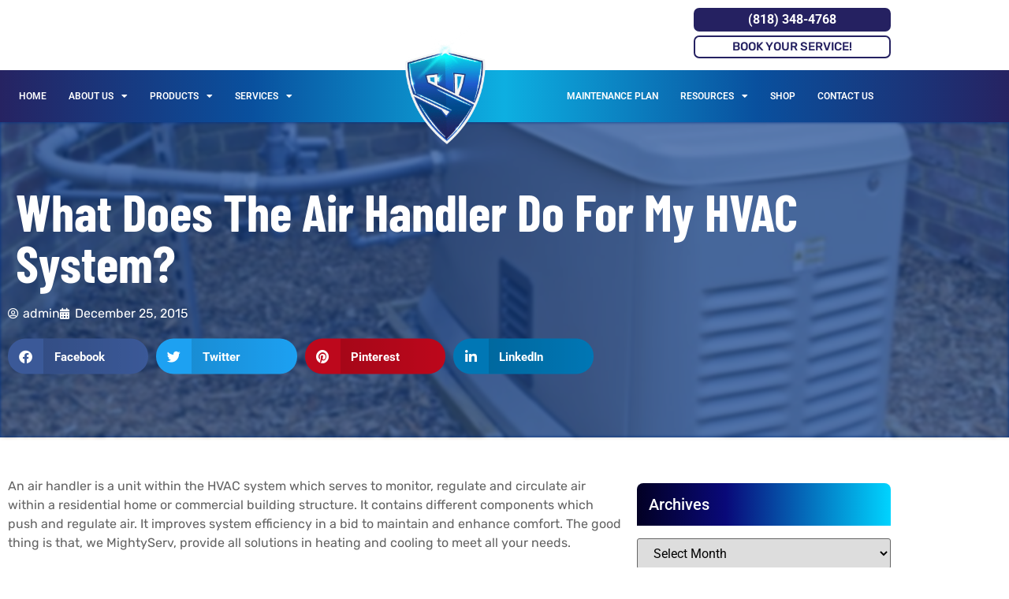

--- FILE ---
content_type: text/html; charset=UTF-8
request_url: https://mightyservhvac.com/what-does-the-air-handler-do-for-my-hvac-system/
body_size: 39634
content:
<!doctype html>
<html lang="en-US">
<head><meta charset="UTF-8"><script>if(navigator.userAgent.match(/MSIE|Internet Explorer/i)||navigator.userAgent.match(/Trident\/7\..*?rv:11/i)){var href=document.location.href;if(!href.match(/[?&]nowprocket/)){if(href.indexOf("?")==-1){if(href.indexOf("#")==-1){document.location.href=href+"?nowprocket=1"}else{document.location.href=href.replace("#","?nowprocket=1#")}}else{if(href.indexOf("#")==-1){document.location.href=href+"&nowprocket=1"}else{document.location.href=href.replace("#","&nowprocket=1#")}}}}</script><script>(()=>{class RocketLazyLoadScripts{constructor(){this.v="2.0.4",this.userEvents=["keydown","keyup","mousedown","mouseup","mousemove","mouseover","mouseout","touchmove","touchstart","touchend","touchcancel","wheel","click","dblclick","input"],this.attributeEvents=["onblur","onclick","oncontextmenu","ondblclick","onfocus","onmousedown","onmouseenter","onmouseleave","onmousemove","onmouseout","onmouseover","onmouseup","onmousewheel","onscroll","onsubmit"]}async t(){this.i(),this.o(),/iP(ad|hone)/.test(navigator.userAgent)&&this.h(),this.u(),this.l(this),this.m(),this.k(this),this.p(this),this._(),await Promise.all([this.R(),this.L()]),this.lastBreath=Date.now(),this.S(this),this.P(),this.D(),this.O(),this.M(),await this.C(this.delayedScripts.normal),await this.C(this.delayedScripts.defer),await this.C(this.delayedScripts.async),await this.T(),await this.F(),await this.j(),await this.A(),window.dispatchEvent(new Event("rocket-allScriptsLoaded")),this.everythingLoaded=!0,this.lastTouchEnd&&await new Promise(t=>setTimeout(t,500-Date.now()+this.lastTouchEnd)),this.I(),this.H(),this.U(),this.W()}i(){this.CSPIssue=sessionStorage.getItem("rocketCSPIssue"),document.addEventListener("securitypolicyviolation",t=>{this.CSPIssue||"script-src-elem"!==t.violatedDirective||"data"!==t.blockedURI||(this.CSPIssue=!0,sessionStorage.setItem("rocketCSPIssue",!0))},{isRocket:!0})}o(){window.addEventListener("pageshow",t=>{this.persisted=t.persisted,this.realWindowLoadedFired=!0},{isRocket:!0}),window.addEventListener("pagehide",()=>{this.onFirstUserAction=null},{isRocket:!0})}h(){let t;function e(e){t=e}window.addEventListener("touchstart",e,{isRocket:!0}),window.addEventListener("touchend",function i(o){o.changedTouches[0]&&t.changedTouches[0]&&Math.abs(o.changedTouches[0].pageX-t.changedTouches[0].pageX)<10&&Math.abs(o.changedTouches[0].pageY-t.changedTouches[0].pageY)<10&&o.timeStamp-t.timeStamp<200&&(window.removeEventListener("touchstart",e,{isRocket:!0}),window.removeEventListener("touchend",i,{isRocket:!0}),"INPUT"===o.target.tagName&&"text"===o.target.type||(o.target.dispatchEvent(new TouchEvent("touchend",{target:o.target,bubbles:!0})),o.target.dispatchEvent(new MouseEvent("mouseover",{target:o.target,bubbles:!0})),o.target.dispatchEvent(new PointerEvent("click",{target:o.target,bubbles:!0,cancelable:!0,detail:1,clientX:o.changedTouches[0].clientX,clientY:o.changedTouches[0].clientY})),event.preventDefault()))},{isRocket:!0})}q(t){this.userActionTriggered||("mousemove"!==t.type||this.firstMousemoveIgnored?"keyup"===t.type||"mouseover"===t.type||"mouseout"===t.type||(this.userActionTriggered=!0,this.onFirstUserAction&&this.onFirstUserAction()):this.firstMousemoveIgnored=!0),"click"===t.type&&t.preventDefault(),t.stopPropagation(),t.stopImmediatePropagation(),"touchstart"===this.lastEvent&&"touchend"===t.type&&(this.lastTouchEnd=Date.now()),"click"===t.type&&(this.lastTouchEnd=0),this.lastEvent=t.type,t.composedPath&&t.composedPath()[0].getRootNode()instanceof ShadowRoot&&(t.rocketTarget=t.composedPath()[0]),this.savedUserEvents.push(t)}u(){this.savedUserEvents=[],this.userEventHandler=this.q.bind(this),this.userEvents.forEach(t=>window.addEventListener(t,this.userEventHandler,{passive:!1,isRocket:!0})),document.addEventListener("visibilitychange",this.userEventHandler,{isRocket:!0})}U(){this.userEvents.forEach(t=>window.removeEventListener(t,this.userEventHandler,{passive:!1,isRocket:!0})),document.removeEventListener("visibilitychange",this.userEventHandler,{isRocket:!0}),this.savedUserEvents.forEach(t=>{(t.rocketTarget||t.target).dispatchEvent(new window[t.constructor.name](t.type,t))})}m(){const t="return false",e=Array.from(this.attributeEvents,t=>"data-rocket-"+t),i="["+this.attributeEvents.join("],[")+"]",o="[data-rocket-"+this.attributeEvents.join("],[data-rocket-")+"]",s=(e,i,o)=>{o&&o!==t&&(e.setAttribute("data-rocket-"+i,o),e["rocket"+i]=new Function("event",o),e.setAttribute(i,t))};new MutationObserver(t=>{for(const n of t)"attributes"===n.type&&(n.attributeName.startsWith("data-rocket-")||this.everythingLoaded?n.attributeName.startsWith("data-rocket-")&&this.everythingLoaded&&this.N(n.target,n.attributeName.substring(12)):s(n.target,n.attributeName,n.target.getAttribute(n.attributeName))),"childList"===n.type&&n.addedNodes.forEach(t=>{if(t.nodeType===Node.ELEMENT_NODE)if(this.everythingLoaded)for(const i of[t,...t.querySelectorAll(o)])for(const t of i.getAttributeNames())e.includes(t)&&this.N(i,t.substring(12));else for(const e of[t,...t.querySelectorAll(i)])for(const t of e.getAttributeNames())this.attributeEvents.includes(t)&&s(e,t,e.getAttribute(t))})}).observe(document,{subtree:!0,childList:!0,attributeFilter:[...this.attributeEvents,...e]})}I(){this.attributeEvents.forEach(t=>{document.querySelectorAll("[data-rocket-"+t+"]").forEach(e=>{this.N(e,t)})})}N(t,e){const i=t.getAttribute("data-rocket-"+e);i&&(t.setAttribute(e,i),t.removeAttribute("data-rocket-"+e))}k(t){Object.defineProperty(HTMLElement.prototype,"onclick",{get(){return this.rocketonclick||null},set(e){this.rocketonclick=e,this.setAttribute(t.everythingLoaded?"onclick":"data-rocket-onclick","this.rocketonclick(event)")}})}S(t){function e(e,i){let o=e[i];e[i]=null,Object.defineProperty(e,i,{get:()=>o,set(s){t.everythingLoaded?o=s:e["rocket"+i]=o=s}})}e(document,"onreadystatechange"),e(window,"onload"),e(window,"onpageshow");try{Object.defineProperty(document,"readyState",{get:()=>t.rocketReadyState,set(e){t.rocketReadyState=e},configurable:!0}),document.readyState="loading"}catch(t){console.log("WPRocket DJE readyState conflict, bypassing")}}l(t){this.originalAddEventListener=EventTarget.prototype.addEventListener,this.originalRemoveEventListener=EventTarget.prototype.removeEventListener,this.savedEventListeners=[],EventTarget.prototype.addEventListener=function(e,i,o){o&&o.isRocket||!t.B(e,this)&&!t.userEvents.includes(e)||t.B(e,this)&&!t.userActionTriggered||e.startsWith("rocket-")||t.everythingLoaded?t.originalAddEventListener.call(this,e,i,o):(t.savedEventListeners.push({target:this,remove:!1,type:e,func:i,options:o}),"mouseenter"!==e&&"mouseleave"!==e||t.originalAddEventListener.call(this,e,t.savedUserEvents.push,o))},EventTarget.prototype.removeEventListener=function(e,i,o){o&&o.isRocket||!t.B(e,this)&&!t.userEvents.includes(e)||t.B(e,this)&&!t.userActionTriggered||e.startsWith("rocket-")||t.everythingLoaded?t.originalRemoveEventListener.call(this,e,i,o):t.savedEventListeners.push({target:this,remove:!0,type:e,func:i,options:o})}}J(t,e){this.savedEventListeners=this.savedEventListeners.filter(i=>{let o=i.type,s=i.target||window;return e!==o||t!==s||(this.B(o,s)&&(i.type="rocket-"+o),this.$(i),!1)})}H(){EventTarget.prototype.addEventListener=this.originalAddEventListener,EventTarget.prototype.removeEventListener=this.originalRemoveEventListener,this.savedEventListeners.forEach(t=>this.$(t))}$(t){t.remove?this.originalRemoveEventListener.call(t.target,t.type,t.func,t.options):this.originalAddEventListener.call(t.target,t.type,t.func,t.options)}p(t){let e;function i(e){return t.everythingLoaded?e:e.split(" ").map(t=>"load"===t||t.startsWith("load.")?"rocket-jquery-load":t).join(" ")}function o(o){function s(e){const s=o.fn[e];o.fn[e]=o.fn.init.prototype[e]=function(){return this[0]===window&&t.userActionTriggered&&("string"==typeof arguments[0]||arguments[0]instanceof String?arguments[0]=i(arguments[0]):"object"==typeof arguments[0]&&Object.keys(arguments[0]).forEach(t=>{const e=arguments[0][t];delete arguments[0][t],arguments[0][i(t)]=e})),s.apply(this,arguments),this}}if(o&&o.fn&&!t.allJQueries.includes(o)){const e={DOMContentLoaded:[],"rocket-DOMContentLoaded":[]};for(const t in e)document.addEventListener(t,()=>{e[t].forEach(t=>t())},{isRocket:!0});o.fn.ready=o.fn.init.prototype.ready=function(i){function s(){parseInt(o.fn.jquery)>2?setTimeout(()=>i.bind(document)(o)):i.bind(document)(o)}return"function"==typeof i&&(t.realDomReadyFired?!t.userActionTriggered||t.fauxDomReadyFired?s():e["rocket-DOMContentLoaded"].push(s):e.DOMContentLoaded.push(s)),o([])},s("on"),s("one"),s("off"),t.allJQueries.push(o)}e=o}t.allJQueries=[],o(window.jQuery),Object.defineProperty(window,"jQuery",{get:()=>e,set(t){o(t)}})}P(){const t=new Map;document.write=document.writeln=function(e){const i=document.currentScript,o=document.createRange(),s=i.parentElement;let n=t.get(i);void 0===n&&(n=i.nextSibling,t.set(i,n));const c=document.createDocumentFragment();o.setStart(c,0),c.appendChild(o.createContextualFragment(e)),s.insertBefore(c,n)}}async R(){return new Promise(t=>{this.userActionTriggered?t():this.onFirstUserAction=t})}async L(){return new Promise(t=>{document.addEventListener("DOMContentLoaded",()=>{this.realDomReadyFired=!0,t()},{isRocket:!0})})}async j(){return this.realWindowLoadedFired?Promise.resolve():new Promise(t=>{window.addEventListener("load",t,{isRocket:!0})})}M(){this.pendingScripts=[];this.scriptsMutationObserver=new MutationObserver(t=>{for(const e of t)e.addedNodes.forEach(t=>{"SCRIPT"!==t.tagName||t.noModule||t.isWPRocket||this.pendingScripts.push({script:t,promise:new Promise(e=>{const i=()=>{const i=this.pendingScripts.findIndex(e=>e.script===t);i>=0&&this.pendingScripts.splice(i,1),e()};t.addEventListener("load",i,{isRocket:!0}),t.addEventListener("error",i,{isRocket:!0}),setTimeout(i,1e3)})})})}),this.scriptsMutationObserver.observe(document,{childList:!0,subtree:!0})}async F(){await this.X(),this.pendingScripts.length?(await this.pendingScripts[0].promise,await this.F()):this.scriptsMutationObserver.disconnect()}D(){this.delayedScripts={normal:[],async:[],defer:[]},document.querySelectorAll("script[type$=rocketlazyloadscript]").forEach(t=>{t.hasAttribute("data-rocket-src")?t.hasAttribute("async")&&!1!==t.async?this.delayedScripts.async.push(t):t.hasAttribute("defer")&&!1!==t.defer||"module"===t.getAttribute("data-rocket-type")?this.delayedScripts.defer.push(t):this.delayedScripts.normal.push(t):this.delayedScripts.normal.push(t)})}async _(){await this.L();let t=[];document.querySelectorAll("script[type$=rocketlazyloadscript][data-rocket-src]").forEach(e=>{let i=e.getAttribute("data-rocket-src");if(i&&!i.startsWith("data:")){i.startsWith("//")&&(i=location.protocol+i);try{const o=new URL(i).origin;o!==location.origin&&t.push({src:o,crossOrigin:e.crossOrigin||"module"===e.getAttribute("data-rocket-type")})}catch(t){}}}),t=[...new Map(t.map(t=>[JSON.stringify(t),t])).values()],this.Y(t,"preconnect")}async G(t){if(await this.K(),!0!==t.noModule||!("noModule"in HTMLScriptElement.prototype))return new Promise(e=>{let i;function o(){(i||t).setAttribute("data-rocket-status","executed"),e()}try{if(navigator.userAgent.includes("Firefox/")||""===navigator.vendor||this.CSPIssue)i=document.createElement("script"),[...t.attributes].forEach(t=>{let e=t.nodeName;"type"!==e&&("data-rocket-type"===e&&(e="type"),"data-rocket-src"===e&&(e="src"),i.setAttribute(e,t.nodeValue))}),t.text&&(i.text=t.text),t.nonce&&(i.nonce=t.nonce),i.hasAttribute("src")?(i.addEventListener("load",o,{isRocket:!0}),i.addEventListener("error",()=>{i.setAttribute("data-rocket-status","failed-network"),e()},{isRocket:!0}),setTimeout(()=>{i.isConnected||e()},1)):(i.text=t.text,o()),i.isWPRocket=!0,t.parentNode.replaceChild(i,t);else{const i=t.getAttribute("data-rocket-type"),s=t.getAttribute("data-rocket-src");i?(t.type=i,t.removeAttribute("data-rocket-type")):t.removeAttribute("type"),t.addEventListener("load",o,{isRocket:!0}),t.addEventListener("error",i=>{this.CSPIssue&&i.target.src.startsWith("data:")?(console.log("WPRocket: CSP fallback activated"),t.removeAttribute("src"),this.G(t).then(e)):(t.setAttribute("data-rocket-status","failed-network"),e())},{isRocket:!0}),s?(t.fetchPriority="high",t.removeAttribute("data-rocket-src"),t.src=s):t.src="data:text/javascript;base64,"+window.btoa(unescape(encodeURIComponent(t.text)))}}catch(i){t.setAttribute("data-rocket-status","failed-transform"),e()}});t.setAttribute("data-rocket-status","skipped")}async C(t){const e=t.shift();return e?(e.isConnected&&await this.G(e),this.C(t)):Promise.resolve()}O(){this.Y([...this.delayedScripts.normal,...this.delayedScripts.defer,...this.delayedScripts.async],"preload")}Y(t,e){this.trash=this.trash||[];let i=!0;var o=document.createDocumentFragment();t.forEach(t=>{const s=t.getAttribute&&t.getAttribute("data-rocket-src")||t.src;if(s&&!s.startsWith("data:")){const n=document.createElement("link");n.href=s,n.rel=e,"preconnect"!==e&&(n.as="script",n.fetchPriority=i?"high":"low"),t.getAttribute&&"module"===t.getAttribute("data-rocket-type")&&(n.crossOrigin=!0),t.crossOrigin&&(n.crossOrigin=t.crossOrigin),t.integrity&&(n.integrity=t.integrity),t.nonce&&(n.nonce=t.nonce),o.appendChild(n),this.trash.push(n),i=!1}}),document.head.appendChild(o)}W(){this.trash.forEach(t=>t.remove())}async T(){try{document.readyState="interactive"}catch(t){}this.fauxDomReadyFired=!0;try{await this.K(),this.J(document,"readystatechange"),document.dispatchEvent(new Event("rocket-readystatechange")),await this.K(),document.rocketonreadystatechange&&document.rocketonreadystatechange(),await this.K(),this.J(document,"DOMContentLoaded"),document.dispatchEvent(new Event("rocket-DOMContentLoaded")),await this.K(),this.J(window,"DOMContentLoaded"),window.dispatchEvent(new Event("rocket-DOMContentLoaded"))}catch(t){console.error(t)}}async A(){try{document.readyState="complete"}catch(t){}try{await this.K(),this.J(document,"readystatechange"),document.dispatchEvent(new Event("rocket-readystatechange")),await this.K(),document.rocketonreadystatechange&&document.rocketonreadystatechange(),await this.K(),this.J(window,"load"),window.dispatchEvent(new Event("rocket-load")),await this.K(),window.rocketonload&&window.rocketonload(),await this.K(),this.allJQueries.forEach(t=>t(window).trigger("rocket-jquery-load")),await this.K(),this.J(window,"pageshow");const t=new Event("rocket-pageshow");t.persisted=this.persisted,window.dispatchEvent(t),await this.K(),window.rocketonpageshow&&window.rocketonpageshow({persisted:this.persisted})}catch(t){console.error(t)}}async K(){Date.now()-this.lastBreath>45&&(await this.X(),this.lastBreath=Date.now())}async X(){return document.hidden?new Promise(t=>setTimeout(t)):new Promise(t=>requestAnimationFrame(t))}B(t,e){return e===document&&"readystatechange"===t||(e===document&&"DOMContentLoaded"===t||(e===window&&"DOMContentLoaded"===t||(e===window&&"load"===t||e===window&&"pageshow"===t)))}static run(){(new RocketLazyLoadScripts).t()}}RocketLazyLoadScripts.run()})();</script>
	
	<meta name="viewport" content="width=device-width, initial-scale=1">
	<link rel="profile" href="https://gmpg.org/xfn/11">
	<meta name='robots' content='index, follow, max-image-preview:large, max-snippet:-1, max-video-preview:-1' />

	<!-- This site is optimized with the Yoast SEO Premium plugin v25.2 (Yoast SEO v26.8) - https://yoast.com/product/yoast-seo-premium-wordpress/ -->
	<title>What is an air handler | MightyServ</title>
	<meta name="description" content="An air handler is a unit within the system which serves to monitor, regulate and circulate air within a residential home or commercial building structure." />
	<link rel="canonical" href="https://mightyservhvac.com/what-does-the-air-handler-do-for-my-hvac-system/" />
	<meta property="og:locale" content="en_US" />
	<meta property="og:type" content="article" />
	<meta property="og:title" content="What Does The Air Handler Do For My HVAC System?" />
	<meta property="og:description" content="An air handler is a unit within the system which serves to monitor, regulate and circulate air within a residential home or commercial building structure." />
	<meta property="og:url" content="https://mightyservhvac.com/what-does-the-air-handler-do-for-my-hvac-system/" />
	<meta property="og:site_name" content="MightyServ" />
	<meta property="article:published_time" content="2015-12-25T05:18:40+00:00" />
	<meta property="og:image" content="https://mightyservhvac.com/wp-content/uploads/2019/10/What-Does-The-Air-Handler-Do-For-My-HVAC-System-4.jpg" />
	<meta property="og:image:width" content="700" />
	<meta property="og:image:height" content="386" />
	<meta property="og:image:type" content="image/jpeg" />
	<meta name="author" content="admin" />
	<meta name="twitter:card" content="summary_large_image" />
	<meta name="twitter:label1" content="Written by" />
	<meta name="twitter:data1" content="admin" />
	<meta name="twitter:label2" content="Est. reading time" />
	<meta name="twitter:data2" content="2 minutes" />
	<script type="application/ld+json" class="yoast-schema-graph">{"@context":"https://schema.org","@graph":[{"@type":"Article","@id":"https://mightyservhvac.com/what-does-the-air-handler-do-for-my-hvac-system/#article","isPartOf":{"@id":"https://mightyservhvac.com/what-does-the-air-handler-do-for-my-hvac-system/"},"author":{"name":"admin","@id":"https://mightyservhvac.com/#/schema/person/a463f3c6277c67531edb13d960f00e26"},"headline":"What Does The Air Handler Do For My HVAC System?","datePublished":"2015-12-25T05:18:40+00:00","mainEntityOfPage":{"@id":"https://mightyservhvac.com/what-does-the-air-handler-do-for-my-hvac-system/"},"wordCount":365,"commentCount":0,"publisher":{"@id":"https://mightyservhvac.com/#organization"},"image":{"@id":"https://mightyservhvac.com/what-does-the-air-handler-do-for-my-hvac-system/#primaryimage"},"thumbnailUrl":"https://mightyservhvac.com/wp-content/uploads/2019/10/What-Does-The-Air-Handler-Do-For-My-HVAC-System-4.jpg","articleSection":["HVAC"],"inLanguage":"en-US","potentialAction":[{"@type":"CommentAction","name":"Comment","target":["https://mightyservhvac.com/what-does-the-air-handler-do-for-my-hvac-system/#respond"]}]},{"@type":"WebPage","@id":"https://mightyservhvac.com/what-does-the-air-handler-do-for-my-hvac-system/","url":"https://mightyservhvac.com/what-does-the-air-handler-do-for-my-hvac-system/","name":"What is an air handler | MightyServ","isPartOf":{"@id":"https://mightyservhvac.com/#website"},"primaryImageOfPage":{"@id":"https://mightyservhvac.com/what-does-the-air-handler-do-for-my-hvac-system/#primaryimage"},"image":{"@id":"https://mightyservhvac.com/what-does-the-air-handler-do-for-my-hvac-system/#primaryimage"},"thumbnailUrl":"https://mightyservhvac.com/wp-content/uploads/2019/10/What-Does-The-Air-Handler-Do-For-My-HVAC-System-4.jpg","datePublished":"2015-12-25T05:18:40+00:00","description":"An air handler is a unit within the system which serves to monitor, regulate and circulate air within a residential home or commercial building structure.","breadcrumb":{"@id":"https://mightyservhvac.com/what-does-the-air-handler-do-for-my-hvac-system/#breadcrumb"},"inLanguage":"en-US","potentialAction":[{"@type":"ReadAction","target":["https://mightyservhvac.com/what-does-the-air-handler-do-for-my-hvac-system/"]}]},{"@type":"ImageObject","inLanguage":"en-US","@id":"https://mightyservhvac.com/what-does-the-air-handler-do-for-my-hvac-system/#primaryimage","url":"https://mightyservhvac.com/wp-content/uploads/2019/10/What-Does-The-Air-Handler-Do-For-My-HVAC-System-4.jpg","contentUrl":"https://mightyservhvac.com/wp-content/uploads/2019/10/What-Does-The-Air-Handler-Do-For-My-HVAC-System-4.jpg","width":700,"height":386},{"@type":"BreadcrumbList","@id":"https://mightyservhvac.com/what-does-the-air-handler-do-for-my-hvac-system/#breadcrumb","itemListElement":[{"@type":"ListItem","position":1,"name":"Home","item":"https://mightyservhvac.com/"},{"@type":"ListItem","position":2,"name":"What Does The Air Handler Do For My HVAC System?"}]},{"@type":"WebSite","@id":"https://mightyservhvac.com/#website","url":"https://mightyservhvac.com/","name":"MightyServ HVAC","description":"","publisher":{"@id":"https://mightyservhvac.com/#organization"},"potentialAction":[{"@type":"SearchAction","target":{"@type":"EntryPoint","urlTemplate":"https://mightyservhvac.com/?s={search_term_string}"},"query-input":{"@type":"PropertyValueSpecification","valueRequired":true,"valueName":"search_term_string"}}],"inLanguage":"en-US"},{"@type":"Organization","@id":"https://mightyservhvac.com/#organization","name":"MightyServ HVAC","url":"https://mightyservhvac.com/","logo":{"@type":"ImageObject","inLanguage":"en-US","@id":"https://mightyservhvac.com/#/schema/logo/image/","url":"https://mightyservhvac.com/wp-content/uploads/2023/06/logo-mightyserv-1.png","contentUrl":"https://mightyservhvac.com/wp-content/uploads/2023/06/logo-mightyserv-1.png","width":183,"height":254,"caption":"MightyServ HVAC"},"image":{"@id":"https://mightyservhvac.com/#/schema/logo/image/"}},{"@type":"Person","@id":"https://mightyservhvac.com/#/schema/person/a463f3c6277c67531edb13d960f00e26","name":"admin","image":{"@type":"ImageObject","inLanguage":"en-US","@id":"https://mightyservhvac.com/#/schema/person/image/","url":"https://secure.gravatar.com/avatar/fbe88e42d49e4f9a227bea15830fb41eb563991d5a9caec3080a4e5122ae3519?s=96&d=mm&r=g","contentUrl":"https://secure.gravatar.com/avatar/fbe88e42d49e4f9a227bea15830fb41eb563991d5a9caec3080a4e5122ae3519?s=96&d=mm&r=g","caption":"admin"},"sameAs":["https://mightyservhvac.com"],"url":"https://mightyservhvac.com/author/admin_8kn2aqcz/"}]}</script>
	<!-- / Yoast SEO Premium plugin. -->


<link rel='dns-prefetch' href='//cdn.datatables.net' />
<link rel='dns-prefetch' href='//www.googletagmanager.com' />

<link rel="alternate" type="application/rss+xml" title="MightyServ &raquo; Feed" href="https://mightyservhvac.com/feed/" />
<link rel="alternate" type="application/rss+xml" title="MightyServ &raquo; Comments Feed" href="https://mightyservhvac.com/comments/feed/" />
<link rel="alternate" type="application/rss+xml" title="MightyServ &raquo; What Does The Air Handler Do For My HVAC System? Comments Feed" href="https://mightyservhvac.com/what-does-the-air-handler-do-for-my-hvac-system/feed/" />
<link rel="alternate" title="oEmbed (JSON)" type="application/json+oembed" href="https://mightyservhvac.com/wp-json/oembed/1.0/embed?url=https%3A%2F%2Fmightyservhvac.com%2Fwhat-does-the-air-handler-do-for-my-hvac-system%2F" />
<link rel="alternate" title="oEmbed (XML)" type="text/xml+oembed" href="https://mightyservhvac.com/wp-json/oembed/1.0/embed?url=https%3A%2F%2Fmightyservhvac.com%2Fwhat-does-the-air-handler-do-for-my-hvac-system%2F&#038;format=xml" />
<style id='wp-img-auto-sizes-contain-inline-css'>
img:is([sizes=auto i],[sizes^="auto," i]){contain-intrinsic-size:3000px 1500px}
/*# sourceURL=wp-img-auto-sizes-contain-inline-css */
</style>
<style id='wp-emoji-styles-inline-css'>

	img.wp-smiley, img.emoji {
		display: inline !important;
		border: none !important;
		box-shadow: none !important;
		height: 1em !important;
		width: 1em !important;
		margin: 0 0.07em !important;
		vertical-align: -0.1em !important;
		background: none !important;
		padding: 0 !important;
	}
/*# sourceURL=wp-emoji-styles-inline-css */
</style>
<link rel='stylesheet' id='wp-block-library-css' href='https://mightyservhvac.com/wp-includes/css/dist/block-library/style.min.css?ver=6.9' media='all' />
<style id='csa-offer-coupon-display-style-inline-css'>
.wp-block-create-block-csa-offer-coupon-display{background-color:#21759b;color:#fff;padding:2px}

/*# sourceMappingURL=style-index.css.map */

/*# sourceURL=https://mightyservhvac.com/wp-content/plugins/csa-offer/blocks/csa-offer-coupon-display/dist/style-index.css */
</style>
<style id='global-styles-inline-css'>
:root{--wp--preset--aspect-ratio--square: 1;--wp--preset--aspect-ratio--4-3: 4/3;--wp--preset--aspect-ratio--3-4: 3/4;--wp--preset--aspect-ratio--3-2: 3/2;--wp--preset--aspect-ratio--2-3: 2/3;--wp--preset--aspect-ratio--16-9: 16/9;--wp--preset--aspect-ratio--9-16: 9/16;--wp--preset--color--black: #000000;--wp--preset--color--cyan-bluish-gray: #abb8c3;--wp--preset--color--white: #ffffff;--wp--preset--color--pale-pink: #f78da7;--wp--preset--color--vivid-red: #cf2e2e;--wp--preset--color--luminous-vivid-orange: #ff6900;--wp--preset--color--luminous-vivid-amber: #fcb900;--wp--preset--color--light-green-cyan: #7bdcb5;--wp--preset--color--vivid-green-cyan: #00d084;--wp--preset--color--pale-cyan-blue: #8ed1fc;--wp--preset--color--vivid-cyan-blue: #0693e3;--wp--preset--color--vivid-purple: #9b51e0;--wp--preset--gradient--vivid-cyan-blue-to-vivid-purple: linear-gradient(135deg,rgb(6,147,227) 0%,rgb(155,81,224) 100%);--wp--preset--gradient--light-green-cyan-to-vivid-green-cyan: linear-gradient(135deg,rgb(122,220,180) 0%,rgb(0,208,130) 100%);--wp--preset--gradient--luminous-vivid-amber-to-luminous-vivid-orange: linear-gradient(135deg,rgb(252,185,0) 0%,rgb(255,105,0) 100%);--wp--preset--gradient--luminous-vivid-orange-to-vivid-red: linear-gradient(135deg,rgb(255,105,0) 0%,rgb(207,46,46) 100%);--wp--preset--gradient--very-light-gray-to-cyan-bluish-gray: linear-gradient(135deg,rgb(238,238,238) 0%,rgb(169,184,195) 100%);--wp--preset--gradient--cool-to-warm-spectrum: linear-gradient(135deg,rgb(74,234,220) 0%,rgb(151,120,209) 20%,rgb(207,42,186) 40%,rgb(238,44,130) 60%,rgb(251,105,98) 80%,rgb(254,248,76) 100%);--wp--preset--gradient--blush-light-purple: linear-gradient(135deg,rgb(255,206,236) 0%,rgb(152,150,240) 100%);--wp--preset--gradient--blush-bordeaux: linear-gradient(135deg,rgb(254,205,165) 0%,rgb(254,45,45) 50%,rgb(107,0,62) 100%);--wp--preset--gradient--luminous-dusk: linear-gradient(135deg,rgb(255,203,112) 0%,rgb(199,81,192) 50%,rgb(65,88,208) 100%);--wp--preset--gradient--pale-ocean: linear-gradient(135deg,rgb(255,245,203) 0%,rgb(182,227,212) 50%,rgb(51,167,181) 100%);--wp--preset--gradient--electric-grass: linear-gradient(135deg,rgb(202,248,128) 0%,rgb(113,206,126) 100%);--wp--preset--gradient--midnight: linear-gradient(135deg,rgb(2,3,129) 0%,rgb(40,116,252) 100%);--wp--preset--font-size--small: 13px;--wp--preset--font-size--medium: 20px;--wp--preset--font-size--large: 36px;--wp--preset--font-size--x-large: 42px;--wp--preset--spacing--20: 0.44rem;--wp--preset--spacing--30: 0.67rem;--wp--preset--spacing--40: 1rem;--wp--preset--spacing--50: 1.5rem;--wp--preset--spacing--60: 2.25rem;--wp--preset--spacing--70: 3.38rem;--wp--preset--spacing--80: 5.06rem;--wp--preset--shadow--natural: 6px 6px 9px rgba(0, 0, 0, 0.2);--wp--preset--shadow--deep: 12px 12px 50px rgba(0, 0, 0, 0.4);--wp--preset--shadow--sharp: 6px 6px 0px rgba(0, 0, 0, 0.2);--wp--preset--shadow--outlined: 6px 6px 0px -3px rgb(255, 255, 255), 6px 6px rgb(0, 0, 0);--wp--preset--shadow--crisp: 6px 6px 0px rgb(0, 0, 0);}:root { --wp--style--global--content-size: 800px;--wp--style--global--wide-size: 1200px; }:where(body) { margin: 0; }.wp-site-blocks > .alignleft { float: left; margin-right: 2em; }.wp-site-blocks > .alignright { float: right; margin-left: 2em; }.wp-site-blocks > .aligncenter { justify-content: center; margin-left: auto; margin-right: auto; }:where(.wp-site-blocks) > * { margin-block-start: 24px; margin-block-end: 0; }:where(.wp-site-blocks) > :first-child { margin-block-start: 0; }:where(.wp-site-blocks) > :last-child { margin-block-end: 0; }:root { --wp--style--block-gap: 24px; }:root :where(.is-layout-flow) > :first-child{margin-block-start: 0;}:root :where(.is-layout-flow) > :last-child{margin-block-end: 0;}:root :where(.is-layout-flow) > *{margin-block-start: 24px;margin-block-end: 0;}:root :where(.is-layout-constrained) > :first-child{margin-block-start: 0;}:root :where(.is-layout-constrained) > :last-child{margin-block-end: 0;}:root :where(.is-layout-constrained) > *{margin-block-start: 24px;margin-block-end: 0;}:root :where(.is-layout-flex){gap: 24px;}:root :where(.is-layout-grid){gap: 24px;}.is-layout-flow > .alignleft{float: left;margin-inline-start: 0;margin-inline-end: 2em;}.is-layout-flow > .alignright{float: right;margin-inline-start: 2em;margin-inline-end: 0;}.is-layout-flow > .aligncenter{margin-left: auto !important;margin-right: auto !important;}.is-layout-constrained > .alignleft{float: left;margin-inline-start: 0;margin-inline-end: 2em;}.is-layout-constrained > .alignright{float: right;margin-inline-start: 2em;margin-inline-end: 0;}.is-layout-constrained > .aligncenter{margin-left: auto !important;margin-right: auto !important;}.is-layout-constrained > :where(:not(.alignleft):not(.alignright):not(.alignfull)){max-width: var(--wp--style--global--content-size);margin-left: auto !important;margin-right: auto !important;}.is-layout-constrained > .alignwide{max-width: var(--wp--style--global--wide-size);}body .is-layout-flex{display: flex;}.is-layout-flex{flex-wrap: wrap;align-items: center;}.is-layout-flex > :is(*, div){margin: 0;}body .is-layout-grid{display: grid;}.is-layout-grid > :is(*, div){margin: 0;}body{padding-top: 0px;padding-right: 0px;padding-bottom: 0px;padding-left: 0px;}a:where(:not(.wp-element-button)){text-decoration: underline;}:root :where(.wp-element-button, .wp-block-button__link){background-color: #32373c;border-width: 0;color: #fff;font-family: inherit;font-size: inherit;font-style: inherit;font-weight: inherit;letter-spacing: inherit;line-height: inherit;padding-top: calc(0.667em + 2px);padding-right: calc(1.333em + 2px);padding-bottom: calc(0.667em + 2px);padding-left: calc(1.333em + 2px);text-decoration: none;text-transform: inherit;}.has-black-color{color: var(--wp--preset--color--black) !important;}.has-cyan-bluish-gray-color{color: var(--wp--preset--color--cyan-bluish-gray) !important;}.has-white-color{color: var(--wp--preset--color--white) !important;}.has-pale-pink-color{color: var(--wp--preset--color--pale-pink) !important;}.has-vivid-red-color{color: var(--wp--preset--color--vivid-red) !important;}.has-luminous-vivid-orange-color{color: var(--wp--preset--color--luminous-vivid-orange) !important;}.has-luminous-vivid-amber-color{color: var(--wp--preset--color--luminous-vivid-amber) !important;}.has-light-green-cyan-color{color: var(--wp--preset--color--light-green-cyan) !important;}.has-vivid-green-cyan-color{color: var(--wp--preset--color--vivid-green-cyan) !important;}.has-pale-cyan-blue-color{color: var(--wp--preset--color--pale-cyan-blue) !important;}.has-vivid-cyan-blue-color{color: var(--wp--preset--color--vivid-cyan-blue) !important;}.has-vivid-purple-color{color: var(--wp--preset--color--vivid-purple) !important;}.has-black-background-color{background-color: var(--wp--preset--color--black) !important;}.has-cyan-bluish-gray-background-color{background-color: var(--wp--preset--color--cyan-bluish-gray) !important;}.has-white-background-color{background-color: var(--wp--preset--color--white) !important;}.has-pale-pink-background-color{background-color: var(--wp--preset--color--pale-pink) !important;}.has-vivid-red-background-color{background-color: var(--wp--preset--color--vivid-red) !important;}.has-luminous-vivid-orange-background-color{background-color: var(--wp--preset--color--luminous-vivid-orange) !important;}.has-luminous-vivid-amber-background-color{background-color: var(--wp--preset--color--luminous-vivid-amber) !important;}.has-light-green-cyan-background-color{background-color: var(--wp--preset--color--light-green-cyan) !important;}.has-vivid-green-cyan-background-color{background-color: var(--wp--preset--color--vivid-green-cyan) !important;}.has-pale-cyan-blue-background-color{background-color: var(--wp--preset--color--pale-cyan-blue) !important;}.has-vivid-cyan-blue-background-color{background-color: var(--wp--preset--color--vivid-cyan-blue) !important;}.has-vivid-purple-background-color{background-color: var(--wp--preset--color--vivid-purple) !important;}.has-black-border-color{border-color: var(--wp--preset--color--black) !important;}.has-cyan-bluish-gray-border-color{border-color: var(--wp--preset--color--cyan-bluish-gray) !important;}.has-white-border-color{border-color: var(--wp--preset--color--white) !important;}.has-pale-pink-border-color{border-color: var(--wp--preset--color--pale-pink) !important;}.has-vivid-red-border-color{border-color: var(--wp--preset--color--vivid-red) !important;}.has-luminous-vivid-orange-border-color{border-color: var(--wp--preset--color--luminous-vivid-orange) !important;}.has-luminous-vivid-amber-border-color{border-color: var(--wp--preset--color--luminous-vivid-amber) !important;}.has-light-green-cyan-border-color{border-color: var(--wp--preset--color--light-green-cyan) !important;}.has-vivid-green-cyan-border-color{border-color: var(--wp--preset--color--vivid-green-cyan) !important;}.has-pale-cyan-blue-border-color{border-color: var(--wp--preset--color--pale-cyan-blue) !important;}.has-vivid-cyan-blue-border-color{border-color: var(--wp--preset--color--vivid-cyan-blue) !important;}.has-vivid-purple-border-color{border-color: var(--wp--preset--color--vivid-purple) !important;}.has-vivid-cyan-blue-to-vivid-purple-gradient-background{background: var(--wp--preset--gradient--vivid-cyan-blue-to-vivid-purple) !important;}.has-light-green-cyan-to-vivid-green-cyan-gradient-background{background: var(--wp--preset--gradient--light-green-cyan-to-vivid-green-cyan) !important;}.has-luminous-vivid-amber-to-luminous-vivid-orange-gradient-background{background: var(--wp--preset--gradient--luminous-vivid-amber-to-luminous-vivid-orange) !important;}.has-luminous-vivid-orange-to-vivid-red-gradient-background{background: var(--wp--preset--gradient--luminous-vivid-orange-to-vivid-red) !important;}.has-very-light-gray-to-cyan-bluish-gray-gradient-background{background: var(--wp--preset--gradient--very-light-gray-to-cyan-bluish-gray) !important;}.has-cool-to-warm-spectrum-gradient-background{background: var(--wp--preset--gradient--cool-to-warm-spectrum) !important;}.has-blush-light-purple-gradient-background{background: var(--wp--preset--gradient--blush-light-purple) !important;}.has-blush-bordeaux-gradient-background{background: var(--wp--preset--gradient--blush-bordeaux) !important;}.has-luminous-dusk-gradient-background{background: var(--wp--preset--gradient--luminous-dusk) !important;}.has-pale-ocean-gradient-background{background: var(--wp--preset--gradient--pale-ocean) !important;}.has-electric-grass-gradient-background{background: var(--wp--preset--gradient--electric-grass) !important;}.has-midnight-gradient-background{background: var(--wp--preset--gradient--midnight) !important;}.has-small-font-size{font-size: var(--wp--preset--font-size--small) !important;}.has-medium-font-size{font-size: var(--wp--preset--font-size--medium) !important;}.has-large-font-size{font-size: var(--wp--preset--font-size--large) !important;}.has-x-large-font-size{font-size: var(--wp--preset--font-size--x-large) !important;}
:root :where(.wp-block-pullquote){font-size: 1.5em;line-height: 1.6;}
/*# sourceURL=global-styles-inline-css */
</style>
<link data-minify="1" rel='stylesheet' id='ms-entity-mighty-bucks-balance-style-css' href='https://mightyservhvac.com/wp-content/cache/min/1/wp-content/plugins/ms-entity-mighty-bucks-balance/css/style.css?ver=1768918131' media='all' />
<link data-minify="1" rel='stylesheet' id='datatables-css-css' href='https://mightyservhvac.com/wp-content/cache/min/1/2.0.8/css/dataTables.dataTables.css?ver=1768918132' media='all' />
<link data-minify="1" rel='stylesheet' id='responsive.dataTables-css-css' href='https://mightyservhvac.com/wp-content/cache/min/1/responsive/3.0.2/css/responsive.dataTables.css?ver=1768918132' media='all' />
<link data-minify="1" rel='stylesheet' id='user-registration-general-css' href='https://mightyservhvac.com/wp-content/cache/background-css/1/mightyservhvac.com/wp-content/cache/min/1/wp-content/plugins/user-registration/assets/css/user-registration.css?ver=1768918132&wpr_t=1769715476' media='all' />
<link data-minify="1" rel='stylesheet' id='hello-elementor-css' href='https://mightyservhvac.com/wp-content/cache/min/1/wp-content/themes/hello-elementor/assets/css/reset.css?ver=1768918132' media='all' />
<link data-minify="1" rel='stylesheet' id='hello-elementor-theme-style-css' href='https://mightyservhvac.com/wp-content/cache/min/1/wp-content/themes/hello-elementor/assets/css/theme.css?ver=1768918132' media='all' />
<link data-minify="1" rel='stylesheet' id='hello-elementor-header-footer-css' href='https://mightyservhvac.com/wp-content/cache/min/1/wp-content/themes/hello-elementor/assets/css/header-footer.css?ver=1768918132' media='all' />
<link rel='stylesheet' id='elementor-frontend-css' href='https://mightyservhvac.com/wp-content/plugins/elementor/assets/css/frontend.min.css?ver=3.34.2' media='all' />
<link rel='stylesheet' id='elementor-post-5-css' href='https://mightyservhvac.com/wp-content/uploads/elementor/css/post-5.css?ver=1768918131' media='all' />
<link rel='stylesheet' id='widget-nav-menu-css' href='https://mightyservhvac.com/wp-content/plugins/elementor-pro/assets/css/widget-nav-menu.min.css?ver=3.34.1' media='all' />
<link rel='stylesheet' id='widget-image-css' href='https://mightyservhvac.com/wp-content/plugins/elementor/assets/css/widget-image.min.css?ver=3.34.2' media='all' />
<link rel='stylesheet' id='e-sticky-css' href='https://mightyservhvac.com/wp-content/plugins/elementor-pro/assets/css/modules/sticky.min.css?ver=3.34.1' media='all' />
<link rel='stylesheet' id='widget-heading-css' href='https://mightyservhvac.com/wp-content/plugins/elementor/assets/css/widget-heading.min.css?ver=3.34.2' media='all' />
<link rel='stylesheet' id='widget-social-icons-css' href='https://mightyservhvac.com/wp-content/plugins/elementor/assets/css/widget-social-icons.min.css?ver=3.34.2' media='all' />
<link rel='stylesheet' id='e-apple-webkit-css' href='https://mightyservhvac.com/wp-content/plugins/elementor/assets/css/conditionals/apple-webkit.min.css?ver=3.34.2' media='all' />
<link rel='stylesheet' id='widget-post-info-css' href='https://mightyservhvac.com/wp-content/plugins/elementor-pro/assets/css/widget-post-info.min.css?ver=3.34.1' media='all' />
<link rel='stylesheet' id='widget-icon-list-css' href='https://mightyservhvac.com/wp-content/plugins/elementor/assets/css/widget-icon-list.min.css?ver=3.34.2' media='all' />
<link rel='stylesheet' id='elementor-icons-shared-0-css' href='https://mightyservhvac.com/wp-content/plugins/elementor/assets/lib/font-awesome/css/fontawesome.min.css?ver=5.15.3' media='all' />
<link data-minify="1" rel='stylesheet' id='elementor-icons-fa-regular-css' href='https://mightyservhvac.com/wp-content/cache/min/1/wp-content/plugins/elementor/assets/lib/font-awesome/css/regular.min.css?ver=1768918146' media='all' />
<link data-minify="1" rel='stylesheet' id='elementor-icons-fa-solid-css' href='https://mightyservhvac.com/wp-content/cache/min/1/wp-content/plugins/elementor/assets/lib/font-awesome/css/solid.min.css?ver=1768918132' media='all' />
<link rel='stylesheet' id='widget-share-buttons-css' href='https://mightyservhvac.com/wp-content/plugins/elementor-pro/assets/css/widget-share-buttons.min.css?ver=3.34.1' media='all' />
<link data-minify="1" rel='stylesheet' id='elementor-icons-fa-brands-css' href='https://mightyservhvac.com/wp-content/cache/min/1/wp-content/plugins/elementor/assets/lib/font-awesome/css/brands.min.css?ver=1768918132' media='all' />
<link data-minify="1" rel='stylesheet' id='swiper-css' href='https://mightyservhvac.com/wp-content/cache/min/1/wp-content/plugins/elementor/assets/lib/swiper/v8/css/swiper.min.css?ver=1768918132' media='all' />
<link rel='stylesheet' id='e-swiper-css' href='https://mightyservhvac.com/wp-content/plugins/elementor/assets/css/conditionals/e-swiper.min.css?ver=3.34.2' media='all' />
<link data-minify="1" rel='stylesheet' id='elementor-icons-css' href='https://mightyservhvac.com/wp-content/cache/min/1/wp-content/plugins/elementor/assets/lib/eicons/css/elementor-icons.min.css?ver=1768918132' media='all' />
<link data-minify="1" rel='stylesheet' id='wb-elementor-before-after-slider-css' href='https://mightyservhvac.com/wp-content/cache/min/1/wp-content/plugins/before-after-image-comparison-slider-for-elementor/assets/css/twentytwenty.css?ver=1768918132' media='all' />
<link rel='stylesheet' id='elementor-post-23156-css' href='https://mightyservhvac.com/wp-content/cache/background-css/1/mightyservhvac.com/wp-content/uploads/elementor/css/post-23156.css?ver=1768918135&wpr_t=1769715476' media='all' />
<link rel='stylesheet' id='elementor-post-192-css' href='https://mightyservhvac.com/wp-content/uploads/elementor/css/post-192.css?ver=1768918131' media='all' />
<link rel='stylesheet' id='elementor-post-24519-css' href='https://mightyservhvac.com/wp-content/cache/background-css/1/mightyservhvac.com/wp-content/uploads/elementor/css/post-24519.css?ver=1768918146&wpr_t=1769715476' media='all' />
<link data-minify="1" rel='stylesheet' id='hello-elementor-child-style-css' href='https://mightyservhvac.com/wp-content/cache/min/1/wp-content/themes/hello-theme-child/style.css?ver=1768918132' media='all' />
<link data-minify="1" rel='stylesheet' id='wufoo-style-css' href='https://mightyservhvac.com/wp-content/cache/min/1/wp-content/themes/hello-theme-child/wufoo.css?ver=1768918132' media='all' />
<link data-minify="1" rel='stylesheet' id='elementor-gf-local-barlowcondensed-css' href='https://mightyservhvac.com/wp-content/cache/min/1/wp-content/uploads/elementor/google-fonts/css/barlowcondensed.css?ver=1768918132' media='all' />
<link data-minify="1" rel='stylesheet' id='elementor-gf-local-rubik-css' href='https://mightyservhvac.com/wp-content/cache/min/1/wp-content/uploads/elementor/google-fonts/css/rubik.css?ver=1768918132' media='all' />
<link data-minify="1" rel='stylesheet' id='elementor-gf-local-roboto-css' href='https://mightyservhvac.com/wp-content/cache/min/1/wp-content/uploads/elementor/google-fonts/css/roboto.css?ver=1768918132' media='all' />
<script id="gtmkit-js-before" data-cfasync="false" data-nowprocket="" data-cookieconsent="ignore">
		window.gtmkit_settings = {"datalayer_name":"dataLayer","console_log":false};
		window.gtmkit_data = {};
		window.dataLayer = window.dataLayer || [];
				
//# sourceURL=gtmkit-js-before
</script>
<script src="https://mightyservhvac.com/wp-includes/js/jquery/jquery.min.js?ver=3.7.1" id="jquery-core-js" data-rocket-defer defer></script>
<script src="https://mightyservhvac.com/wp-includes/js/jquery/jquery-migrate.min.js?ver=3.4.1" id="jquery-migrate-js" data-rocket-defer defer></script>
<script id="gtmkit-container-js-after" data-cfasync="false" data-nowprocket="" data-cookieconsent="ignore">
/* Google Tag Manager */
(function(w,d,s,l,i){w[l]=w[l]||[];w[l].push({'gtm.start':
new Date().getTime(),event:'gtm.js'});var f=d.getElementsByTagName(s)[0],
j=d.createElement(s),dl=l!='dataLayer'?'&l='+l:'';j.async=true;j.src=
'https://www.googletagmanager.com/gtm.js?id='+i+dl;f.parentNode.insertBefore(j,f);
})(window,document,'script','dataLayer','GTM-NPFGBGM8');
/* End Google Tag Manager */

//# sourceURL=gtmkit-container-js-after
</script>
<script id="gtmkit-datalayer-js-before" data-cfasync="false" data-nowprocket="" data-cookieconsent="ignore">
const gtmkit_dataLayer_content = {"pageType":"post"};
dataLayer.push( gtmkit_dataLayer_content );

//# sourceURL=gtmkit-datalayer-js-before
</script>
<script id="csa-client-main-js-extra">
var csa_ajaxobject = {"ajax_url":"https://mightyservhvac.com/wp-admin/admin-ajax.php"};
//# sourceURL=csa-client-main-js-extra
</script>
<script src="https://mightyservhvac.com/wp-content/plugins/csa-client/assets/dist/js/main.min.js?ver=1.7.0" id="csa-client-main-js" data-rocket-defer defer></script>
<script src="https://mightyservhvac.com/wp-content/plugins/csa-offer/assets/dist/js/vendor/modernizr.min.js?ver=1.8.4" id="modernizr-js" data-rocket-defer defer></script>
<script data-minify="1" src="https://mightyservhvac.com/wp-content/cache/min/1/npm/slick-carousel@1.8.1/slick/slick.min.js?ver=1767369262" id="slick-slider-js" data-rocket-defer defer></script>
<script src="https://mightyservhvac.com/wp-includes/js/dist/vendor/react.min.js?ver=18.3.1.1" id="react-js" data-rocket-defer defer></script>
<script src="https://mightyservhvac.com/wp-includes/js/dist/vendor/react-jsx-runtime.min.js?ver=18.3.1" id="react-jsx-runtime-js" data-rocket-defer defer></script>
<script src="https://mightyservhvac.com/wp-includes/js/dist/autop.min.js?ver=9fb50649848277dd318d" id="wp-autop-js" data-rocket-defer defer></script>
<script src="https://mightyservhvac.com/wp-includes/js/dist/blob.min.js?ver=9113eed771d446f4a556" id="wp-blob-js" data-rocket-defer defer></script>
<script src="https://mightyservhvac.com/wp-includes/js/dist/block-serialization-default-parser.min.js?ver=14d44daebf663d05d330" id="wp-block-serialization-default-parser-js" data-rocket-defer defer></script>
<script src="https://mightyservhvac.com/wp-includes/js/dist/hooks.min.js?ver=dd5603f07f9220ed27f1" id="wp-hooks-js"></script>
<script src="https://mightyservhvac.com/wp-includes/js/dist/deprecated.min.js?ver=e1f84915c5e8ae38964c" id="wp-deprecated-js" data-rocket-defer defer></script>
<script src="https://mightyservhvac.com/wp-includes/js/dist/dom.min.js?ver=26edef3be6483da3de2e" id="wp-dom-js" data-rocket-defer defer></script>
<script src="https://mightyservhvac.com/wp-includes/js/dist/vendor/react-dom.min.js?ver=18.3.1.1" id="react-dom-js" data-rocket-defer defer></script>
<script src="https://mightyservhvac.com/wp-includes/js/dist/escape-html.min.js?ver=6561a406d2d232a6fbd2" id="wp-escape-html-js" data-rocket-defer defer></script>
<script src="https://mightyservhvac.com/wp-includes/js/dist/element.min.js?ver=6a582b0c827fa25df3dd" id="wp-element-js" data-rocket-defer defer></script>
<script src="https://mightyservhvac.com/wp-includes/js/dist/is-shallow-equal.min.js?ver=e0f9f1d78d83f5196979" id="wp-is-shallow-equal-js" data-rocket-defer defer></script>
<script src="https://mightyservhvac.com/wp-includes/js/dist/i18n.min.js?ver=c26c3dc7bed366793375" id="wp-i18n-js"></script>
<script id="wp-i18n-js-after">
wp.i18n.setLocaleData( { 'text direction\u0004ltr': [ 'ltr' ] } );
//# sourceURL=wp-i18n-js-after
</script>
<script src="https://mightyservhvac.com/wp-includes/js/dist/keycodes.min.js?ver=34c8fb5e7a594a1c8037" id="wp-keycodes-js" data-rocket-defer defer></script>
<script src="https://mightyservhvac.com/wp-includes/js/dist/priority-queue.min.js?ver=2d59d091223ee9a33838" id="wp-priority-queue-js" data-rocket-defer defer></script>
<script src="https://mightyservhvac.com/wp-includes/js/dist/compose.min.js?ver=7a9b375d8c19cf9d3d9b" id="wp-compose-js" data-rocket-defer defer></script>
<script src="https://mightyservhvac.com/wp-includes/js/dist/private-apis.min.js?ver=4f465748bda624774139" id="wp-private-apis-js" data-rocket-defer defer></script>
<script src="https://mightyservhvac.com/wp-includes/js/dist/redux-routine.min.js?ver=8bb92d45458b29590f53" id="wp-redux-routine-js" data-rocket-defer defer></script>
<script src="https://mightyservhvac.com/wp-includes/js/dist/data.min.js?ver=f940198280891b0b6318" id="wp-data-js" data-rocket-defer defer></script>
<script id="wp-data-js-after">
( function() {
	var userId = 0;
	var storageKey = "WP_DATA_USER_" + userId;
	wp.data
		.use( wp.data.plugins.persistence, { storageKey: storageKey } );
} )();
//# sourceURL=wp-data-js-after
</script>
<script src="https://mightyservhvac.com/wp-includes/js/dist/html-entities.min.js?ver=e8b78b18a162491d5e5f" id="wp-html-entities-js" data-rocket-defer defer></script>
<script src="https://mightyservhvac.com/wp-includes/js/dist/dom-ready.min.js?ver=f77871ff7694fffea381" id="wp-dom-ready-js" data-rocket-defer defer></script>
<script src="https://mightyservhvac.com/wp-includes/js/dist/a11y.min.js?ver=cb460b4676c94bd228ed" id="wp-a11y-js" data-rocket-defer defer></script>
<script src="https://mightyservhvac.com/wp-includes/js/dist/rich-text.min.js?ver=5bdbb44f3039529e3645" id="wp-rich-text-js" data-rocket-defer defer></script>
<script src="https://mightyservhvac.com/wp-includes/js/dist/shortcode.min.js?ver=0b3174183b858f2df320" id="wp-shortcode-js" data-rocket-defer defer></script>
<script src="https://mightyservhvac.com/wp-includes/js/dist/warning.min.js?ver=d69bc18c456d01c11d5a" id="wp-warning-js" data-rocket-defer defer></script>
<script src="https://mightyservhvac.com/wp-includes/js/dist/blocks.min.js?ver=de131db49fa830bc97da" id="wp-blocks-js" data-rocket-defer defer></script>
<script src="https://mightyservhvac.com/wp-includes/js/dist/vendor/wp-polyfill.min.js?ver=3.15.0" id="wp-polyfill-js"></script>
<script src="https://mightyservhvac.com/wp-content/plugins/csa-offer/assets/dist/js/main.min.js?ver=1.8.4" id="csa-offer-main-js" data-rocket-defer defer></script>
<link rel="https://api.w.org/" href="https://mightyservhvac.com/wp-json/" /><link rel="alternate" title="JSON" type="application/json" href="https://mightyservhvac.com/wp-json/wp/v2/posts/866" /><link rel="EditURI" type="application/rsd+xml" title="RSD" href="https://mightyservhvac.com/xmlrpc.php?rsd" />
<meta name="generator" content="WordPress 6.9" />
<link rel='shortlink' href='https://mightyservhvac.com/?p=866' />
<link rel="apple-touch-icon" sizes="180x180" href="/wp-content/uploads/fbrfg/apple-touch-icon.png">
<link rel="icon" type="image/png" sizes="32x32" href="/wp-content/uploads/fbrfg/favicon-32x32.png">
<link rel="icon" type="image/png" sizes="16x16" href="/wp-content/uploads/fbrfg/favicon-16x16.png">
<link rel="manifest" href="/wp-content/uploads/fbrfg/site.webmanifest">
<link rel="mask-icon" href="/wp-content/uploads/fbrfg/safari-pinned-tab.svg" color="#5bbad5">
<link rel="shortcut icon" href="/wp-content/uploads/fbrfg/favicon.ico">
<meta name="msapplication-TileColor" content="#da532c">
<meta name="msapplication-config" content="/wp-content/uploads/fbrfg/browserconfig.xml">
<meta name="theme-color" content="#ffffff"><meta name="generator" content="Elementor 3.34.2; features: additional_custom_breakpoints; settings: css_print_method-external, google_font-enabled, font_display-swap">
<style>
	.menu-bg {
		background: #262362;
		background: linear-gradient(
			90deg,
			#262362 0,
			#09509e 25%,
			#0dafe1 50%,
			#09509e 75%,
			#262362 100%
		);
	}
	.flex-title .elementor-widget-container {
		display: flex;
		justify-content: center;
	}
	.flex-title .elementor-image-box-wrapper {
		display: inline-block!important;
		text-align:center!important;
	}
	.flex-title-left .elementor-image-box-wrapper {
		text-align: left!important;
	}
	.flex-title figure, .flex-title-left figure {
		width: 22px!important;
		margin-right: 10px!important;
	}
	.flex-title figure, .flex-title .elementor-image-box-content, .flex-title-left figure, .flex-title-left .elementor-image-box-content {
    display: inline-block;
	}
	.flex-title .elementor-image-box-wrapper, .flex-title-left .elementor-image-box-wrapper {
		width: 100%;
	}
	.flex-title .elementor-image-box-content h3, .flex-title-left .elementor-image-box-content h3 {
		margin: 0;
		text-transform:uppercase!important;
	}
	.flex-title .elementor-image-box-content, .flex-title-left .elementor-image-box-content {
		width: auto!important;
	}
	.flex-title img, .flex-title-left img {
			margin: 0 0 -3px 0;
	}	

	.home-review {
		text-align: center;
	}
	.home-review .elementor-testimonial__header {
		justify-content: center;
	}
	.home-review .elementor-testimonial__icon {
		display: none;
	}
	.home-review .elementor-testimonial__content {
		margin-bottom: 60px;
	}
	.home-review .swiper-pagination-bullet-active {
		background-color: #fff !important;
		border: 2px solid #004a89;
	}
	.home-review strong {
		display: block;
		margin-bottom: 20px;
	}

	.blog-sidebar .elementor-widget-container h5 {
		padding: 15px;
	}
	.blog-sidebar .elementor-widget-container ul > li {
		list-style: none;
		margin: 4px 0;
	}
	.blog-sidebar .elementor-widget-container ul > li a,
	.highlights-bg li a:hover,
	.highlights-bg p a:hover {
		color: #004a89;
	}
	.blog-sidebar .elementor-widget-container ul > li a:hover {
		color: #004a89;
		text-decoration: underline;
	}
	.blog-sidebar .elementor-widget-container ul {
		padding: 15px;
		margin: -16px 0 0;
		border: 1px solid #02dcea;
		border-radius: 0 0 10px 10px;
	}

	ul.sub-menu {
		width: 420px !important;
		border: 1px solid #252161;
	}
	ul.sub-menu li {
		width: 50%;
		float: left;
		border-bottom: 1px solid #1b165c;
		border-right: 1px solid #1b165c;
		border-top: 1px solid #2b2673;
		border-left: 1px solid #2b2673;
	}
	ul.sub-menu li.blank-menu a {
		background: #252161 !important;
	}

	.home-tab .elementor-tab-title {
		padding: 10px 15px !important;
	}
	.home-tab .elementor-tab-title.elementor-active {
		background: #252161;
		border-radius: 3px;
	}
	.home-tab .elementor-tab-content {
		padding: 20px 0 !important;
	}

	.gradient-title,
	.blog-sidebar .elementor-widget-container h5 {
		background: #020024;
		background: linear-gradient(90deg, #020024 0, #090979 35%, #00d4ff 100%);
		color: #fff;
		border-radius: 8px 8px 0 0;
	}
	.gradient-title h2,
	.highlight-section-bg h2,
	.highlight-section-bg p {
		color: #fff !important;
	}

	.highlights-bg {
		background: #fff;
		border: 1px solid #02dcea;
		border-top: 0;
		border-radius: 0 0 20px 20px;
		color: #fff;
	}
	.highlights-bg li,
	.highlights-bg p {
		color: #004a89;
		list-style: none;
		margin: 0;
	}
	.highlights-bg li a,
	.highlights-bg p a {
		color: #636363;
		text-decoration: underline;
	}
	.highlights-bg li,
	.highlights-bullet li {
		background: var(--wpr-bg-583263e7-7c50-48ac-9d06-2d3e9b5a5405) no-repeat left
			3px;
		margin: 10px 0;
		padding-left: 30px;
		line-height: 28px;
		list-style: none;
		text-align: left;
	}
	.highlights-bg li strong,
	.highlights-bullet li strong {
		text-transform: uppercase;
	}	
	.highlights-bullet.about-list li {
		background: var(--wpr-bg-61820f3d-941d-4de5-83ea-88a4ab39cae5) left
			no-repeat;
	}
	.highlights-bg ul,
	.highlights-bullet ul,
	.maintenance-plans-features ul,
	.membeship-option ul {
		padding: 0;
	}
	.highlight-section-bg {
		background: #353667;
		background: linear-gradient(6deg, #205BCF 0, #64bdd4 100%);
	}

	.why-icons {
		border: 1px solid #ccc;
		border-radius: 6px;
		padding: 5px;
	}
	.why-icons img {
		margin-bottom: -15px;
	}
	.post-title-test-wrap {
		position: relative;
	}

	.post-title-top {
		position: absolute;
		top: 50%;
		transform: translateY(-50%);
	}
	.post-featured-img.elementor-widget-image {
		margin-bottom: 0 !important;
	}
	.post-featured-img img {
		filter: blur(2px);
    -webkit-filter: blur(2px);		
	}

	.maintenance-plans-box .elementor-image-box-wrapper {
		border: 1px solid #fff;
		border-radius: 8px;
		padding: 15px;
	}
	.maintenance-plans-features li,
	.membeship-option li {
		list-style: none;
		background: var(--wpr-bg-0283da84-d3b8-4fa7-b7ab-04b19b173426) left
			no-repeat;
		padding: 4px 0 4px 35px;
	}
	.membeship-option .elementor-image-box-wrapper img {
		margin: -80px 0 -20px;
	}

	.membeship-option .elementor-col-33 {
		padding: 15px;
	}
	.membership-benefit strong {
		color: #3066b0;
		display: block;
	}

	.inner-menu li {
		border: 1px solid #fff !important;
		border-radius: 6px;
		margin: 6px 0 !important;
	}
	.inner-menu li:hover {
		background: #fff;
		color: #0c4e9f !important;
	}
	.inner-menu li.fa-arrow-alt-circle-right:before {
		content: "\f35a";
		color: #fff;
		position: absolute;
		top: 50%;
		left: 15px;
		transform: translateY(-50%);
	}
	.inner-menu li.fa-arrow-alt-circle-right:hover:before {
		color: #0c4e9f !important;
	}
	.inner-menu li a {
		color: #fff;
		padding-left: 40px !important;
	}
	.inner-menu li a:hover {
		color: #0c4e9f !important;
	}

	.free-estimates {
		background: #02deeb;
		background: linear-gradient(
			90deg,
			#02deeb 0,
			#187fd7 25%,
			#1254b1 50%,
			#094281 75%,
			#252363 100%
		);
	}

	h1.elementor-heading-title {
		margin-left: 10px !important;
	}

	.title-benefits span {
		color: #fff;
		background: #004b8a;
		display: inline-block;
		padding: 5px 15px 8px;
	}

	.check-icon img {
		margin-top: 14px;
	}
	.team-title h2 small {
		display: block;
		font-family: Raleway, Sans-Serif;
		font-size: 16px;
		font-weight: 400;
		color: #878c8f;
		margin-top: 5px;
	}

	.team-title h2 {
		display: inline-block;
		padding: 10px;
		background: #fff;
	}
	.team-title img {
		margin-bottom: -50px;
	}

	.why-mighty .elementor-image-box-wrapper {
		align-items: center !important;
	}

	.strange-bullet li {
		background-position: 0 5px !important;
	}

	.right-menu {
		margin: 0 !important;
	}

	.thank-you .elementor-button {
		width: 100%;
	}

	.footer-info-link a {
		color: #fff !important;
	}
	.footer-info-link a:hover {
		text-decoration: underline !important;
	}

/* 	.icon-heading .elementor-image-box-img {
		margin-top: 4px !important;
	}
	.icon-heading .elementor-image-box-content h3 {
		margin: 0 0 0 6px;
	} */

	.check-bullet ul {
		padding: 0;
		margin: 0;
	}
	.check-bullet li {
		background: var(--wpr-bg-d4a1aa4f-620a-42a7-bb65-40c01c58a839) no-repeat left top;
		list-style: none;
		padding-left: 30px;
		margin: 4px 0;
	}
	
	.about-financing-option .elementor-widget-wrap.elementor-element-populated:before {
/* 	border: 1px solid #FFF;
		content:"";
		position: absolute;
		width: 100%;
		height: 100%;
		padding: 50px; */
	}
	
	.post-text ul {
		margin-bottom: 20px;
	}
	
	.landing-hero h2 {
		font-size: 80px!important;
	}
	.landing-hero h2 small {
		font-size: 35px!important;
		line-height: normal;
		display: block;
	}
	.eicon-close {
		color: #FFF;
	}
	.home-popup .elementor-widget-image {
		margin: 0;
	}
	
	.home-services p img {
		margin-top: 5px;
	}
	.call-link a {
		color: #FFF;
	}
	.page-id-30557 #zychatsection, .page-id-30510 #zychatsection {
		display: none;
	}

	@media (max-width: 998px) {
		.hero-header {
			background-position: center center;
		}
		.service-img-box section {
			height: 100%;
		}
		.header-tel,
		.header-button {
			float: left;
		}
		.elementor-slides .swiper-slide-inner {
			padding: 10px !important;
		}
		.mobile-elementor-slides .elementor-button {
			padding: 5px;
			font-size: 12px !important;
		}
		.mobile-elementor-slides .elementor-swiper-button {
			display: none !important;
		}
		.mobile-elementor-slides .elementor-slide-heading {
			margin-bottom: 7px !important;
		}
		.heading-break br {
			display: none;
		}
		.title-image-box .elementor-image-box-wrapper {
			display: flex;
			align-items: center;
		}
		.title-image-box h3 {
			margin: 0 0 0 5px;
		}
		.home-tab .elementor-column {
			width: 100% !important;
		}
		ul.sub-menu {
			width: 100% !important;
			overflow: hidden;
		}
		ul.sub-menu li {
			width: 100%;
			float: none;
			border-bottom: 1px solid #1b165c;
			border-right: 0;
			border-top: 0;
			border-left: 0;
		}
		ul.sub-menu li.blank-menu a {
			display: none;
		}

		.elementor-23156
			.elementor-element.elementor-element-bbb59e9
			.elementor-nav-menu--dropdown
			a {
			padding: 5px 15px;
		}
		.footer-menu .elementor-nav-menu--layout-vertical > ul > li > a {
			justify-content: center !important;
		}
		.phone-banner br {
			display: none;
		}
		.check-icon figure {
			margin-right: 15px!important;
		}
		.elementor-420 .elementor-element.elementor-element-9210165 {
			text-align: inherit;
		}
		.flex-title figure.elementor-image-box-img, .flex-title-left figure.elementor-image-box-img {
			margin-right: 10px!important;
		}
	}
	@media (max-width: 767px) {
		.hero-header {
			margin: 0 0 20px!important;
		}
		.hero-header .elementor-container {
			min-height: 200px!important;
		}
		.hero-header .elementor-heading-title {
			font-size: 35px!important;
		}
		.home-services p span {
			display: none;
		}
		/* .icon-heading {
			margin: 0 !important;
		}
		.icon-heading .elementor-image-box-content h3 {
			margin: 0;
		}
		.icon-heading .elementor-image-box-img {
			margin: inherit;
		}
		.icon-heading .elementor-image-box-wrapper {
			display: inline-flex;
			align-items: center;
			justify-content: center;
			flex-direction: column;
			width: 100%;
		}
		.icon-heading .elementor-image-box-content {
			width: inherit !important;
		}
		.icon-heading .elementor-image-box-content h3 {
			text-align: center;
		}
		.icon-heading .elementor-image-box-img {
			width: 10%!important;
		}	
		.icon-heading.left-side .elementor-image-box-wrapper {
			flex-direction: row;
			margin: 0;
		}
		.icon-heading.left-side .elementor-image-box-img {
			width: 10%!important;
		}
		.icon-heading.left-side .elementor-image-box-content h3 {
			text-align: left;
		} */
		
		.home-services p img {
			margin: 10px auto;
			float: none;
			display: block;
		}			
		.highlights-bullet.about-list li {
			text-align: left !important;
		}
		.elementor-widget-container li {
			text-align: left;
		}
	}
	.elementor-element-f43cd08,.elementor-element-464af97,
	.elementor-element-79d22ac,.elementor-element-70aa339,
	.elementor-element-93361f2,.elementor-element-6160a2a,
	.elementor-element-fcd5a5f,.elementor-element-da3af0f{
		margin-bottom:5px !important;
	}
	.elementor-element-f43cd08 a,
	.elementor-element-79d22ac a,
	.elementor-element-93361f2 a,
	.elementor-element-fcd5a5f a{
		min-width:250px;
	}
</style>
<!-- Contractor Commerce -->
<script type="rocketlazyloadscript" async defer data-rocket-src="https://plugin.contractorcommerce.com?key=32ZTvWE6z2DsGdmLFiFZyX7bH9Hhc4HoPV3OCrHT"></script>
<script type="rocketlazyloadscript">window.addEventListener('DOMContentLoaded', function() {
	jQuery(document).ready(function(){
		jQuery('#ms-link-quote').click(function(e) {
			e.preventDefault();
			window.open('https://mightyservhvac.com/shop/#/journey/h_v_a_c_systems', '_self');
		});
		jQuery('#ms-link-shop').click(function(e) {
			e.preventDefault();
			window.open('https://mightyservhvac.com/shop/', '_self');
		});
	});
});</script>
<!-- Real Work -->
<script type="rocketlazyloadscript" data-rocket-type="text/javascript">
(function(){
             var d = document, t = 'script',
                 o = d.createElement(t),
                 s = d.getElementsByTagName(t)[0];
                 o.src = 'https://app.realworklabs.com/static/plugin/loader.js?v=' + new Date().getTime();
                 window.addEventListener('rwlPluginReady', function () {
                     window.rwlPlugin.init('https://app.realworklabs.com', 'M-mEvv7_ovQrq6c6');
                }, false);
                s.parentNode.insertBefore(o, s);

            }());
</script>
<!-- End Real Work -->
<script async src="//495499.tctm.xyz/t.js"></script>
<!-- Meta Pixel Code -->
<script type="rocketlazyloadscript">
!function(f,b,e,v,n,t,s)
{if(f.fbq)return;n=f.fbq=function(){n.callMethod?
n.callMethod.apply(n,arguments):n.queue.push(arguments)};
if(!f._fbq)f._fbq=n;n.push=n;n.loaded=!0;n.version='2.0';
n.queue=[];t=b.createElement(e);t.async=!0;
t.src=v;s=b.getElementsByTagName(e)[0];
s.parentNode.insertBefore(t,s)}(window, document,'script',
'https://connect.facebook.net/en_US/fbevents.js');
fbq('init', '716737677508423');
fbq('track', 'PageView');
</script>
<noscript><img height="1" width="1" style="display:none"
src="https://www.facebook.com/tr?id=716737677508423&ev=PageView&noscript=1"
/></noscript>
<!-- End Meta Pixel Code -->
			<style>
				.e-con.e-parent:nth-of-type(n+4):not(.e-lazyloaded):not(.e-no-lazyload),
				.e-con.e-parent:nth-of-type(n+4):not(.e-lazyloaded):not(.e-no-lazyload) * {
					background-image: none !important;
				}
				@media screen and (max-height: 1024px) {
					.e-con.e-parent:nth-of-type(n+3):not(.e-lazyloaded):not(.e-no-lazyload),
					.e-con.e-parent:nth-of-type(n+3):not(.e-lazyloaded):not(.e-no-lazyload) * {
						background-image: none !important;
					}
				}
				@media screen and (max-height: 640px) {
					.e-con.e-parent:nth-of-type(n+2):not(.e-lazyloaded):not(.e-no-lazyload),
					.e-con.e-parent:nth-of-type(n+2):not(.e-lazyloaded):not(.e-no-lazyload) * {
						background-image: none !important;
					}
				}
			</style>
			<link rel="icon" href="https://mightyservhvac.com/wp-content/uploads/2023/06/logo-mightyserv-1-150x150.png" sizes="32x32" />
<link rel="icon" href="https://mightyservhvac.com/wp-content/uploads/2023/06/logo-mightyserv-1.png" sizes="192x192" />
<link rel="apple-touch-icon" href="https://mightyservhvac.com/wp-content/uploads/2023/06/logo-mightyserv-1.png" />
<meta name="msapplication-TileImage" content="https://mightyservhvac.com/wp-content/uploads/2023/06/logo-mightyserv-1.png" />
		<style id="wp-custom-css">
			#wufoo-s1qxaja20lofruh{
	height: 27rem !important;
}		</style>
		<noscript><style id="rocket-lazyload-nojs-css">.rll-youtube-player, [data-lazy-src]{display:none !important;}</style></noscript><style id="wpr-lazyload-bg-container"></style><style id="wpr-lazyload-bg-exclusion"></style>
<noscript>
<style id="wpr-lazyload-bg-nostyle">.ur-front-spinner{--wpr-bg-0c5c3948-b187-4b82-872d-0591fcaaa33a: url('https://mightyservhvac.com/wp-content/plugins/user-registration/assets/images/wpspin_light-2x.gif');}.ur-submit-button .ur-spinner::before,.user-registration-Button .ur-spinner::before{--wpr-bg-ec827d90-645b-4c7b-8c72-2726f72eb2a0: url('https://mightyservhvac.com/wp-content/plugins/user-registration/assets/images/icons/loader.svg');}.block-editor-page .ur-shortcode-form-embed-theme .ur-shortcode-form-embed-theme-tooltips-red-arrow{--wpr-bg-874bc55f-a5c9-4ee6-b34c-3d8b69c0e264: url('https://mightyservhvac.com/wp-content/plugins/user-registration/assets/images/icons/red-arrow.svg');}.et-db #et-boc .et-l .et-fb-modules-list ul>li.urm-registration-form:before{--wpr-bg-da9e6cad-f6b2-4132-8a83-5b5284a04d19: url('https://mightyservhvac.com/wp-content/plugins/user-registration/assets/images/blocks/registration-form.svg');}.et-db #et-boc .et-l .et-fb-modules-list ul>li.urm-login-form:before{--wpr-bg-dbfdf564-29b9-46fb-afd2-30246dcb2b2b: url('https://mightyservhvac.com/wp-content/plugins/user-registration/assets/images/blocks/login-form.svg');}.et-db #et-boc .et-l .et-fb-modules-list ul>li.urm-myaccount:before{--wpr-bg-402e653c-737b-4bb8-b640-0b06a17acd8b: url('https://mightyservhvac.com/wp-content/plugins/user-registration/assets/images/blocks/my-account.svg');}.et-db #et-boc .et-l .et-fb-modules-list ul>li.urm-edit-profile:before{--wpr-bg-5be6c335-4290-4bce-9381-96f071beaafd: url('https://mightyservhvac.com/wp-content/plugins/user-registration/assets/images/blocks/edit-profile.svg');}.et-db #et-boc .et-l .et-fb-modules-list ul>li.urm-edit-password:before{--wpr-bg-f7910268-a206-4311-9637-0bc0d0826098: url('https://mightyservhvac.com/wp-content/plugins/user-registration/assets/images/blocks/edit-password.svg');}.et-db #et-boc .et-l .et-fb-modules-list ul>li.urm-content-restriction:before{--wpr-bg-17c8203a-de79-4c5d-a672-5c1d70dd6b32: url('https://mightyservhvac.com/wp-content/plugins/user-registration/assets/images/blocks/content-restriction.svg');}.et-db #et-boc .et-l .et-fb-modules-list ul>li.urm-membership-groups:before{--wpr-bg-6362931b-8a79-422c-b859-0ebb0e3e72e2: url('https://mightyservhvac.com/wp-content/plugins/user-registration/assets/images/blocks/membership-groups.svg');}.et-db #et-boc .et-l .et-fb-modules-list ul>li.urm-membership-thank-you:before{--wpr-bg-9aa58236-bdc4-4641-a6f4-be66be087f1d: url('https://mightyservhvac.com/wp-content/plugins/user-registration/assets/images/blocks/thankyou.svg');}.elementor-23156 .elementor-element.elementor-element-ffa1113:not(.elementor-motion-effects-element-type-background), .elementor-23156 .elementor-element.elementor-element-ffa1113 > .elementor-motion-effects-container > .elementor-motion-effects-layer{--wpr-bg-cd2e7f47-1310-4cc2-8f13-617e788a8727: url('https://mightyservhvac.com/wp-content/uploads/2023/06/water-logo.jpg');}.elementor-23156 .elementor-element.elementor-element-ffa1113:not(.elementor-motion-effects-element-type-background), .elementor-23156 .elementor-element.elementor-element-ffa1113 > .elementor-motion-effects-container > .elementor-motion-effects-layer{--wpr-bg-49488ecb-ad49-4485-9baa-02f96587ffee: url('https://mightyservhvac.com/wp-content/uploads/2023/06/water-logo-small.jpg');}.elementor-24519 .elementor-element.elementor-element-cf37c0f:not(.elementor-motion-effects-element-type-background), .elementor-24519 .elementor-element.elementor-element-cf37c0f > .elementor-motion-effects-container > .elementor-motion-effects-layer{--wpr-bg-d0b1f115-1af0-4cbc-bcbe-4d315f44b958: url('https://mightyservhvac.com/wp-content/uploads/2023/06/inner-bg.jpg');}.elementor-27405 .elementor-element.elementor-element-98fc603:not(.elementor-motion-effects-element-type-background) > .elementor-widget-wrap, .elementor-27405 .elementor-element.elementor-element-98fc603 > .elementor-widget-wrap > .elementor-motion-effects-container > .elementor-motion-effects-layer{--wpr-bg-0eb66205-0cfa-4231-a8f3-625a9f2a78d2: url('https://mightyservhvac.com/wp-content/uploads/2023/08/bg-financing-option.jpg');}.elementor-27405 .elementor-element.elementor-element-98fc603:not(.elementor-motion-effects-element-type-background) > .elementor-widget-wrap, .elementor-27405 .elementor-element.elementor-element-98fc603 > .elementor-widget-wrap > .elementor-motion-effects-container > .elementor-motion-effects-layer{--wpr-bg-4d507ed4-81b3-4e03-96ba-765a075677ba: url('https://mightyservhvac.com/wp-content/uploads/2023/08/bg-financing-option.jpg');}.elementor-27283 .elementor-element.elementor-element-7dbc9e1:not(.elementor-motion-effects-element-type-background), .elementor-27283 .elementor-element.elementor-element-7dbc9e1 > .elementor-motion-effects-container > .elementor-motion-effects-layer{--wpr-bg-d84f0406-be4c-4eac-9a06-bea6c23fbf70: url('https://mightyservhvac.com/wp-content/uploads/2023/06/side-bg2.jpg');}.highlights-bullet li{--wpr-bg-583263e7-7c50-48ac-9d06-2d3e9b5a5405: url('https://mightyservhvac.com/wp-content/uploads/2023/06/logo-icon-blue.png');}.highlights-bullet.about-list li{--wpr-bg-61820f3d-941d-4de5-83ea-88a4ab39cae5: url('https://mightyservhvac.com/wp-content/uploads/2023/06/logo-icon-white.png');}.membeship-option li{--wpr-bg-0283da84-d3b8-4fa7-b7ab-04b19b173426: url('https://mightyservhvac.com/wp-content/uploads/2023/07/icon-cheked-small.png');}.check-bullet li{--wpr-bg-d4a1aa4f-620a-42a7-bb65-40c01c58a839: url('https://mightyservhvac.com/wp-content/uploads/2023/07/checked.png');}</style>
</noscript>
<script type="application/javascript">const rocket_pairs = [{"selector":".ur-front-spinner","style":".ur-front-spinner{--wpr-bg-0c5c3948-b187-4b82-872d-0591fcaaa33a: url('https:\/\/mightyservhvac.com\/wp-content\/plugins\/user-registration\/assets\/images\/wpspin_light-2x.gif');}","hash":"0c5c3948-b187-4b82-872d-0591fcaaa33a","url":"https:\/\/mightyservhvac.com\/wp-content\/plugins\/user-registration\/assets\/images\/wpspin_light-2x.gif"},{"selector":".ur-submit-button .ur-spinner,.user-registration-Button .ur-spinner","style":".ur-submit-button .ur-spinner::before,.user-registration-Button .ur-spinner::before{--wpr-bg-ec827d90-645b-4c7b-8c72-2726f72eb2a0: url('https:\/\/mightyservhvac.com\/wp-content\/plugins\/user-registration\/assets\/images\/icons\/loader.svg');}","hash":"ec827d90-645b-4c7b-8c72-2726f72eb2a0","url":"https:\/\/mightyservhvac.com\/wp-content\/plugins\/user-registration\/assets\/images\/icons\/loader.svg"},{"selector":".block-editor-page .ur-shortcode-form-embed-theme .ur-shortcode-form-embed-theme-tooltips-red-arrow","style":".block-editor-page .ur-shortcode-form-embed-theme .ur-shortcode-form-embed-theme-tooltips-red-arrow{--wpr-bg-874bc55f-a5c9-4ee6-b34c-3d8b69c0e264: url('https:\/\/mightyservhvac.com\/wp-content\/plugins\/user-registration\/assets\/images\/icons\/red-arrow.svg');}","hash":"874bc55f-a5c9-4ee6-b34c-3d8b69c0e264","url":"https:\/\/mightyservhvac.com\/wp-content\/plugins\/user-registration\/assets\/images\/icons\/red-arrow.svg"},{"selector":".et-db #et-boc .et-l .et-fb-modules-list ul>li.urm-registration-form","style":".et-db #et-boc .et-l .et-fb-modules-list ul>li.urm-registration-form:before{--wpr-bg-da9e6cad-f6b2-4132-8a83-5b5284a04d19: url('https:\/\/mightyservhvac.com\/wp-content\/plugins\/user-registration\/assets\/images\/blocks\/registration-form.svg');}","hash":"da9e6cad-f6b2-4132-8a83-5b5284a04d19","url":"https:\/\/mightyservhvac.com\/wp-content\/plugins\/user-registration\/assets\/images\/blocks\/registration-form.svg"},{"selector":".et-db #et-boc .et-l .et-fb-modules-list ul>li.urm-login-form","style":".et-db #et-boc .et-l .et-fb-modules-list ul>li.urm-login-form:before{--wpr-bg-dbfdf564-29b9-46fb-afd2-30246dcb2b2b: url('https:\/\/mightyservhvac.com\/wp-content\/plugins\/user-registration\/assets\/images\/blocks\/login-form.svg');}","hash":"dbfdf564-29b9-46fb-afd2-30246dcb2b2b","url":"https:\/\/mightyservhvac.com\/wp-content\/plugins\/user-registration\/assets\/images\/blocks\/login-form.svg"},{"selector":".et-db #et-boc .et-l .et-fb-modules-list ul>li.urm-myaccount","style":".et-db #et-boc .et-l .et-fb-modules-list ul>li.urm-myaccount:before{--wpr-bg-402e653c-737b-4bb8-b640-0b06a17acd8b: url('https:\/\/mightyservhvac.com\/wp-content\/plugins\/user-registration\/assets\/images\/blocks\/my-account.svg');}","hash":"402e653c-737b-4bb8-b640-0b06a17acd8b","url":"https:\/\/mightyservhvac.com\/wp-content\/plugins\/user-registration\/assets\/images\/blocks\/my-account.svg"},{"selector":".et-db #et-boc .et-l .et-fb-modules-list ul>li.urm-edit-profile","style":".et-db #et-boc .et-l .et-fb-modules-list ul>li.urm-edit-profile:before{--wpr-bg-5be6c335-4290-4bce-9381-96f071beaafd: url('https:\/\/mightyservhvac.com\/wp-content\/plugins\/user-registration\/assets\/images\/blocks\/edit-profile.svg');}","hash":"5be6c335-4290-4bce-9381-96f071beaafd","url":"https:\/\/mightyservhvac.com\/wp-content\/plugins\/user-registration\/assets\/images\/blocks\/edit-profile.svg"},{"selector":".et-db #et-boc .et-l .et-fb-modules-list ul>li.urm-edit-password","style":".et-db #et-boc .et-l .et-fb-modules-list ul>li.urm-edit-password:before{--wpr-bg-f7910268-a206-4311-9637-0bc0d0826098: url('https:\/\/mightyservhvac.com\/wp-content\/plugins\/user-registration\/assets\/images\/blocks\/edit-password.svg');}","hash":"f7910268-a206-4311-9637-0bc0d0826098","url":"https:\/\/mightyservhvac.com\/wp-content\/plugins\/user-registration\/assets\/images\/blocks\/edit-password.svg"},{"selector":".et-db #et-boc .et-l .et-fb-modules-list ul>li.urm-content-restriction","style":".et-db #et-boc .et-l .et-fb-modules-list ul>li.urm-content-restriction:before{--wpr-bg-17c8203a-de79-4c5d-a672-5c1d70dd6b32: url('https:\/\/mightyservhvac.com\/wp-content\/plugins\/user-registration\/assets\/images\/blocks\/content-restriction.svg');}","hash":"17c8203a-de79-4c5d-a672-5c1d70dd6b32","url":"https:\/\/mightyservhvac.com\/wp-content\/plugins\/user-registration\/assets\/images\/blocks\/content-restriction.svg"},{"selector":".et-db #et-boc .et-l .et-fb-modules-list ul>li.urm-membership-groups","style":".et-db #et-boc .et-l .et-fb-modules-list ul>li.urm-membership-groups:before{--wpr-bg-6362931b-8a79-422c-b859-0ebb0e3e72e2: url('https:\/\/mightyservhvac.com\/wp-content\/plugins\/user-registration\/assets\/images\/blocks\/membership-groups.svg');}","hash":"6362931b-8a79-422c-b859-0ebb0e3e72e2","url":"https:\/\/mightyservhvac.com\/wp-content\/plugins\/user-registration\/assets\/images\/blocks\/membership-groups.svg"},{"selector":".et-db #et-boc .et-l .et-fb-modules-list ul>li.urm-membership-thank-you","style":".et-db #et-boc .et-l .et-fb-modules-list ul>li.urm-membership-thank-you:before{--wpr-bg-9aa58236-bdc4-4641-a6f4-be66be087f1d: url('https:\/\/mightyservhvac.com\/wp-content\/plugins\/user-registration\/assets\/images\/blocks\/thankyou.svg');}","hash":"9aa58236-bdc4-4641-a6f4-be66be087f1d","url":"https:\/\/mightyservhvac.com\/wp-content\/plugins\/user-registration\/assets\/images\/blocks\/thankyou.svg"},{"selector":".elementor-23156 .elementor-element.elementor-element-ffa1113:not(.elementor-motion-effects-element-type-background), .elementor-23156 .elementor-element.elementor-element-ffa1113 > .elementor-motion-effects-container > .elementor-motion-effects-layer","style":".elementor-23156 .elementor-element.elementor-element-ffa1113:not(.elementor-motion-effects-element-type-background), .elementor-23156 .elementor-element.elementor-element-ffa1113 > .elementor-motion-effects-container > .elementor-motion-effects-layer{--wpr-bg-cd2e7f47-1310-4cc2-8f13-617e788a8727: url('https:\/\/mightyservhvac.com\/wp-content\/uploads\/2023\/06\/water-logo.jpg');}","hash":"cd2e7f47-1310-4cc2-8f13-617e788a8727","url":"https:\/\/mightyservhvac.com\/wp-content\/uploads\/2023\/06\/water-logo.jpg"},{"selector":".elementor-23156 .elementor-element.elementor-element-ffa1113:not(.elementor-motion-effects-element-type-background), .elementor-23156 .elementor-element.elementor-element-ffa1113 > .elementor-motion-effects-container > .elementor-motion-effects-layer","style":".elementor-23156 .elementor-element.elementor-element-ffa1113:not(.elementor-motion-effects-element-type-background), .elementor-23156 .elementor-element.elementor-element-ffa1113 > .elementor-motion-effects-container > .elementor-motion-effects-layer{--wpr-bg-49488ecb-ad49-4485-9baa-02f96587ffee: url('https:\/\/mightyservhvac.com\/wp-content\/uploads\/2023\/06\/water-logo-small.jpg');}","hash":"49488ecb-ad49-4485-9baa-02f96587ffee","url":"https:\/\/mightyservhvac.com\/wp-content\/uploads\/2023\/06\/water-logo-small.jpg"},{"selector":".elementor-24519 .elementor-element.elementor-element-cf37c0f:not(.elementor-motion-effects-element-type-background), .elementor-24519 .elementor-element.elementor-element-cf37c0f > .elementor-motion-effects-container > .elementor-motion-effects-layer","style":".elementor-24519 .elementor-element.elementor-element-cf37c0f:not(.elementor-motion-effects-element-type-background), .elementor-24519 .elementor-element.elementor-element-cf37c0f > .elementor-motion-effects-container > .elementor-motion-effects-layer{--wpr-bg-d0b1f115-1af0-4cbc-bcbe-4d315f44b958: url('https:\/\/mightyservhvac.com\/wp-content\/uploads\/2023\/06\/inner-bg.jpg');}","hash":"d0b1f115-1af0-4cbc-bcbe-4d315f44b958","url":"https:\/\/mightyservhvac.com\/wp-content\/uploads\/2023\/06\/inner-bg.jpg"},{"selector":".elementor-27405 .elementor-element.elementor-element-98fc603:not(.elementor-motion-effects-element-type-background) > .elementor-widget-wrap, .elementor-27405 .elementor-element.elementor-element-98fc603 > .elementor-widget-wrap > .elementor-motion-effects-container > .elementor-motion-effects-layer","style":".elementor-27405 .elementor-element.elementor-element-98fc603:not(.elementor-motion-effects-element-type-background) > .elementor-widget-wrap, .elementor-27405 .elementor-element.elementor-element-98fc603 > .elementor-widget-wrap > .elementor-motion-effects-container > .elementor-motion-effects-layer{--wpr-bg-0eb66205-0cfa-4231-a8f3-625a9f2a78d2: url('https:\/\/mightyservhvac.com\/wp-content\/uploads\/2023\/08\/bg-financing-option.jpg');}","hash":"0eb66205-0cfa-4231-a8f3-625a9f2a78d2","url":"https:\/\/mightyservhvac.com\/wp-content\/uploads\/2023\/08\/bg-financing-option.jpg"},{"selector":".elementor-27405 .elementor-element.elementor-element-98fc603:not(.elementor-motion-effects-element-type-background) > .elementor-widget-wrap, .elementor-27405 .elementor-element.elementor-element-98fc603 > .elementor-widget-wrap > .elementor-motion-effects-container > .elementor-motion-effects-layer","style":".elementor-27405 .elementor-element.elementor-element-98fc603:not(.elementor-motion-effects-element-type-background) > .elementor-widget-wrap, .elementor-27405 .elementor-element.elementor-element-98fc603 > .elementor-widget-wrap > .elementor-motion-effects-container > .elementor-motion-effects-layer{--wpr-bg-4d507ed4-81b3-4e03-96ba-765a075677ba: url('https:\/\/mightyservhvac.com\/wp-content\/uploads\/2023\/08\/bg-financing-option.jpg');}","hash":"4d507ed4-81b3-4e03-96ba-765a075677ba","url":"https:\/\/mightyservhvac.com\/wp-content\/uploads\/2023\/08\/bg-financing-option.jpg"},{"selector":".elementor-27283 .elementor-element.elementor-element-7dbc9e1:not(.elementor-motion-effects-element-type-background), .elementor-27283 .elementor-element.elementor-element-7dbc9e1 > .elementor-motion-effects-container > .elementor-motion-effects-layer","style":".elementor-27283 .elementor-element.elementor-element-7dbc9e1:not(.elementor-motion-effects-element-type-background), .elementor-27283 .elementor-element.elementor-element-7dbc9e1 > .elementor-motion-effects-container > .elementor-motion-effects-layer{--wpr-bg-d84f0406-be4c-4eac-9a06-bea6c23fbf70: url('https:\/\/mightyservhvac.com\/wp-content\/uploads\/2023\/06\/side-bg2.jpg');}","hash":"d84f0406-be4c-4eac-9a06-bea6c23fbf70","url":"https:\/\/mightyservhvac.com\/wp-content\/uploads\/2023\/06\/side-bg2.jpg"},{"selector":".highlights-bullet li","style":".highlights-bullet li{--wpr-bg-583263e7-7c50-48ac-9d06-2d3e9b5a5405: url('https:\/\/mightyservhvac.com\/wp-content\/uploads\/2023\/06\/logo-icon-blue.png');}","hash":"583263e7-7c50-48ac-9d06-2d3e9b5a5405","url":"https:\/\/mightyservhvac.com\/wp-content\/uploads\/2023\/06\/logo-icon-blue.png"},{"selector":".highlights-bullet.about-list li","style":".highlights-bullet.about-list li{--wpr-bg-61820f3d-941d-4de5-83ea-88a4ab39cae5: url('https:\/\/mightyservhvac.com\/wp-content\/uploads\/2023\/06\/logo-icon-white.png');}","hash":"61820f3d-941d-4de5-83ea-88a4ab39cae5","url":"https:\/\/mightyservhvac.com\/wp-content\/uploads\/2023\/06\/logo-icon-white.png"},{"selector":".membeship-option li","style":".membeship-option li{--wpr-bg-0283da84-d3b8-4fa7-b7ab-04b19b173426: url('https:\/\/mightyservhvac.com\/wp-content\/uploads\/2023\/07\/icon-cheked-small.png');}","hash":"0283da84-d3b8-4fa7-b7ab-04b19b173426","url":"https:\/\/mightyservhvac.com\/wp-content\/uploads\/2023\/07\/icon-cheked-small.png"},{"selector":".check-bullet li","style":".check-bullet li{--wpr-bg-d4a1aa4f-620a-42a7-bb65-40c01c58a839: url('https:\/\/mightyservhvac.com\/wp-content\/uploads\/2023\/07\/checked.png');}","hash":"d4a1aa4f-620a-42a7-bb65-40c01c58a839","url":"https:\/\/mightyservhvac.com\/wp-content\/uploads\/2023\/07\/checked.png"}]; const rocket_excluded_pairs = [];</script><meta name="generator" content="WP Rocket 3.20.3" data-wpr-features="wpr_lazyload_css_bg_img wpr_delay_js wpr_defer_js wpr_minify_js wpr_lazyload_images wpr_image_dimensions wpr_minify_css wpr_preload_links wpr_desktop" /></head>
<body class="wp-singular post-template-default single single-post postid-866 single-format-standard wp-custom-logo wp-embed-responsive wp-theme-hello-elementor wp-child-theme-hello-theme-child user-registration-page ur-settings-sidebar-show hello-elementor-default elementor-default elementor-kit-5 elementor-page-24519">


<a class="skip-link screen-reader-text" href="#content">Skip to content</a>

		<header data-rocket-location-hash="7fe48249219d34a5caca539b0fe0f378" data-elementor-type="header" data-elementor-id="23156" class="elementor elementor-23156 elementor-location-header" data-elementor-post-type="elementor_library">
					<section class="elementor-section elementor-top-section elementor-element elementor-element-ffa1113 elementor-section-full_width elementor-section-height-default elementor-section-height-default" data-id="ffa1113" data-element_type="section" data-settings="{&quot;background_background&quot;:&quot;classic&quot;,&quot;sticky&quot;:&quot;top&quot;,&quot;sticky_on&quot;:[&quot;desktop&quot;,&quot;tablet&quot;,&quot;mobile&quot;],&quot;sticky_offset&quot;:0,&quot;sticky_effects_offset&quot;:0,&quot;sticky_anchor_link_offset&quot;:0}">
						<div data-rocket-location-hash="82f6c6a00e9a86a2eaa3cc6e8d136714" class="elementor-container elementor-column-gap-default">
					<div class="elementor-column elementor-col-100 elementor-top-column elementor-element elementor-element-6c0ff0a" data-id="6c0ff0a" data-element_type="column">
			<div class="elementor-widget-wrap elementor-element-populated">
						<section class="elementor-section elementor-inner-section elementor-element elementor-element-47ff89a elementor-section-boxed elementor-section-height-default elementor-section-height-default" data-id="47ff89a" data-element_type="section">
						<div data-rocket-location-hash="d980f33cebda42b9db2d1a70c42a55aa" class="elementor-container elementor-column-gap-default">
					<div class="elementor-column elementor-col-50 elementor-inner-column elementor-element elementor-element-669b369" data-id="669b369" data-element_type="column">
			<div class="elementor-widget-wrap">
							</div>
		</div>
				<div class="elementor-column elementor-col-50 elementor-inner-column elementor-element elementor-element-74a56cc" data-id="74a56cc" data-element_type="column">
			<div class="elementor-widget-wrap elementor-element-populated">
						<div class="elementor-element elementor-element-d4c18d2 seg-header-phone elementor-widget elementor-widget-shortcode" data-id="d4c18d2" data-element_type="widget" data-widget_type="shortcode.default">
				<div class="elementor-widget-container">
							<div class="elementor-shortcode"><div class="csa-dni seg-dni-button-wrapper" data-phone-id="1" data-dni-var="category" data-dni-tag="" data-character-mask="#" data-phone-pattern="(###) ###-####" data-dni-number="8183484768" data-phone-default="8183484768" data-last-resort="8183484768" data-referrer-list="" data-referrer="" data-referrer-number=""><a href="tel:8183484768" class="dni-link"><span itemprop="telephone">(818) 348-4768</span></a></div></div>
						</div>
				</div>
				<div class="elementor-element elementor-element-fcd5a5f elementor-align-right elementor-mobile-align-center schedule-open elementor-hidden-mobile elementor-widget elementor-widget-button" data-id="fcd5a5f" data-element_type="widget" data-widget_type="button.default">
				<div class="elementor-widget-container">
									<div class="elementor-button-wrapper">
					<a class="elementor-button elementor-button-link elementor-size-sm" href="https://mightyservhvac.com/contact-us/">
						<span class="elementor-button-content-wrapper">
									<span class="elementor-button-text">BOOK YOUR SERVICE!</span>
					</span>
					</a>
				</div>
								</div>
				</div>
				<div class="elementor-element elementor-element-da3af0f elementor-align-right elementor-mobile-align-center schedule-open elementor-hidden-desktop elementor-hidden-tablet elementor-widget elementor-widget-button" data-id="da3af0f" data-element_type="widget" data-widget_type="button.default">
				<div class="elementor-widget-container">
									<div class="elementor-button-wrapper">
					<a class="elementor-button elementor-button-link elementor-size-sm" href="https://mightyservhvac.com/contact-us/">
						<span class="elementor-button-content-wrapper">
									<span class="elementor-button-text">BOOK SERVICE!</span>
					</span>
					</a>
				</div>
								</div>
				</div>
					</div>
		</div>
					</div>
		</section>
				<section class="elementor-section elementor-inner-section elementor-element elementor-element-848862c menu-bg elementor-section-boxed elementor-section-height-default elementor-section-height-default" data-id="848862c" data-element_type="section">
						<div data-rocket-location-hash="97c4beeda535457bbe628aa457eec642" class="elementor-container elementor-column-gap-default">
					<div class="elementor-column elementor-col-33 elementor-inner-column elementor-element elementor-element-3269b84 elementor-hidden-tablet elementor-hidden-mobile" data-id="3269b84" data-element_type="column">
			<div class="elementor-widget-wrap elementor-element-populated">
						<div class="elementor-element elementor-element-b962a61 elementor-nav-menu__align-start elementor-nav-menu--stretch elementor-nav-menu--dropdown-tablet elementor-nav-menu__text-align-aside elementor-nav-menu--toggle elementor-nav-menu--burger elementor-widget elementor-widget-nav-menu" data-id="b962a61" data-element_type="widget" data-settings="{&quot;full_width&quot;:&quot;stretch&quot;,&quot;layout&quot;:&quot;horizontal&quot;,&quot;submenu_icon&quot;:{&quot;value&quot;:&quot;&lt;i class=\&quot;fas fa-caret-down\&quot; aria-hidden=\&quot;true\&quot;&gt;&lt;\/i&gt;&quot;,&quot;library&quot;:&quot;fa-solid&quot;},&quot;toggle&quot;:&quot;burger&quot;}" data-widget_type="nav-menu.default">
				<div class="elementor-widget-container">
								<nav aria-label="Menu" class="elementor-nav-menu--main elementor-nav-menu__container elementor-nav-menu--layout-horizontal e--pointer-none">
				<ul id="menu-1-b962a61" class="elementor-nav-menu"><li class="menu-item menu-item-type-custom menu-item-object-custom menu-item-home menu-item-32"><a href="https://mightyservhvac.com/" class="elementor-item">HOME</a></li>
<li class="menu-item menu-item-type-post_type menu-item-object-page menu-item-has-children menu-item-33"><a href="https://mightyservhvac.com/about-us/" class="elementor-item">ABOUT US</a>
<ul class="sub-menu elementor-nav-menu--dropdown">
	<li class="menu-item menu-item-type-post_type menu-item-object-page menu-item-has-children menu-item-23456"><a href="https://mightyservhvac.com/about-us/cities-we-serve/" class="elementor-sub-item">Cities We Serve</a>
	<ul class="sub-menu elementor-nav-menu--dropdown">
		<li class="menu-item menu-item-type-post_type menu-item-object-page menu-item-32613"><a href="https://mightyservhvac.com/about-us/cities-we-serve/hvac-services-in-burbank-ca/" class="elementor-sub-item">Burbank HVAC</a></li>
		<li class="menu-item menu-item-type-post_type menu-item-object-page menu-item-32608"><a href="https://mightyservhvac.com/about-us/cities-we-serve/calabasas-ac-repair/" class="elementor-sub-item">Calabasas HVAC</a></li>
		<li class="menu-item menu-item-type-post_type menu-item-object-page menu-item-32609"><a href="https://mightyservhvac.com/about-us/cities-we-serve/encino-heating-air-conditioning/" class="elementor-sub-item">Encino HVAC</a></li>
		<li class="menu-item menu-item-type-post_type menu-item-object-page menu-item-32606"><a href="https://mightyservhvac.com/about-us/cities-we-serve/northridge-hvac/" class="elementor-sub-item">Northridge HVAC</a></li>
		<li class="menu-item menu-item-type-post_type menu-item-object-page menu-item-32610"><a href="https://mightyservhvac.com/about-us/cities-we-serve/reseda-ac-repair/" class="elementor-sub-item">Reseda HVAC</a></li>
		<li class="menu-item menu-item-type-post_type menu-item-object-page menu-item-33236"><a href="https://mightyservhvac.com/about-us/cities-we-serve/hvac-services-in-thousand-oaks/" class="elementor-sub-item">Thousand Oaks HVAC</a></li>
		<li class="menu-item menu-item-type-post_type menu-item-object-page menu-item-32611"><a href="https://mightyservhvac.com/about-us/cities-we-serve/west-hills-ac-repair/" class="elementor-sub-item">West Hills HVAC</a></li>
		<li class="menu-item menu-item-type-post_type menu-item-object-page menu-item-32612"><a href="https://mightyservhvac.com/about-us/cities-we-serve/woodland-hills-ac-repair/" class="elementor-sub-item">Woodland Hills HVAC</a></li>
		<li class="menu-item menu-item-type-custom menu-item-object-custom menu-item-33490"><a href="https://mightyservhvac.com/about-us/cities-we-serve/" class="elementor-sub-item">View All >></a></li>
	</ul>
</li>
	<li class="menu-item menu-item-type-post_type menu-item-object-page menu-item-23457"><a href="https://mightyservhvac.com/about-us/letter-from-the-president/" class="elementor-sub-item">Letter from President</a></li>
	<li class="menu-item menu-item-type-post_type menu-item-object-page menu-item-23455"><a href="https://mightyservhvac.com/business-practices/" class="elementor-sub-item">Business Practice</a></li>
	<li class="menu-item menu-item-type-post_type menu-item-object-page menu-item-23458"><a href="https://mightyservhvac.com/about-us/employment-opportunities/" class="elementor-sub-item">Employment Opportunities</a></li>
	<li class="menu-item menu-item-type-post_type menu-item-object-page menu-item-27432"><a href="https://mightyservhvac.com/about-us/why-mightyserv/" class="elementor-sub-item">Why MightyServ</a></li>
	<li class="menu-item menu-item-type-post_type menu-item-object-page menu-item-33055"><a href="https://mightyservhvac.com/about-us/why-mightyserv/pros-360/" class="elementor-sub-item">Pros360 Purchase</a></li>
	<li class="menu-item menu-item-type-post_type menu-item-object-page menu-item-27433"><a href="https://mightyservhvac.com/reviews/" class="elementor-sub-item">Reviews</a></li>
	<li class="menu-item menu-item-type-post_type menu-item-object-page menu-item-32102"><a href="https://mightyservhvac.com/recent-projects/" class="elementor-sub-item">Recent Projects</a></li>
</ul>
</li>
<li class="menu-item menu-item-type-post_type menu-item-object-page menu-item-has-children menu-item-438"><a href="https://mightyservhvac.com/products/" class="elementor-item">PRODUCTS</a>
<ul class="sub-menu elementor-nav-menu--dropdown">
	<li class="menu-item menu-item-type-post_type menu-item-object-page menu-item-23464"><a href="https://mightyservhvac.com/products/air-conditioners/" class="elementor-sub-item">Air Conditioners</a></li>
	<li class="menu-item menu-item-type-post_type menu-item-object-page menu-item-23467"><a href="https://mightyservhvac.com/products/heaters-furnaces/" class="elementor-sub-item">Heaters &#038; Furnaces</a></li>
	<li class="menu-item menu-item-type-post_type menu-item-object-page menu-item-23466"><a href="https://mightyservhvac.com/products/heat-pumps/" class="elementor-sub-item">Heat Pumps</a></li>
	<li class="menu-item menu-item-type-post_type menu-item-object-page menu-item-23470"><a href="https://mightyservhvac.com/products/variable-refrigerant-flow/" class="elementor-sub-item">VRF Systems</a></li>
	<li class="menu-item menu-item-type-post_type menu-item-object-page menu-item-33093"><a href="https://mightyservhvac.com/products/mightystat/" class="elementor-sub-item">Thermostats</a></li>
	<li class="menu-item menu-item-type-post_type menu-item-object-page menu-item-23465"><a href="https://mightyservhvac.com/products/air-purifiers/" class="elementor-sub-item">Carrier Air Purifiers</a></li>
	<li class="blank-menu menu-item menu-item-type-custom menu-item-object-custom menu-item-23522"><a class="elementor-sub-item"> </a></li>
</ul>
</li>
<li class="menu-item menu-item-type-post_type menu-item-object-page menu-item-has-children menu-item-35"><a href="https://mightyservhvac.com/services/" class="elementor-item">SERVICES</a>
<ul class="sub-menu elementor-nav-menu--dropdown">
	<li class="menu-item menu-item-type-post_type menu-item-object-page menu-item-23492"><a href="https://mightyservhvac.com/services/air-conditioning/" class="elementor-sub-item">Air Conditioning</a></li>
	<li class="menu-item menu-item-type-post_type menu-item-object-page menu-item-23493"><a href="https://mightyservhvac.com/services/heating/" class="elementor-sub-item">Heating</a></li>
	<li class="menu-item menu-item-type-post_type menu-item-object-page menu-item-23489"><a href="https://mightyservhvac.com/services/air-conditioning/ac-repair/" class="elementor-sub-item">AC Repair &#038; Service</a></li>
	<li class="menu-item menu-item-type-post_type menu-item-object-page menu-item-23496"><a href="https://mightyservhvac.com/tune-up/" class="elementor-sub-item">Heater &#038; Furnace Tuneups</a></li>
	<li class="menu-item menu-item-type-post_type menu-item-object-page menu-item-32926"><a href="https://mightyservhvac.com/products/air-conditioners/" class="elementor-sub-item">AC Installation</a></li>
	<li class="menu-item menu-item-type-post_type menu-item-object-page menu-item-23498"><a href="https://mightyservhvac.com/services/heating/furnace-repair/" class="elementor-sub-item">Furnace Repair</a></li>
	<li class="menu-item menu-item-type-post_type menu-item-object-page menu-item-23495"><a href="https://mightyservhvac.com/services/ductless/" class="elementor-sub-item">Ductless Mini Splits</a></li>
	<li class="menu-item menu-item-type-post_type menu-item-object-page menu-item-23497"><a href="https://mightyservhvac.com/services/heating/furnace-installation/" class="elementor-sub-item">Furnace Installation</a></li>
	<li class="menu-item menu-item-type-post_type menu-item-object-page menu-item-23490"><a href="https://mightyservhvac.com/services/ac-tuneup/" class="elementor-sub-item">AC Tuneup</a></li>
	<li class="menu-item menu-item-type-post_type menu-item-object-page menu-item-34041"><a href="https://mightyservhvac.com/products/heat-pumps/" class="elementor-sub-item">Heat Pump Install / Repair</a></li>
	<li class="menu-item menu-item-type-post_type menu-item-object-page menu-item-23499"><a href="https://mightyservhvac.com/services/maintenance/" class="elementor-sub-item">HVAC Maintenance</a></li>
	<li class="menu-item menu-item-type-post_type menu-item-object-page menu-item-23494"><a href="https://mightyservhvac.com/services/commercial-hvac/" class="elementor-sub-item">Commercial HVAC</a></li>
	<li class="menu-item menu-item-type-post_type menu-item-object-page menu-item-23501"><a href="https://mightyservhvac.com/air-quality/" class="elementor-sub-item">Air Quality</a></li>
	<li class="menu-item menu-item-type-post_type menu-item-object-page menu-item-33495"><a href="https://mightyservhvac.com/products/thermostats/" class="elementor-sub-item">Thermostat Installation</a></li>
	<li class="menu-item menu-item-type-post_type menu-item-object-page menu-item-23500"><a href="https://mightyservhvac.com/services/performance-evaluations/" class="elementor-sub-item">Performance Evaluations</a></li>
	<li class="menu-item menu-item-type-post_type menu-item-object-page menu-item-23502"><a href="https://mightyservhvac.com/services/insulation-hvac-ducts/" class="elementor-sub-item">Insulation &#038; HVAC Duct</a></li>
</ul>
</li>
</ul>			</nav>
					<div class="elementor-menu-toggle" role="button" tabindex="0" aria-label="Menu Toggle" aria-expanded="false">
			<i aria-hidden="true" role="presentation" class="elementor-menu-toggle__icon--open eicon-menu-bar"></i><i aria-hidden="true" role="presentation" class="elementor-menu-toggle__icon--close eicon-close"></i>		</div>
					<nav class="elementor-nav-menu--dropdown elementor-nav-menu__container" aria-hidden="true">
				<ul id="menu-2-b962a61" class="elementor-nav-menu"><li class="menu-item menu-item-type-custom menu-item-object-custom menu-item-home menu-item-32"><a href="https://mightyservhvac.com/" class="elementor-item" tabindex="-1">HOME</a></li>
<li class="menu-item menu-item-type-post_type menu-item-object-page menu-item-has-children menu-item-33"><a href="https://mightyservhvac.com/about-us/" class="elementor-item" tabindex="-1">ABOUT US</a>
<ul class="sub-menu elementor-nav-menu--dropdown">
	<li class="menu-item menu-item-type-post_type menu-item-object-page menu-item-has-children menu-item-23456"><a href="https://mightyservhvac.com/about-us/cities-we-serve/" class="elementor-sub-item" tabindex="-1">Cities We Serve</a>
	<ul class="sub-menu elementor-nav-menu--dropdown">
		<li class="menu-item menu-item-type-post_type menu-item-object-page menu-item-32613"><a href="https://mightyservhvac.com/about-us/cities-we-serve/hvac-services-in-burbank-ca/" class="elementor-sub-item" tabindex="-1">Burbank HVAC</a></li>
		<li class="menu-item menu-item-type-post_type menu-item-object-page menu-item-32608"><a href="https://mightyservhvac.com/about-us/cities-we-serve/calabasas-ac-repair/" class="elementor-sub-item" tabindex="-1">Calabasas HVAC</a></li>
		<li class="menu-item menu-item-type-post_type menu-item-object-page menu-item-32609"><a href="https://mightyservhvac.com/about-us/cities-we-serve/encino-heating-air-conditioning/" class="elementor-sub-item" tabindex="-1">Encino HVAC</a></li>
		<li class="menu-item menu-item-type-post_type menu-item-object-page menu-item-32606"><a href="https://mightyservhvac.com/about-us/cities-we-serve/northridge-hvac/" class="elementor-sub-item" tabindex="-1">Northridge HVAC</a></li>
		<li class="menu-item menu-item-type-post_type menu-item-object-page menu-item-32610"><a href="https://mightyservhvac.com/about-us/cities-we-serve/reseda-ac-repair/" class="elementor-sub-item" tabindex="-1">Reseda HVAC</a></li>
		<li class="menu-item menu-item-type-post_type menu-item-object-page menu-item-33236"><a href="https://mightyservhvac.com/about-us/cities-we-serve/hvac-services-in-thousand-oaks/" class="elementor-sub-item" tabindex="-1">Thousand Oaks HVAC</a></li>
		<li class="menu-item menu-item-type-post_type menu-item-object-page menu-item-32611"><a href="https://mightyservhvac.com/about-us/cities-we-serve/west-hills-ac-repair/" class="elementor-sub-item" tabindex="-1">West Hills HVAC</a></li>
		<li class="menu-item menu-item-type-post_type menu-item-object-page menu-item-32612"><a href="https://mightyservhvac.com/about-us/cities-we-serve/woodland-hills-ac-repair/" class="elementor-sub-item" tabindex="-1">Woodland Hills HVAC</a></li>
		<li class="menu-item menu-item-type-custom menu-item-object-custom menu-item-33490"><a href="https://mightyservhvac.com/about-us/cities-we-serve/" class="elementor-sub-item" tabindex="-1">View All >></a></li>
	</ul>
</li>
	<li class="menu-item menu-item-type-post_type menu-item-object-page menu-item-23457"><a href="https://mightyservhvac.com/about-us/letter-from-the-president/" class="elementor-sub-item" tabindex="-1">Letter from President</a></li>
	<li class="menu-item menu-item-type-post_type menu-item-object-page menu-item-23455"><a href="https://mightyservhvac.com/business-practices/" class="elementor-sub-item" tabindex="-1">Business Practice</a></li>
	<li class="menu-item menu-item-type-post_type menu-item-object-page menu-item-23458"><a href="https://mightyservhvac.com/about-us/employment-opportunities/" class="elementor-sub-item" tabindex="-1">Employment Opportunities</a></li>
	<li class="menu-item menu-item-type-post_type menu-item-object-page menu-item-27432"><a href="https://mightyservhvac.com/about-us/why-mightyserv/" class="elementor-sub-item" tabindex="-1">Why MightyServ</a></li>
	<li class="menu-item menu-item-type-post_type menu-item-object-page menu-item-33055"><a href="https://mightyservhvac.com/about-us/why-mightyserv/pros-360/" class="elementor-sub-item" tabindex="-1">Pros360 Purchase</a></li>
	<li class="menu-item menu-item-type-post_type menu-item-object-page menu-item-27433"><a href="https://mightyservhvac.com/reviews/" class="elementor-sub-item" tabindex="-1">Reviews</a></li>
	<li class="menu-item menu-item-type-post_type menu-item-object-page menu-item-32102"><a href="https://mightyservhvac.com/recent-projects/" class="elementor-sub-item" tabindex="-1">Recent Projects</a></li>
</ul>
</li>
<li class="menu-item menu-item-type-post_type menu-item-object-page menu-item-has-children menu-item-438"><a href="https://mightyservhvac.com/products/" class="elementor-item" tabindex="-1">PRODUCTS</a>
<ul class="sub-menu elementor-nav-menu--dropdown">
	<li class="menu-item menu-item-type-post_type menu-item-object-page menu-item-23464"><a href="https://mightyservhvac.com/products/air-conditioners/" class="elementor-sub-item" tabindex="-1">Air Conditioners</a></li>
	<li class="menu-item menu-item-type-post_type menu-item-object-page menu-item-23467"><a href="https://mightyservhvac.com/products/heaters-furnaces/" class="elementor-sub-item" tabindex="-1">Heaters &#038; Furnaces</a></li>
	<li class="menu-item menu-item-type-post_type menu-item-object-page menu-item-23466"><a href="https://mightyservhvac.com/products/heat-pumps/" class="elementor-sub-item" tabindex="-1">Heat Pumps</a></li>
	<li class="menu-item menu-item-type-post_type menu-item-object-page menu-item-23470"><a href="https://mightyservhvac.com/products/variable-refrigerant-flow/" class="elementor-sub-item" tabindex="-1">VRF Systems</a></li>
	<li class="menu-item menu-item-type-post_type menu-item-object-page menu-item-33093"><a href="https://mightyservhvac.com/products/mightystat/" class="elementor-sub-item" tabindex="-1">Thermostats</a></li>
	<li class="menu-item menu-item-type-post_type menu-item-object-page menu-item-23465"><a href="https://mightyservhvac.com/products/air-purifiers/" class="elementor-sub-item" tabindex="-1">Carrier Air Purifiers</a></li>
	<li class="blank-menu menu-item menu-item-type-custom menu-item-object-custom menu-item-23522"><a class="elementor-sub-item" tabindex="-1"> </a></li>
</ul>
</li>
<li class="menu-item menu-item-type-post_type menu-item-object-page menu-item-has-children menu-item-35"><a href="https://mightyservhvac.com/services/" class="elementor-item" tabindex="-1">SERVICES</a>
<ul class="sub-menu elementor-nav-menu--dropdown">
	<li class="menu-item menu-item-type-post_type menu-item-object-page menu-item-23492"><a href="https://mightyservhvac.com/services/air-conditioning/" class="elementor-sub-item" tabindex="-1">Air Conditioning</a></li>
	<li class="menu-item menu-item-type-post_type menu-item-object-page menu-item-23493"><a href="https://mightyservhvac.com/services/heating/" class="elementor-sub-item" tabindex="-1">Heating</a></li>
	<li class="menu-item menu-item-type-post_type menu-item-object-page menu-item-23489"><a href="https://mightyservhvac.com/services/air-conditioning/ac-repair/" class="elementor-sub-item" tabindex="-1">AC Repair &#038; Service</a></li>
	<li class="menu-item menu-item-type-post_type menu-item-object-page menu-item-23496"><a href="https://mightyservhvac.com/tune-up/" class="elementor-sub-item" tabindex="-1">Heater &#038; Furnace Tuneups</a></li>
	<li class="menu-item menu-item-type-post_type menu-item-object-page menu-item-32926"><a href="https://mightyservhvac.com/products/air-conditioners/" class="elementor-sub-item" tabindex="-1">AC Installation</a></li>
	<li class="menu-item menu-item-type-post_type menu-item-object-page menu-item-23498"><a href="https://mightyservhvac.com/services/heating/furnace-repair/" class="elementor-sub-item" tabindex="-1">Furnace Repair</a></li>
	<li class="menu-item menu-item-type-post_type menu-item-object-page menu-item-23495"><a href="https://mightyservhvac.com/services/ductless/" class="elementor-sub-item" tabindex="-1">Ductless Mini Splits</a></li>
	<li class="menu-item menu-item-type-post_type menu-item-object-page menu-item-23497"><a href="https://mightyservhvac.com/services/heating/furnace-installation/" class="elementor-sub-item" tabindex="-1">Furnace Installation</a></li>
	<li class="menu-item menu-item-type-post_type menu-item-object-page menu-item-23490"><a href="https://mightyservhvac.com/services/ac-tuneup/" class="elementor-sub-item" tabindex="-1">AC Tuneup</a></li>
	<li class="menu-item menu-item-type-post_type menu-item-object-page menu-item-34041"><a href="https://mightyservhvac.com/products/heat-pumps/" class="elementor-sub-item" tabindex="-1">Heat Pump Install / Repair</a></li>
	<li class="menu-item menu-item-type-post_type menu-item-object-page menu-item-23499"><a href="https://mightyservhvac.com/services/maintenance/" class="elementor-sub-item" tabindex="-1">HVAC Maintenance</a></li>
	<li class="menu-item menu-item-type-post_type menu-item-object-page menu-item-23494"><a href="https://mightyservhvac.com/services/commercial-hvac/" class="elementor-sub-item" tabindex="-1">Commercial HVAC</a></li>
	<li class="menu-item menu-item-type-post_type menu-item-object-page menu-item-23501"><a href="https://mightyservhvac.com/air-quality/" class="elementor-sub-item" tabindex="-1">Air Quality</a></li>
	<li class="menu-item menu-item-type-post_type menu-item-object-page menu-item-33495"><a href="https://mightyservhvac.com/products/thermostats/" class="elementor-sub-item" tabindex="-1">Thermostat Installation</a></li>
	<li class="menu-item menu-item-type-post_type menu-item-object-page menu-item-23500"><a href="https://mightyservhvac.com/services/performance-evaluations/" class="elementor-sub-item" tabindex="-1">Performance Evaluations</a></li>
	<li class="menu-item menu-item-type-post_type menu-item-object-page menu-item-23502"><a href="https://mightyservhvac.com/services/insulation-hvac-ducts/" class="elementor-sub-item" tabindex="-1">Insulation &#038; HVAC Duct</a></li>
</ul>
</li>
</ul>			</nav>
						</div>
				</div>
					</div>
		</div>
				<div class="elementor-column elementor-col-33 elementor-inner-column elementor-element elementor-element-2216595" data-id="2216595" data-element_type="column">
			<div class="elementor-widget-wrap elementor-element-populated">
						<div class="elementor-element elementor-element-2c62a36 elementor-absolute elementor-hidden-tablet elementor-hidden-mobile elementor-widget elementor-widget-theme-site-logo elementor-widget-image" data-id="2c62a36" data-element_type="widget" data-settings="{&quot;_position&quot;:&quot;absolute&quot;}" data-widget_type="theme-site-logo.default">
				<div class="elementor-widget-container">
											<a href="https://mightyservhvac.com/">
			<img width="183" height="254" src="data:image/svg+xml,%3Csvg%20xmlns='http://www.w3.org/2000/svg'%20viewBox='0%200%20183%20254'%3E%3C/svg%3E" class="attachment-full size-full wp-image-29792" alt="MightyServ Heating &amp; Air Conditioning in the San Fernando Valley" data-lazy-src="https://mightyservhvac.com/wp-content/uploads/2023/06/logo-mightyserv-1.png" /><noscript><img width="183" height="254" src="https://mightyservhvac.com/wp-content/uploads/2023/06/logo-mightyserv-1.png" class="attachment-full size-full wp-image-29792" alt="MightyServ Heating &amp; Air Conditioning in the San Fernando Valley" /></noscript>				</a>
											</div>
				</div>
				<div class="elementor-element elementor-element-49c2407 elementor-hidden-desktop elementor-widget elementor-widget-image" data-id="49c2407" data-element_type="widget" data-widget_type="image.default">
				<div class="elementor-widget-container">
																<a href="https://mightyservhvac.com/">
							<img fetchpriority="high" width="510" height="131" src="data:image/svg+xml,%3Csvg%20xmlns='http://www.w3.org/2000/svg'%20viewBox='0%200%20510%20131'%3E%3C/svg%3E" class="attachment-large size-large wp-image-425" alt="" data-lazy-srcset="https://mightyservhvac.com/wp-content/uploads/2023/06/ChangeHVAC_Mightyserv_logo_footer-1.png 510w, https://mightyservhvac.com/wp-content/uploads/2023/06/ChangeHVAC_Mightyserv_logo_footer-1-300x77.png 300w" data-lazy-sizes="(max-width: 510px) 100vw, 510px" data-lazy-src="https://mightyservhvac.com/wp-content/uploads/2023/06/ChangeHVAC_Mightyserv_logo_footer-1.png" /><noscript><img fetchpriority="high" width="510" height="131" src="https://mightyservhvac.com/wp-content/uploads/2023/06/ChangeHVAC_Mightyserv_logo_footer-1.png" class="attachment-large size-large wp-image-425" alt="" srcset="https://mightyservhvac.com/wp-content/uploads/2023/06/ChangeHVAC_Mightyserv_logo_footer-1.png 510w, https://mightyservhvac.com/wp-content/uploads/2023/06/ChangeHVAC_Mightyserv_logo_footer-1-300x77.png 300w" sizes="(max-width: 510px) 100vw, 510px" /></noscript>								</a>
															</div>
				</div>
					</div>
		</div>
				<div class="elementor-column elementor-col-33 elementor-inner-column elementor-element elementor-element-8e7a390" data-id="8e7a390" data-element_type="column">
			<div class="elementor-widget-wrap elementor-element-populated">
						<div class="elementor-element elementor-element-65fc498 elementor-nav-menu--stretch right-menu elementor-hidden-tablet elementor-hidden-mobile elementor-nav-menu__align-end elementor-nav-menu--dropdown-tablet elementor-nav-menu__text-align-aside elementor-nav-menu--toggle elementor-nav-menu--burger elementor-widget elementor-widget-nav-menu" data-id="65fc498" data-element_type="widget" data-settings="{&quot;full_width&quot;:&quot;stretch&quot;,&quot;layout&quot;:&quot;horizontal&quot;,&quot;submenu_icon&quot;:{&quot;value&quot;:&quot;&lt;i class=\&quot;fas fa-caret-down\&quot; aria-hidden=\&quot;true\&quot;&gt;&lt;\/i&gt;&quot;,&quot;library&quot;:&quot;fa-solid&quot;},&quot;toggle&quot;:&quot;burger&quot;}" data-widget_type="nav-menu.default">
				<div class="elementor-widget-container">
								<nav aria-label="Menu" class="elementor-nav-menu--main elementor-nav-menu__container elementor-nav-menu--layout-horizontal e--pointer-none">
				<ul id="menu-1-65fc498" class="elementor-nav-menu"><li class="menu-item menu-item-type-post_type menu-item-object-page menu-item-30434"><a href="https://mightyservhvac.com/services/maintenance/" class="elementor-item">MAINTENANCE PLAN</a></li>
<li class="menu-item menu-item-type-post_type menu-item-object-page menu-item-has-children menu-item-38"><a href="https://mightyservhvac.com/resources/" class="elementor-item">RESOURCES</a>
<ul class="sub-menu elementor-nav-menu--dropdown">
	<li class="menu-item menu-item-type-post_type menu-item-object-page menu-item-23507"><a href="https://mightyservhvac.com/resources/specials-promotions/" class="elementor-sub-item">HVAC Specials &#038; Promotions</a></li>
	<li class="menu-item menu-item-type-post_type menu-item-object-page menu-item-33181"><a href="https://mightyservhvac.com/resources/pay-my-bill/" class="elementor-sub-item">Pay My Bill</a></li>
	<li class="menu-item menu-item-type-post_type menu-item-object-page menu-item-37"><a href="https://mightyservhvac.com/blog/" class="elementor-sub-item">Blog</a></li>
	<li class="menu-item menu-item-type-post_type menu-item-object-page menu-item-23505"><a href="https://mightyservhvac.com/resources/financing/" class="elementor-sub-item">Financing</a></li>
	<li class="menu-item menu-item-type-post_type menu-item-object-page menu-item-32939"><a href="https://mightyservhvac.com/refer-a-friend/" class="elementor-sub-item">Refer A Friend</a></li>
	<li class="menu-item menu-item-type-post_type menu-item-object-page menu-item-23504"><a href="https://mightyservhvac.com/resources/rebates/" class="elementor-sub-item">Rebates</a></li>
	<li class="menu-item menu-item-type-post_type menu-item-object-page menu-item-23503"><a href="https://mightyservhvac.com/resources/faq/" class="elementor-sub-item">FAQ</a></li>
	<li class="menu-item menu-item-type-post_type menu-item-object-page menu-item-23506"><a href="https://mightyservhvac.com/resources/helpful-tips/" class="elementor-sub-item">Helpful Tips</a></li>
	<li class="menu-item menu-item-type-post_type menu-item-object-page menu-item-23508"><a href="https://mightyservhvac.com/resources/canoga-park-hvac-videos/" class="elementor-sub-item">MightyServ Videos</a></li>
	<li class="menu-item menu-item-type-post_type menu-item-object-page menu-item-32468"><a href="https://mightyservhvac.com/resources/puron-advance-r-454b-transition/" class="elementor-sub-item">The Future of Refrigerants</a></li>
</ul>
</li>
<li class="menu-item menu-item-type-post_type menu-item-object-page menu-item-33097"><a href="https://mightyservhvac.com/shop/" class="elementor-item">SHOP</a></li>
<li class="menu-item menu-item-type-post_type menu-item-object-page menu-item-36"><a href="https://mightyservhvac.com/contact-us/" class="elementor-item">CONTACT US</a></li>
</ul>			</nav>
					<div class="elementor-menu-toggle" role="button" tabindex="0" aria-label="Menu Toggle" aria-expanded="false">
			<i aria-hidden="true" role="presentation" class="elementor-menu-toggle__icon--open eicon-menu-bar"></i><i aria-hidden="true" role="presentation" class="elementor-menu-toggle__icon--close eicon-close"></i>		</div>
					<nav class="elementor-nav-menu--dropdown elementor-nav-menu__container" aria-hidden="true">
				<ul id="menu-2-65fc498" class="elementor-nav-menu"><li class="menu-item menu-item-type-post_type menu-item-object-page menu-item-30434"><a href="https://mightyservhvac.com/services/maintenance/" class="elementor-item" tabindex="-1">MAINTENANCE PLAN</a></li>
<li class="menu-item menu-item-type-post_type menu-item-object-page menu-item-has-children menu-item-38"><a href="https://mightyservhvac.com/resources/" class="elementor-item" tabindex="-1">RESOURCES</a>
<ul class="sub-menu elementor-nav-menu--dropdown">
	<li class="menu-item menu-item-type-post_type menu-item-object-page menu-item-23507"><a href="https://mightyservhvac.com/resources/specials-promotions/" class="elementor-sub-item" tabindex="-1">HVAC Specials &#038; Promotions</a></li>
	<li class="menu-item menu-item-type-post_type menu-item-object-page menu-item-33181"><a href="https://mightyservhvac.com/resources/pay-my-bill/" class="elementor-sub-item" tabindex="-1">Pay My Bill</a></li>
	<li class="menu-item menu-item-type-post_type menu-item-object-page menu-item-37"><a href="https://mightyservhvac.com/blog/" class="elementor-sub-item" tabindex="-1">Blog</a></li>
	<li class="menu-item menu-item-type-post_type menu-item-object-page menu-item-23505"><a href="https://mightyservhvac.com/resources/financing/" class="elementor-sub-item" tabindex="-1">Financing</a></li>
	<li class="menu-item menu-item-type-post_type menu-item-object-page menu-item-32939"><a href="https://mightyservhvac.com/refer-a-friend/" class="elementor-sub-item" tabindex="-1">Refer A Friend</a></li>
	<li class="menu-item menu-item-type-post_type menu-item-object-page menu-item-23504"><a href="https://mightyservhvac.com/resources/rebates/" class="elementor-sub-item" tabindex="-1">Rebates</a></li>
	<li class="menu-item menu-item-type-post_type menu-item-object-page menu-item-23503"><a href="https://mightyservhvac.com/resources/faq/" class="elementor-sub-item" tabindex="-1">FAQ</a></li>
	<li class="menu-item menu-item-type-post_type menu-item-object-page menu-item-23506"><a href="https://mightyservhvac.com/resources/helpful-tips/" class="elementor-sub-item" tabindex="-1">Helpful Tips</a></li>
	<li class="menu-item menu-item-type-post_type menu-item-object-page menu-item-23508"><a href="https://mightyservhvac.com/resources/canoga-park-hvac-videos/" class="elementor-sub-item" tabindex="-1">MightyServ Videos</a></li>
	<li class="menu-item menu-item-type-post_type menu-item-object-page menu-item-32468"><a href="https://mightyservhvac.com/resources/puron-advance-r-454b-transition/" class="elementor-sub-item" tabindex="-1">The Future of Refrigerants</a></li>
</ul>
</li>
<li class="menu-item menu-item-type-post_type menu-item-object-page menu-item-33097"><a href="https://mightyservhvac.com/shop/" class="elementor-item" tabindex="-1">SHOP</a></li>
<li class="menu-item menu-item-type-post_type menu-item-object-page menu-item-36"><a href="https://mightyservhvac.com/contact-us/" class="elementor-item" tabindex="-1">CONTACT US</a></li>
</ul>			</nav>
						</div>
				</div>
				<div class="elementor-element elementor-element-bbb59e9 elementor-nav-menu--stretch elementor-hidden-desktop elementor-nav-menu--dropdown-tablet elementor-nav-menu__text-align-aside elementor-nav-menu--toggle elementor-nav-menu--burger elementor-widget elementor-widget-nav-menu" data-id="bbb59e9" data-element_type="widget" data-settings="{&quot;full_width&quot;:&quot;stretch&quot;,&quot;layout&quot;:&quot;horizontal&quot;,&quot;submenu_icon&quot;:{&quot;value&quot;:&quot;&lt;i class=\&quot;fas fa-caret-down\&quot; aria-hidden=\&quot;true\&quot;&gt;&lt;\/i&gt;&quot;,&quot;library&quot;:&quot;fa-solid&quot;},&quot;toggle&quot;:&quot;burger&quot;}" data-widget_type="nav-menu.default">
				<div class="elementor-widget-container">
								<nav aria-label="Menu" class="elementor-nav-menu--main elementor-nav-menu__container elementor-nav-menu--layout-horizontal e--pointer-none">
				<ul id="menu-1-bbb59e9" class="elementor-nav-menu"><li class="menu-item menu-item-type-post_type menu-item-object-page menu-item-home menu-item-26002"><a href="https://mightyservhvac.com/" class="elementor-item">HOME</a></li>
<li class="menu-item menu-item-type-post_type menu-item-object-page menu-item-has-children menu-item-26003"><a href="https://mightyservhvac.com/about-us/" class="elementor-item">ABOUT US</a>
<ul class="sub-menu elementor-nav-menu--dropdown">
	<li class="menu-item menu-item-type-post_type menu-item-object-page menu-item-26007"><a href="https://mightyservhvac.com/?page_id=24921" class="elementor-sub-item">Our Team</a></li>
	<li class="menu-item menu-item-type-post_type menu-item-object-page menu-item-26006"><a href="https://mightyservhvac.com/about-us/letter-from-the-president/" class="elementor-sub-item">Letter from President</a></li>
	<li class="menu-item menu-item-type-post_type menu-item-object-page menu-item-26008"><a href="https://mightyservhvac.com/about-us/employment-opportunities/" class="elementor-sub-item">Employment Opportunities</a></li>
	<li class="menu-item menu-item-type-post_type menu-item-object-page menu-item-26005"><a href="https://mightyservhvac.com/about-us/cities-we-serve/" class="elementor-sub-item">Cities We Serve</a></li>
	<li class="menu-item menu-item-type-post_type menu-item-object-page menu-item-26004"><a href="https://mightyservhvac.com/business-practices/" class="elementor-sub-item">Business Practice</a></li>
	<li class="menu-item menu-item-type-post_type menu-item-object-page menu-item-27434"><a href="https://mightyservhvac.com/about-us/why-mightyserv/" class="elementor-sub-item">Why MightyServ</a></li>
	<li class="menu-item menu-item-type-post_type menu-item-object-page menu-item-27435"><a href="https://mightyservhvac.com/reviews/" class="elementor-sub-item">Reviews</a></li>
	<li class="menu-item menu-item-type-post_type menu-item-object-page menu-item-32101"><a href="https://mightyservhvac.com/recent-projects/" class="elementor-sub-item">Recent Projects</a></li>
</ul>
</li>
<li class="menu-item menu-item-type-post_type menu-item-object-page menu-item-has-children menu-item-26009"><a href="https://mightyservhvac.com/products/" class="elementor-item">PRODUCTS</a>
<ul class="sub-menu elementor-nav-menu--dropdown">
	<li class="menu-item menu-item-type-post_type menu-item-object-page menu-item-26010"><a href="https://mightyservhvac.com/products/air-conditioners/" class="elementor-sub-item">Air Conditioners</a></li>
	<li class="menu-item menu-item-type-post_type menu-item-object-page menu-item-26012"><a href="https://mightyservhvac.com/products/heat-pumps/" class="elementor-sub-item">Heat Pumps</a></li>
	<li class="menu-item menu-item-type-post_type menu-item-object-page menu-item-26014"><a href="https://mightyservhvac.com/products/thermostats/" class="elementor-sub-item">Thermostats</a></li>
	<li class="menu-item menu-item-type-post_type menu-item-object-page menu-item-26011"><a href="https://mightyservhvac.com/products/air-purifiers/" class="elementor-sub-item">Carrier Air Purifiers</a></li>
	<li class="menu-item menu-item-type-post_type menu-item-object-page menu-item-26013"><a href="https://mightyservhvac.com/products/heaters-furnaces/" class="elementor-sub-item">Heaters &#038; Furnaces</a></li>
	<li class="menu-item menu-item-type-post_type menu-item-object-page menu-item-26015"><a href="https://mightyservhvac.com/products/variable-refrigerant-flow/" class="elementor-sub-item">VRF Systems</a></li>
	<li class="menu-item menu-item-type-post_type menu-item-object-page menu-item-26016"><a href="https://mightyservhvac.com/?page_id=23276" class="elementor-sub-item">PuriFi Air Purifiers</a></li>
</ul>
</li>
<li class="menu-item menu-item-type-post_type menu-item-object-page menu-item-has-children menu-item-26017"><a href="https://mightyservhvac.com/services/" class="elementor-item">SERVICES</a>
<ul class="sub-menu elementor-nav-menu--dropdown">
	<li class="menu-item menu-item-type-post_type menu-item-object-page menu-item-26018"><a href="https://mightyservhvac.com/services/air-conditioning/ac-repair/" class="elementor-sub-item">AC Repair &#038; Service</a></li>
	<li class="menu-item menu-item-type-post_type menu-item-object-page menu-item-26019"><a href="https://mightyservhvac.com/services/ac-tuneup/" class="elementor-sub-item">AC Tuneup</a></li>
	<li class="menu-item menu-item-type-post_type menu-item-object-page menu-item-26020"><a href="https://mightyservhvac.com/?page_id=23078" class="elementor-sub-item">Aeroseal</a></li>
	<li class="menu-item menu-item-type-post_type menu-item-object-page menu-item-26021"><a href="https://mightyservhvac.com/services/air-conditioning/" class="elementor-sub-item">Air Conditioning</a></li>
	<li class="menu-item menu-item-type-post_type menu-item-object-page menu-item-26022"><a href="https://mightyservhvac.com/services/commercial-hvac/" class="elementor-sub-item">Commercial HVAC</a></li>
	<li class="menu-item menu-item-type-post_type menu-item-object-page menu-item-26023"><a href="https://mightyservhvac.com/services/ductless/" class="elementor-sub-item">Ductless</a></li>
	<li class="menu-item menu-item-type-post_type menu-item-object-page menu-item-26024"><a href="https://mightyservhvac.com/tune-up/" class="elementor-sub-item">Heater &#038; Furnace Tuneups</a></li>
	<li class="menu-item menu-item-type-post_type menu-item-object-page menu-item-26025"><a href="https://mightyservhvac.com/services/heating/furnace-installation/" class="elementor-sub-item">Furnace Installation</a></li>
	<li class="menu-item menu-item-type-post_type menu-item-object-page menu-item-26026"><a href="https://mightyservhvac.com/services/heating/furnace-repair/" class="elementor-sub-item">Furnace Repair</a></li>
	<li class="menu-item menu-item-type-post_type menu-item-object-page menu-item-26027"><a href="https://mightyservhvac.com/services/maintenance/" class="elementor-sub-item">HVAC Maintenance</a></li>
	<li class="menu-item menu-item-type-post_type menu-item-object-page menu-item-26028"><a href="https://mightyservhvac.com/services/performance-evaluations/" class="elementor-sub-item">Performance Evaluations</a></li>
	<li class="menu-item menu-item-type-post_type menu-item-object-page menu-item-26029"><a href="https://mightyservhvac.com/air-quality/" class="elementor-sub-item">Air Quality</a></li>
	<li class="menu-item menu-item-type-post_type menu-item-object-page menu-item-26030"><a href="https://mightyservhvac.com/services/insulation-hvac-ducts/" class="elementor-sub-item">Insulation &#038; HVAC Duct</a></li>
	<li class="menu-item menu-item-type-post_type menu-item-object-page menu-item-26031"><a href="https://mightyservhvac.com/services/heating/" class="elementor-sub-item">Heating</a></li>
</ul>
</li>
<li class="menu-item menu-item-type-post_type menu-item-object-page menu-item-30442"><a href="https://mightyservhvac.com/services/maintenance/" class="elementor-item">MAINTENANCE PLAN</a></li>
<li class="menu-item menu-item-type-post_type menu-item-object-page menu-item-has-children menu-item-26035"><a href="https://mightyservhvac.com/resources/" class="elementor-item">RESOURCES</a>
<ul class="sub-menu elementor-nav-menu--dropdown">
	<li class="menu-item menu-item-type-post_type menu-item-object-page menu-item-26038"><a href="https://mightyservhvac.com/resources/specials-promotions/" class="elementor-sub-item">HVAC Specials &#038; Promotions</a></li>
	<li class="menu-item menu-item-type-post_type menu-item-object-page menu-item-26032"><a href="https://mightyservhvac.com/blog/" class="elementor-sub-item">BLOG</a></li>
	<li class="menu-item menu-item-type-post_type menu-item-object-page menu-item-33182"><a href="https://mightyservhvac.com/refer-a-friend/" class="elementor-sub-item">REFER A FRIEND</a></li>
	<li class="menu-item menu-item-type-post_type menu-item-object-page menu-item-26040"><a href="https://mightyservhvac.com/resources/faq/" class="elementor-sub-item">FAQ</a></li>
	<li class="menu-item menu-item-type-post_type menu-item-object-page menu-item-26039"><a href="https://mightyservhvac.com/resources/canoga-park-hvac-videos/" class="elementor-sub-item">MightyServ Videos</a></li>
	<li class="menu-item menu-item-type-post_type menu-item-object-page menu-item-33184"><a href="https://mightyservhvac.com/resources/pay-my-bill/" class="elementor-sub-item">PAY MY BILL</a></li>
	<li class="menu-item menu-item-type-post_type menu-item-object-page menu-item-26036"><a href="https://mightyservhvac.com/resources/financing/" class="elementor-sub-item">Financing</a></li>
	<li class="menu-item menu-item-type-post_type menu-item-object-page menu-item-26041"><a href="https://mightyservhvac.com/resources/rebates/" class="elementor-sub-item">Rebates</a></li>
	<li class="menu-item menu-item-type-post_type menu-item-object-page menu-item-26037"><a href="https://mightyservhvac.com/resources/helpful-tips/" class="elementor-sub-item">Helpful Tips</a></li>
	<li class="menu-item menu-item-type-post_type menu-item-object-page menu-item-33185"><a href="https://mightyservhvac.com/resources/puron-advance-r-454b-transition/" class="elementor-sub-item">The Future of Refrigerants</a></li>
</ul>
</li>
<li class="menu-item menu-item-type-post_type menu-item-object-page menu-item-31509"><a href="https://mightyservhvac.com/shop/" class="elementor-item">SHOP</a></li>
<li class="menu-item menu-item-type-post_type menu-item-object-page menu-item-26033"><a href="https://mightyservhvac.com/contact-us/" class="elementor-item">CONTACT US</a></li>
</ul>			</nav>
					<div class="elementor-menu-toggle" role="button" tabindex="0" aria-label="Menu Toggle" aria-expanded="false">
			<i aria-hidden="true" role="presentation" class="elementor-menu-toggle__icon--open eicon-menu-bar"></i><i aria-hidden="true" role="presentation" class="elementor-menu-toggle__icon--close eicon-close"></i>		</div>
					<nav class="elementor-nav-menu--dropdown elementor-nav-menu__container" aria-hidden="true">
				<ul id="menu-2-bbb59e9" class="elementor-nav-menu"><li class="menu-item menu-item-type-post_type menu-item-object-page menu-item-home menu-item-26002"><a href="https://mightyservhvac.com/" class="elementor-item" tabindex="-1">HOME</a></li>
<li class="menu-item menu-item-type-post_type menu-item-object-page menu-item-has-children menu-item-26003"><a href="https://mightyservhvac.com/about-us/" class="elementor-item" tabindex="-1">ABOUT US</a>
<ul class="sub-menu elementor-nav-menu--dropdown">
	<li class="menu-item menu-item-type-post_type menu-item-object-page menu-item-26007"><a href="https://mightyservhvac.com/?page_id=24921" class="elementor-sub-item" tabindex="-1">Our Team</a></li>
	<li class="menu-item menu-item-type-post_type menu-item-object-page menu-item-26006"><a href="https://mightyservhvac.com/about-us/letter-from-the-president/" class="elementor-sub-item" tabindex="-1">Letter from President</a></li>
	<li class="menu-item menu-item-type-post_type menu-item-object-page menu-item-26008"><a href="https://mightyservhvac.com/about-us/employment-opportunities/" class="elementor-sub-item" tabindex="-1">Employment Opportunities</a></li>
	<li class="menu-item menu-item-type-post_type menu-item-object-page menu-item-26005"><a href="https://mightyservhvac.com/about-us/cities-we-serve/" class="elementor-sub-item" tabindex="-1">Cities We Serve</a></li>
	<li class="menu-item menu-item-type-post_type menu-item-object-page menu-item-26004"><a href="https://mightyservhvac.com/business-practices/" class="elementor-sub-item" tabindex="-1">Business Practice</a></li>
	<li class="menu-item menu-item-type-post_type menu-item-object-page menu-item-27434"><a href="https://mightyservhvac.com/about-us/why-mightyserv/" class="elementor-sub-item" tabindex="-1">Why MightyServ</a></li>
	<li class="menu-item menu-item-type-post_type menu-item-object-page menu-item-27435"><a href="https://mightyservhvac.com/reviews/" class="elementor-sub-item" tabindex="-1">Reviews</a></li>
	<li class="menu-item menu-item-type-post_type menu-item-object-page menu-item-32101"><a href="https://mightyservhvac.com/recent-projects/" class="elementor-sub-item" tabindex="-1">Recent Projects</a></li>
</ul>
</li>
<li class="menu-item menu-item-type-post_type menu-item-object-page menu-item-has-children menu-item-26009"><a href="https://mightyservhvac.com/products/" class="elementor-item" tabindex="-1">PRODUCTS</a>
<ul class="sub-menu elementor-nav-menu--dropdown">
	<li class="menu-item menu-item-type-post_type menu-item-object-page menu-item-26010"><a href="https://mightyservhvac.com/products/air-conditioners/" class="elementor-sub-item" tabindex="-1">Air Conditioners</a></li>
	<li class="menu-item menu-item-type-post_type menu-item-object-page menu-item-26012"><a href="https://mightyservhvac.com/products/heat-pumps/" class="elementor-sub-item" tabindex="-1">Heat Pumps</a></li>
	<li class="menu-item menu-item-type-post_type menu-item-object-page menu-item-26014"><a href="https://mightyservhvac.com/products/thermostats/" class="elementor-sub-item" tabindex="-1">Thermostats</a></li>
	<li class="menu-item menu-item-type-post_type menu-item-object-page menu-item-26011"><a href="https://mightyservhvac.com/products/air-purifiers/" class="elementor-sub-item" tabindex="-1">Carrier Air Purifiers</a></li>
	<li class="menu-item menu-item-type-post_type menu-item-object-page menu-item-26013"><a href="https://mightyservhvac.com/products/heaters-furnaces/" class="elementor-sub-item" tabindex="-1">Heaters &#038; Furnaces</a></li>
	<li class="menu-item menu-item-type-post_type menu-item-object-page menu-item-26015"><a href="https://mightyservhvac.com/products/variable-refrigerant-flow/" class="elementor-sub-item" tabindex="-1">VRF Systems</a></li>
	<li class="menu-item menu-item-type-post_type menu-item-object-page menu-item-26016"><a href="https://mightyservhvac.com/?page_id=23276" class="elementor-sub-item" tabindex="-1">PuriFi Air Purifiers</a></li>
</ul>
</li>
<li class="menu-item menu-item-type-post_type menu-item-object-page menu-item-has-children menu-item-26017"><a href="https://mightyservhvac.com/services/" class="elementor-item" tabindex="-1">SERVICES</a>
<ul class="sub-menu elementor-nav-menu--dropdown">
	<li class="menu-item menu-item-type-post_type menu-item-object-page menu-item-26018"><a href="https://mightyservhvac.com/services/air-conditioning/ac-repair/" class="elementor-sub-item" tabindex="-1">AC Repair &#038; Service</a></li>
	<li class="menu-item menu-item-type-post_type menu-item-object-page menu-item-26019"><a href="https://mightyservhvac.com/services/ac-tuneup/" class="elementor-sub-item" tabindex="-1">AC Tuneup</a></li>
	<li class="menu-item menu-item-type-post_type menu-item-object-page menu-item-26020"><a href="https://mightyservhvac.com/?page_id=23078" class="elementor-sub-item" tabindex="-1">Aeroseal</a></li>
	<li class="menu-item menu-item-type-post_type menu-item-object-page menu-item-26021"><a href="https://mightyservhvac.com/services/air-conditioning/" class="elementor-sub-item" tabindex="-1">Air Conditioning</a></li>
	<li class="menu-item menu-item-type-post_type menu-item-object-page menu-item-26022"><a href="https://mightyservhvac.com/services/commercial-hvac/" class="elementor-sub-item" tabindex="-1">Commercial HVAC</a></li>
	<li class="menu-item menu-item-type-post_type menu-item-object-page menu-item-26023"><a href="https://mightyservhvac.com/services/ductless/" class="elementor-sub-item" tabindex="-1">Ductless</a></li>
	<li class="menu-item menu-item-type-post_type menu-item-object-page menu-item-26024"><a href="https://mightyservhvac.com/tune-up/" class="elementor-sub-item" tabindex="-1">Heater &#038; Furnace Tuneups</a></li>
	<li class="menu-item menu-item-type-post_type menu-item-object-page menu-item-26025"><a href="https://mightyservhvac.com/services/heating/furnace-installation/" class="elementor-sub-item" tabindex="-1">Furnace Installation</a></li>
	<li class="menu-item menu-item-type-post_type menu-item-object-page menu-item-26026"><a href="https://mightyservhvac.com/services/heating/furnace-repair/" class="elementor-sub-item" tabindex="-1">Furnace Repair</a></li>
	<li class="menu-item menu-item-type-post_type menu-item-object-page menu-item-26027"><a href="https://mightyservhvac.com/services/maintenance/" class="elementor-sub-item" tabindex="-1">HVAC Maintenance</a></li>
	<li class="menu-item menu-item-type-post_type menu-item-object-page menu-item-26028"><a href="https://mightyservhvac.com/services/performance-evaluations/" class="elementor-sub-item" tabindex="-1">Performance Evaluations</a></li>
	<li class="menu-item menu-item-type-post_type menu-item-object-page menu-item-26029"><a href="https://mightyservhvac.com/air-quality/" class="elementor-sub-item" tabindex="-1">Air Quality</a></li>
	<li class="menu-item menu-item-type-post_type menu-item-object-page menu-item-26030"><a href="https://mightyservhvac.com/services/insulation-hvac-ducts/" class="elementor-sub-item" tabindex="-1">Insulation &#038; HVAC Duct</a></li>
	<li class="menu-item menu-item-type-post_type menu-item-object-page menu-item-26031"><a href="https://mightyservhvac.com/services/heating/" class="elementor-sub-item" tabindex="-1">Heating</a></li>
</ul>
</li>
<li class="menu-item menu-item-type-post_type menu-item-object-page menu-item-30442"><a href="https://mightyservhvac.com/services/maintenance/" class="elementor-item" tabindex="-1">MAINTENANCE PLAN</a></li>
<li class="menu-item menu-item-type-post_type menu-item-object-page menu-item-has-children menu-item-26035"><a href="https://mightyservhvac.com/resources/" class="elementor-item" tabindex="-1">RESOURCES</a>
<ul class="sub-menu elementor-nav-menu--dropdown">
	<li class="menu-item menu-item-type-post_type menu-item-object-page menu-item-26038"><a href="https://mightyservhvac.com/resources/specials-promotions/" class="elementor-sub-item" tabindex="-1">HVAC Specials &#038; Promotions</a></li>
	<li class="menu-item menu-item-type-post_type menu-item-object-page menu-item-26032"><a href="https://mightyservhvac.com/blog/" class="elementor-sub-item" tabindex="-1">BLOG</a></li>
	<li class="menu-item menu-item-type-post_type menu-item-object-page menu-item-33182"><a href="https://mightyservhvac.com/refer-a-friend/" class="elementor-sub-item" tabindex="-1">REFER A FRIEND</a></li>
	<li class="menu-item menu-item-type-post_type menu-item-object-page menu-item-26040"><a href="https://mightyservhvac.com/resources/faq/" class="elementor-sub-item" tabindex="-1">FAQ</a></li>
	<li class="menu-item menu-item-type-post_type menu-item-object-page menu-item-26039"><a href="https://mightyservhvac.com/resources/canoga-park-hvac-videos/" class="elementor-sub-item" tabindex="-1">MightyServ Videos</a></li>
	<li class="menu-item menu-item-type-post_type menu-item-object-page menu-item-33184"><a href="https://mightyservhvac.com/resources/pay-my-bill/" class="elementor-sub-item" tabindex="-1">PAY MY BILL</a></li>
	<li class="menu-item menu-item-type-post_type menu-item-object-page menu-item-26036"><a href="https://mightyservhvac.com/resources/financing/" class="elementor-sub-item" tabindex="-1">Financing</a></li>
	<li class="menu-item menu-item-type-post_type menu-item-object-page menu-item-26041"><a href="https://mightyservhvac.com/resources/rebates/" class="elementor-sub-item" tabindex="-1">Rebates</a></li>
	<li class="menu-item menu-item-type-post_type menu-item-object-page menu-item-26037"><a href="https://mightyservhvac.com/resources/helpful-tips/" class="elementor-sub-item" tabindex="-1">Helpful Tips</a></li>
	<li class="menu-item menu-item-type-post_type menu-item-object-page menu-item-33185"><a href="https://mightyservhvac.com/resources/puron-advance-r-454b-transition/" class="elementor-sub-item" tabindex="-1">The Future of Refrigerants</a></li>
</ul>
</li>
<li class="menu-item menu-item-type-post_type menu-item-object-page menu-item-31509"><a href="https://mightyservhvac.com/shop/" class="elementor-item" tabindex="-1">SHOP</a></li>
<li class="menu-item menu-item-type-post_type menu-item-object-page menu-item-26033"><a href="https://mightyservhvac.com/contact-us/" class="elementor-item" tabindex="-1">CONTACT US</a></li>
</ul>			</nav>
						</div>
				</div>
					</div>
		</div>
					</div>
		</section>
					</div>
		</div>
					</div>
		</section>
				</header>
				<div data-rocket-location-hash="e272fc5d840506a653fda57255190066" data-elementor-type="single-post" data-elementor-id="24519" class="elementor elementor-24519 elementor-location-single post-866 post type-post status-publish format-standard has-post-thumbnail hentry category-hvac" data-elementor-post-type="elementor_library">
					<section class="elementor-section elementor-top-section elementor-element elementor-element-c5f1baf elementor-section-height-min-height elementor-section-full_width elementor-section-items-stretch hero-header elementor-section-height-default" data-id="c5f1baf" data-element_type="section" data-settings="{&quot;background_background&quot;:&quot;classic&quot;}">
							<div data-rocket-location-hash="d6ffef6da7b7986c03fc999cc8f85cb1" class="elementor-background-overlay"></div>
							<div data-rocket-location-hash="1e476ed8521e5a63ab5ef03e120f49ec" class="elementor-container elementor-column-gap-default">
					<div class="elementor-column elementor-col-100 elementor-top-column elementor-element elementor-element-0c4c7e6" data-id="0c4c7e6" data-element_type="column">
			<div class="elementor-widget-wrap elementor-element-populated">
						<div class="elementor-element elementor-element-45ec7f4 post-featured-img elementor-widget elementor-widget-theme-post-featured-image elementor-widget-image" data-id="45ec7f4" data-element_type="widget" data-widget_type="theme-post-featured-image.default">
				<div class="elementor-widget-container">
															<img width="700" height="386" src="data:image/svg+xml,%3Csvg%20xmlns='http://www.w3.org/2000/svg'%20viewBox='0%200%20700%20386'%3E%3C/svg%3E" class="attachment-large size-large wp-image-867" alt="" data-lazy-srcset="https://mightyservhvac.com/wp-content/uploads/2019/10/What-Does-The-Air-Handler-Do-For-My-HVAC-System-4.jpg 700w, https://mightyservhvac.com/wp-content/uploads/2019/10/What-Does-The-Air-Handler-Do-For-My-HVAC-System-4-300x165.jpg 300w" data-lazy-sizes="(max-width: 700px) 100vw, 700px" data-lazy-src="https://mightyservhvac.com/wp-content/uploads/2019/10/What-Does-The-Air-Handler-Do-For-My-HVAC-System-4.jpg" /><noscript><img loading="lazy" width="700" height="386" src="https://mightyservhvac.com/wp-content/uploads/2019/10/What-Does-The-Air-Handler-Do-For-My-HVAC-System-4.jpg" class="attachment-large size-large wp-image-867" alt="" srcset="https://mightyservhvac.com/wp-content/uploads/2019/10/What-Does-The-Air-Handler-Do-For-My-HVAC-System-4.jpg 700w, https://mightyservhvac.com/wp-content/uploads/2019/10/What-Does-The-Air-Handler-Do-For-My-HVAC-System-4-300x165.jpg 300w" sizes="(max-width: 700px) 100vw, 700px" /></noscript>															</div>
				</div>
				<section class="elementor-section elementor-inner-section elementor-element elementor-element-a2b6b33 post-title-top elementor-section-boxed elementor-section-height-default elementor-section-height-default" data-id="a2b6b33" data-element_type="section">
						<div data-rocket-location-hash="c0a8692ba87932e4b64164f91c78807d" class="elementor-container elementor-column-gap-default">
					<div class="elementor-column elementor-col-100 elementor-inner-column elementor-element elementor-element-c9dae7f" data-id="c9dae7f" data-element_type="column">
			<div class="elementor-widget-wrap elementor-element-populated">
						<div class="elementor-element elementor-element-29db6d3 elementor-widget elementor-widget-theme-post-title elementor-page-title elementor-widget-heading" data-id="29db6d3" data-element_type="widget" data-widget_type="theme-post-title.default">
				<div class="elementor-widget-container">
					<h1 class="elementor-heading-title elementor-size-default">What Does The Air Handler Do For My HVAC System?</h1>				</div>
				</div>
				<div class="elementor-element elementor-element-4093a38 elementor-align-left elementor-widget elementor-widget-post-info" data-id="4093a38" data-element_type="widget" data-widget_type="post-info.default">
				<div class="elementor-widget-container">
							<ul class="elementor-inline-items elementor-icon-list-items elementor-post-info">
								<li class="elementor-icon-list-item elementor-repeater-item-c7f14f6 elementor-inline-item" itemprop="author">
						<a href="https://mightyservhvac.com/author/admin_8kn2aqcz/">
											<span class="elementor-icon-list-icon">
								<i aria-hidden="true" class="far fa-user-circle"></i>							</span>
									<span class="elementor-icon-list-text elementor-post-info__item elementor-post-info__item--type-author">
										admin					</span>
									</a>
				</li>
				<li class="elementor-icon-list-item elementor-repeater-item-1eb6cd3 elementor-inline-item" itemprop="datePublished">
						<a href="https://mightyservhvac.com/2015/12/25/">
											<span class="elementor-icon-list-icon">
								<i aria-hidden="true" class="fas fa-calendar"></i>							</span>
									<span class="elementor-icon-list-text elementor-post-info__item elementor-post-info__item--type-date">
										<time>December 25, 2015</time>					</span>
									</a>
				</li>
				</ul>
						</div>
				</div>
				<div class="elementor-element elementor-element-26bbbf1 elementor-share-buttons--shape-circle elementor-grid-6 elementor-grid-mobile-2 elementor-share-buttons--view-icon-text elementor-share-buttons--skin-gradient elementor-share-buttons--color-official elementor-widget elementor-widget-share-buttons" data-id="26bbbf1" data-element_type="widget" data-widget_type="share-buttons.default">
				<div class="elementor-widget-container">
							<div class="elementor-grid" role="list">
								<div class="elementor-grid-item" role="listitem">
						<div class="elementor-share-btn elementor-share-btn_facebook" role="button" tabindex="0" aria-label="Share on facebook">
															<span class="elementor-share-btn__icon">
								<i class="fab fa-facebook" aria-hidden="true"></i>							</span>
																						<div class="elementor-share-btn__text">
																			<span class="elementor-share-btn__title">
										Facebook									</span>
																	</div>
													</div>
					</div>
									<div class="elementor-grid-item" role="listitem">
						<div class="elementor-share-btn elementor-share-btn_twitter" role="button" tabindex="0" aria-label="Share on twitter">
															<span class="elementor-share-btn__icon">
								<i class="fab fa-twitter" aria-hidden="true"></i>							</span>
																						<div class="elementor-share-btn__text">
																			<span class="elementor-share-btn__title">
										Twitter									</span>
																	</div>
													</div>
					</div>
									<div class="elementor-grid-item" role="listitem">
						<div class="elementor-share-btn elementor-share-btn_pinterest" role="button" tabindex="0" aria-label="Share on pinterest">
															<span class="elementor-share-btn__icon">
								<i class="fab fa-pinterest" aria-hidden="true"></i>							</span>
																						<div class="elementor-share-btn__text">
																			<span class="elementor-share-btn__title">
										Pinterest									</span>
																	</div>
													</div>
					</div>
									<div class="elementor-grid-item" role="listitem">
						<div class="elementor-share-btn elementor-share-btn_linkedin" role="button" tabindex="0" aria-label="Share on linkedin">
															<span class="elementor-share-btn__icon">
								<i class="fab fa-linkedin" aria-hidden="true"></i>							</span>
																						<div class="elementor-share-btn__text">
																			<span class="elementor-share-btn__title">
										LinkedIn									</span>
																	</div>
													</div>
					</div>
						</div>
						</div>
				</div>
					</div>
		</div>
					</div>
		</section>
					</div>
		</div>
					</div>
		</section>
				<section class="elementor-section elementor-top-section elementor-element elementor-element-cf37c0f elementor-section-boxed elementor-section-height-default elementor-section-height-default" data-id="cf37c0f" data-element_type="section" data-settings="{&quot;background_background&quot;:&quot;classic&quot;}">
						<div class="elementor-container elementor-column-gap-default">
					<div class="elementor-column elementor-col-50 elementor-top-column elementor-element elementor-element-a248306" data-id="a248306" data-element_type="column">
			<div class="elementor-widget-wrap elementor-element-populated">
						<div class="elementor-element elementor-element-97572c9 post-text elementor-widget elementor-widget-theme-post-content" data-id="97572c9" data-element_type="widget" data-widget_type="theme-post-content.default">
				<div class="elementor-widget-container">
					
<p>An air handler is a unit within the HVAC system which serves to monitor, regulate and circulate air within a residential home or commercial building structure. It contains different components which push and regulate air. It improves system efficiency in a bid to maintain and enhance comfort. The good thing is that, we MightyServ, provide all solutions in heating and cooling to meet all your needs.</p>



<h2 class="wp-block-heading">Basics Of An Air Handler</h2>



<p>The HVAC system provides conditioned air which must be circulated. Air handlers regulate and pushes the conditioned air with the aid of vital components like the blower, controls, heating and cooling elements as well as the mixing chamber, evaporator coils and humidifier. An air filter is fitted to trap dust and dirt so as to ensure efficiency and high quality air is in circulation. Air handlers connect the furnace and the duct work.</p>



<h3 class="wp-block-heading">Types Of Air Handlers</h3>



<p>At MightyServ, we offer a wide range air handlers which come with unique features. For instance, a single speed air handler has a fan and motor which operates at a constant speed. A five speed is similar to the single speed only that it works faster providing more accuracy and optimal efficiency. A variable speed air handler works at different levels to give variable conditions depending on your requirements. When you visit MightyServ, our technicians and sales persons will attend to you cordially in explaining the available options.</p>



<h2 class="wp-block-heading">Impact Of HVAC System Maintenance On Air Handlers</h2>



<p>Preventive maintenance of heating and cooling system is important in extending the life of your air handler as well as improving performance. It is crucial that you contact us for routine maintenance as well as conducting upgrades. This is because an air handler contains vital components which must be checked regularly to promote optimum level efficiency in circulating air throughout your home.</p>



<p>Be sure to contact us because we offer efficient, durable and affordable air handlers and other HVAC equipment. Unlike other companies, we’re family owned, we offer free quotes and inancing options and carry out affordable maintenance.</p>



<p>Follow us for more articles on heating, air conditioning and energy savings.</p>
				</div>
				</div>
					</div>
		</div>
				<div class="elementor-column elementor-col-50 elementor-top-column elementor-element elementor-element-fa6b188 blog-sidebar" data-id="fa6b188" data-element_type="column">
			<div class="elementor-widget-wrap elementor-element-populated">
						<div class="elementor-element elementor-element-aeae5ac elementor-widget elementor-widget-wp-widget-archives" data-id="aeae5ac" data-element_type="widget" data-widget_type="wp-widget-archives.default">
				<div class="elementor-widget-container">
					<h5>Archives</h5>		<label class="screen-reader-text" for="archives-dropdown-REPLACE_TO_ID">Archives</label>
		<select id="archives-dropdown-REPLACE_TO_ID" name="archive-dropdown">
			
			<option value="">Select Month</option>
				<option value='https://mightyservhvac.com/2026/01/'> January 2026 &nbsp;(2)</option>
	<option value='https://mightyservhvac.com/2025/12/'> December 2025 &nbsp;(2)</option>
	<option value='https://mightyservhvac.com/2025/11/'> November 2025 &nbsp;(2)</option>
	<option value='https://mightyservhvac.com/2025/10/'> October 2025 &nbsp;(2)</option>
	<option value='https://mightyservhvac.com/2025/09/'> September 2025 &nbsp;(2)</option>
	<option value='https://mightyservhvac.com/2025/08/'> August 2025 &nbsp;(2)</option>
	<option value='https://mightyservhvac.com/2025/07/'> July 2025 &nbsp;(2)</option>
	<option value='https://mightyservhvac.com/2025/06/'> June 2025 &nbsp;(2)</option>
	<option value='https://mightyservhvac.com/2025/05/'> May 2025 &nbsp;(2)</option>
	<option value='https://mightyservhvac.com/2025/04/'> April 2025 &nbsp;(2)</option>
	<option value='https://mightyservhvac.com/2025/03/'> March 2025 &nbsp;(2)</option>
	<option value='https://mightyservhvac.com/2025/02/'> February 2025 &nbsp;(2)</option>
	<option value='https://mightyservhvac.com/2025/01/'> January 2025 &nbsp;(2)</option>
	<option value='https://mightyservhvac.com/2024/12/'> December 2024 &nbsp;(2)</option>
	<option value='https://mightyservhvac.com/2024/11/'> November 2024 &nbsp;(3)</option>
	<option value='https://mightyservhvac.com/2024/10/'> October 2024 &nbsp;(2)</option>
	<option value='https://mightyservhvac.com/2024/09/'> September 2024 &nbsp;(2)</option>
	<option value='https://mightyservhvac.com/2024/08/'> August 2024 &nbsp;(3)</option>
	<option value='https://mightyservhvac.com/2024/07/'> July 2024 &nbsp;(2)</option>
	<option value='https://mightyservhvac.com/2024/06/'> June 2024 &nbsp;(3)</option>
	<option value='https://mightyservhvac.com/2024/05/'> May 2024 &nbsp;(2)</option>
	<option value='https://mightyservhvac.com/2024/02/'> February 2024 &nbsp;(5)</option>
	<option value='https://mightyservhvac.com/2023/12/'> December 2023 &nbsp;(2)</option>
	<option value='https://mightyservhvac.com/2023/03/'> March 2023 &nbsp;(1)</option>
	<option value='https://mightyservhvac.com/2022/08/'> August 2022 &nbsp;(2)</option>
	<option value='https://mightyservhvac.com/2022/07/'> July 2022 &nbsp;(4)</option>
	<option value='https://mightyservhvac.com/2022/06/'> June 2022 &nbsp;(2)</option>
	<option value='https://mightyservhvac.com/2022/05/'> May 2022 &nbsp;(1)</option>
	<option value='https://mightyservhvac.com/2022/04/'> April 2022 &nbsp;(4)</option>
	<option value='https://mightyservhvac.com/2022/02/'> February 2022 &nbsp;(1)</option>
	<option value='https://mightyservhvac.com/2022/01/'> January 2022 &nbsp;(3)</option>
	<option value='https://mightyservhvac.com/2021/12/'> December 2021 &nbsp;(1)</option>
	<option value='https://mightyservhvac.com/2021/11/'> November 2021 &nbsp;(2)</option>
	<option value='https://mightyservhvac.com/2021/10/'> October 2021 &nbsp;(1)</option>
	<option value='https://mightyservhvac.com/2021/09/'> September 2021 &nbsp;(1)</option>
	<option value='https://mightyservhvac.com/2021/08/'> August 2021 &nbsp;(2)</option>
	<option value='https://mightyservhvac.com/2021/07/'> July 2021 &nbsp;(1)</option>
	<option value='https://mightyservhvac.com/2021/06/'> June 2021 &nbsp;(1)</option>
	<option value='https://mightyservhvac.com/2021/05/'> May 2021 &nbsp;(1)</option>
	<option value='https://mightyservhvac.com/2021/03/'> March 2021 &nbsp;(1)</option>
	<option value='https://mightyservhvac.com/2021/01/'> January 2021 &nbsp;(2)</option>
	<option value='https://mightyservhvac.com/2020/12/'> December 2020 &nbsp;(1)</option>
	<option value='https://mightyservhvac.com/2020/10/'> October 2020 &nbsp;(3)</option>
	<option value='https://mightyservhvac.com/2020/07/'> July 2020 &nbsp;(1)</option>
	<option value='https://mightyservhvac.com/2020/06/'> June 2020 &nbsp;(1)</option>
	<option value='https://mightyservhvac.com/2020/05/'> May 2020 &nbsp;(2)</option>
	<option value='https://mightyservhvac.com/2020/04/'> April 2020 &nbsp;(2)</option>
	<option value='https://mightyservhvac.com/2020/03/'> March 2020 &nbsp;(2)</option>
	<option value='https://mightyservhvac.com/2020/01/'> January 2020 &nbsp;(2)</option>
	<option value='https://mightyservhvac.com/2019/12/'> December 2019 &nbsp;(2)</option>
	<option value='https://mightyservhvac.com/2019/11/'> November 2019 &nbsp;(2)</option>
	<option value='https://mightyservhvac.com/2019/09/'> September 2019 &nbsp;(2)</option>
	<option value='https://mightyservhvac.com/2019/08/'> August 2019 &nbsp;(1)</option>
	<option value='https://mightyservhvac.com/2019/06/'> June 2019 &nbsp;(2)</option>
	<option value='https://mightyservhvac.com/2019/04/'> April 2019 &nbsp;(1)</option>
	<option value='https://mightyservhvac.com/2019/02/'> February 2019 &nbsp;(1)</option>
	<option value='https://mightyservhvac.com/2019/01/'> January 2019 &nbsp;(2)</option>
	<option value='https://mightyservhvac.com/2018/12/'> December 2018 &nbsp;(1)</option>
	<option value='https://mightyservhvac.com/2018/09/'> September 2018 &nbsp;(8)</option>
	<option value='https://mightyservhvac.com/2018/08/'> August 2018 &nbsp;(3)</option>
	<option value='https://mightyservhvac.com/2018/07/'> July 2018 &nbsp;(4)</option>
	<option value='https://mightyservhvac.com/2018/06/'> June 2018 &nbsp;(4)</option>
	<option value='https://mightyservhvac.com/2018/05/'> May 2018 &nbsp;(2)</option>
	<option value='https://mightyservhvac.com/2018/04/'> April 2018 &nbsp;(2)</option>
	<option value='https://mightyservhvac.com/2018/03/'> March 2018 &nbsp;(5)</option>
	<option value='https://mightyservhvac.com/2018/02/'> February 2018 &nbsp;(3)</option>
	<option value='https://mightyservhvac.com/2018/01/'> January 2018 &nbsp;(3)</option>
	<option value='https://mightyservhvac.com/2017/12/'> December 2017 &nbsp;(2)</option>
	<option value='https://mightyservhvac.com/2017/11/'> November 2017 &nbsp;(3)</option>
	<option value='https://mightyservhvac.com/2017/10/'> October 2017 &nbsp;(3)</option>
	<option value='https://mightyservhvac.com/2017/09/'> September 2017 &nbsp;(3)</option>
	<option value='https://mightyservhvac.com/2017/07/'> July 2017 &nbsp;(1)</option>
	<option value='https://mightyservhvac.com/2017/06/'> June 2017 &nbsp;(1)</option>
	<option value='https://mightyservhvac.com/2017/05/'> May 2017 &nbsp;(1)</option>
	<option value='https://mightyservhvac.com/2017/04/'> April 2017 &nbsp;(3)</option>
	<option value='https://mightyservhvac.com/2017/03/'> March 2017 &nbsp;(2)</option>
	<option value='https://mightyservhvac.com/2017/02/'> February 2017 &nbsp;(2)</option>
	<option value='https://mightyservhvac.com/2017/01/'> January 2017 &nbsp;(2)</option>
	<option value='https://mightyservhvac.com/2016/12/'> December 2016 &nbsp;(2)</option>
	<option value='https://mightyservhvac.com/2016/11/'> November 2016 &nbsp;(4)</option>
	<option value='https://mightyservhvac.com/2016/10/'> October 2016 &nbsp;(3)</option>
	<option value='https://mightyservhvac.com/2016/09/'> September 2016 &nbsp;(2)</option>
	<option value='https://mightyservhvac.com/2016/08/'> August 2016 &nbsp;(4)</option>
	<option value='https://mightyservhvac.com/2016/07/'> July 2016 &nbsp;(1)</option>
	<option value='https://mightyservhvac.com/2016/06/'> June 2016 &nbsp;(2)</option>
	<option value='https://mightyservhvac.com/2016/05/'> May 2016 &nbsp;(2)</option>
	<option value='https://mightyservhvac.com/2016/04/'> April 2016 &nbsp;(3)</option>
	<option value='https://mightyservhvac.com/2016/02/'> February 2016 &nbsp;(4)</option>
	<option value='https://mightyservhvac.com/2016/01/'> January 2016 &nbsp;(4)</option>
	<option value='https://mightyservhvac.com/2015/12/'> December 2015 &nbsp;(4)</option>
	<option value='https://mightyservhvac.com/2015/11/'> November 2015 &nbsp;(3)</option>
	<option value='https://mightyservhvac.com/2015/10/'> October 2015 &nbsp;(4)</option>
	<option value='https://mightyservhvac.com/2015/09/'> September 2015 &nbsp;(4)</option>
	<option value='https://mightyservhvac.com/2015/08/'> August 2015 &nbsp;(4)</option>
	<option value='https://mightyservhvac.com/2015/07/'> July 2015 &nbsp;(4)</option>
	<option value='https://mightyservhvac.com/2015/06/'> June 2015 &nbsp;(4)</option>
	<option value='https://mightyservhvac.com/2015/05/'> May 2015 &nbsp;(4)</option>
	<option value='https://mightyservhvac.com/2015/04/'> April 2015 &nbsp;(2)</option>
	<option value='https://mightyservhvac.com/2015/03/'> March 2015 &nbsp;(5)</option>
	<option value='https://mightyservhvac.com/2015/02/'> February 2015 &nbsp;(3)</option>
	<option value='https://mightyservhvac.com/2015/01/'> January 2015 &nbsp;(3)</option>
	<option value='https://mightyservhvac.com/2014/12/'> December 2014 &nbsp;(5)</option>
	<option value='https://mightyservhvac.com/2014/11/'> November 2014 &nbsp;(1)</option>
	<option value='https://mightyservhvac.com/2014/10/'> October 2014 &nbsp;(3)</option>
	<option value='https://mightyservhvac.com/2014/09/'> September 2014 &nbsp;(3)</option>
	<option value='https://mightyservhvac.com/2014/08/'> August 2014 &nbsp;(3)</option>
	<option value='https://mightyservhvac.com/2014/07/'> July 2014 &nbsp;(3)</option>
	<option value='https://mightyservhvac.com/2014/06/'> June 2014 &nbsp;(2)</option>
	<option value='https://mightyservhvac.com/2014/05/'> May 2014 &nbsp;(3)</option>
	<option value='https://mightyservhvac.com/2014/03/'> March 2014 &nbsp;(20)</option>
	<option value='https://mightyservhvac.com/2013/12/'> December 2013 &nbsp;(2)</option>
	<option value='https://mightyservhvac.com/2013/11/'> November 2013 &nbsp;(3)</option>
	<option value='https://mightyservhvac.com/2013/09/'> September 2013 &nbsp;(1)</option>
	<option value='https://mightyservhvac.com/2013/08/'> August 2013 &nbsp;(3)</option>
	<option value='https://mightyservhvac.com/2013/07/'> July 2013 &nbsp;(2)</option>
	<option value='https://mightyservhvac.com/2012/01/'> January 2012 &nbsp;(1)</option>
	<option value='https://mightyservhvac.com/2011/05/'> May 2011 &nbsp;(1)</option>
	<option value='https://mightyservhvac.com/2011/01/'> January 2011 &nbsp;(3)</option>
	<option value='https://mightyservhvac.com/2010/03/'> March 2010 &nbsp;(1)</option>
	<option value='https://mightyservhvac.com/2010/02/'> February 2010 &nbsp;(1)</option>
	<option value='https://mightyservhvac.com/2010/01/'> January 2010 &nbsp;(1)</option>
	<option value='https://mightyservhvac.com/2006/08/'> August 2006 &nbsp;(1)</option>
	<option value='https://mightyservhvac.com/2006/02/'> February 2006 &nbsp;(1)</option>

		</select>

			<script type="rocketlazyloadscript">
( ( dropdownId ) => {
	const dropdown = document.getElementById( dropdownId );
	function onSelectChange() {
		setTimeout( () => {
			if ( 'escape' === dropdown.dataset.lastkey ) {
				return;
			}
			if ( dropdown.value ) {
				document.location.href = dropdown.value;
			}
		}, 250 );
	}
	function onKeyUp( event ) {
		if ( 'Escape' === event.key ) {
			dropdown.dataset.lastkey = 'escape';
		} else {
			delete dropdown.dataset.lastkey;
		}
	}
	function onClick() {
		delete dropdown.dataset.lastkey;
	}
	dropdown.addEventListener( 'keyup', onKeyUp );
	dropdown.addEventListener( 'click', onClick );
	dropdown.addEventListener( 'change', onSelectChange );
})( "archives-dropdown-REPLACE_TO_ID" );

//# sourceURL=WP_Widget_Archives%3A%3Awidget
</script>
				</div>
				</div>
				<div class="elementor-element elementor-element-e1c71e7 elementor-widget elementor-widget-wp-widget-categories" data-id="e1c71e7" data-element_type="widget" data-widget_type="wp-widget-categories.default">
				<div class="elementor-widget-container">
					<h5>Categories</h5><nav aria-label="Categories">
			<ul>
					<li class="cat-item cat-item-24"><a href="https://mightyservhvac.com/category/air-conditioning/">Air Conditioning</a> (69)
</li>
	<li class="cat-item cat-item-12"><a href="https://mightyservhvac.com/category/air-quality/">Air Quality</a> (27)
</li>
	<li class="cat-item cat-item-86"><a href="https://mightyservhvac.com/category/blog/">Blog</a> (39)
</li>
	<li class="cat-item cat-item-34"><a href="https://mightyservhvac.com/category/carbon-monoxide/">Carbon Monoxide</a> (1)
</li>
	<li class="cat-item cat-item-72"><a href="https://mightyservhvac.com/category/cleaning-tips/">Cleaning Tips</a> (4)
</li>
	<li class="cat-item cat-item-15"><a href="https://mightyservhvac.com/category/commercial-hvac/">Commercial Hvac</a> (7)
</li>
	<li class="cat-item cat-item-16"><a href="https://mightyservhvac.com/category/duct-cleaning/">Duct Cleaning</a> (4)
</li>
	<li class="cat-item cat-item-31"><a href="https://mightyservhvac.com/category/duct-repair/">Duct Repair</a> (1)
</li>
	<li class="cat-item cat-item-17"><a href="https://mightyservhvac.com/category/duct-sealing/">Duct Sealing</a> (2)
</li>
	<li class="cat-item cat-item-50"><a href="https://mightyservhvac.com/category/ductless-mini-splits/">Ductless Mini-Splits</a> (1)
</li>
	<li class="cat-item cat-item-70"><a href="https://mightyservhvac.com/category/energy-efficient/">Energy Efficient</a> (5)
</li>
	<li class="cat-item cat-item-14"><a href="https://mightyservhvac.com/category/energy-savings/">Energy Savings</a> (39)
</li>
	<li class="cat-item cat-item-10"><a href="https://mightyservhvac.com/category/environment/">Environment</a> (9)
</li>
	<li class="cat-item cat-item-45"><a href="https://mightyservhvac.com/category/general-company/">General Company</a> (2)
</li>
	<li class="cat-item cat-item-13"><a href="https://mightyservhvac.com/category/heat/">Heat</a> (1)
</li>
	<li class="cat-item cat-item-48"><a href="https://mightyservhvac.com/category/heat-pumps/">Heat Pumps</a> (1)
</li>
	<li class="cat-item cat-item-30"><a href="https://mightyservhvac.com/category/heater-repair/">Heater Repair</a> (5)
</li>
	<li class="cat-item cat-item-26"><a href="https://mightyservhvac.com/category/heating/">Heating</a> (27)
</li>
	<li class="cat-item cat-item-46"><a href="https://mightyservhvac.com/category/heating-systems/">Heating Systems</a> (4)
</li>
	<li class="cat-item cat-item-40"><a href="https://mightyservhvac.com/category/home-air-quality/">Home Air Quality</a> (7)
</li>
	<li class="cat-item cat-item-29"><a href="https://mightyservhvac.com/category/home-comfort/">Home Comfort</a> (12)
</li>
	<li class="cat-item cat-item-11"><a href="https://mightyservhvac.com/category/home-efficiency/">Home Efficiency</a> (8)
</li>
	<li class="cat-item cat-item-20"><a href="https://mightyservhvac.com/category/home-improvement/">Home Improvement</a> (12)
</li>
	<li class="cat-item cat-item-78"><a href="https://mightyservhvac.com/category/home-maintenance/">Home Maintenance</a> (1)
</li>
	<li class="cat-item cat-item-36"><a href="https://mightyservhvac.com/category/home-power-surge-protection/">Home Power Surge Protection</a> (1)
</li>
	<li class="cat-item cat-item-38"><a href="https://mightyservhvac.com/category/house-cooling-tips/">House Cooling Tips</a> (2)
</li>
	<li class="cat-item cat-item-33"><a href="https://mightyservhvac.com/category/humidifiers/">Humidifiers</a> (2)
</li>
	<li class="cat-item cat-item-9"><a href="https://mightyservhvac.com/category/hvac/">HVAC</a> (51)
</li>
	<li class="cat-item cat-item-32"><a href="https://mightyservhvac.com/category/hvac-awards/">HVAC Awards</a> (2)
</li>
	<li class="cat-item cat-item-42"><a href="https://mightyservhvac.com/category/hvac-energy-savings/">HVAC Energy Savings</a> (4)
</li>
	<li class="cat-item cat-item-51"><a href="https://mightyservhvac.com/category/hvac-financing/">HVAC Financing</a> (1)
</li>
	<li class="cat-item cat-item-35"><a href="https://mightyservhvac.com/category/hvac-maintainence/">HVAC Maintainence</a> (8)
</li>
	<li class="cat-item cat-item-71"><a href="https://mightyservhvac.com/category/hvac-myths/">HVAC myths</a> (1)
</li>
	<li class="cat-item cat-item-47"><a href="https://mightyservhvac.com/category/hvac-replacement/">HVAC Replacement</a> (4)
</li>
	<li class="cat-item cat-item-23"><a href="https://mightyservhvac.com/category/hvac-resources/">HVAC Resources</a> (2)
</li>
	<li class="cat-item cat-item-21"><a href="https://mightyservhvac.com/category/hvac-system/">HVAC System</a> (8)
</li>
	<li class="cat-item cat-item-41"><a href="https://mightyservhvac.com/category/hvac-vent-cleaning/">HVAC Vent Cleaning</a> (1)
</li>
	<li class="cat-item cat-item-75"><a href="https://mightyservhvac.com/category/hvac-vrf/">HVAC VRF</a> (1)
</li>
	<li class="cat-item cat-item-27"><a href="https://mightyservhvac.com/category/indoor-air-quality/">Indoor Air Quality</a> (16)
</li>
	<li class="cat-item cat-item-18"><a href="https://mightyservhvac.com/category/insulation/">Insulation</a> (2)
</li>
	<li class="cat-item cat-item-19"><a href="https://mightyservhvac.com/category/insulation-ducts/">Insulation &amp; Ducts</a> (2)
</li>
	<li class="cat-item cat-item-25"><a href="https://mightyservhvac.com/category/mold/">Mold</a> (3)
</li>
	<li class="cat-item cat-item-22"><a href="https://mightyservhvac.com/category/myth-busters/">Myth Busters</a> (1)
</li>
	<li class="cat-item cat-item-28"><a href="https://mightyservhvac.com/category/nate-certification/">Nate Certification</a> (3)
</li>
	<li class="cat-item cat-item-49"><a href="https://mightyservhvac.com/category/smart-homes/">Smart Homes</a> (1)
</li>
	<li class="cat-item cat-item-76"><a href="https://mightyservhvac.com/category/smart-thermostats/">Smart Thermostats</a> (1)
</li>
	<li class="cat-item cat-item-39"><a href="https://mightyservhvac.com/category/summer-cooling-tips/">Summer Cooling Tips</a> (3)
</li>
	<li class="cat-item cat-item-43"><a href="https://mightyservhvac.com/category/summer-energy-savings/">Summer Energy Savings</a> (2)
</li>
	<li class="cat-item cat-item-1"><a href="https://mightyservhvac.com/category/uncategorized/">Uncategorized</a> (42)
</li>
	<li class="cat-item cat-item-37"><a href="https://mightyservhvac.com/category/whole-house-protection/">Whole House Protection</a> (1)
</li>
	<li class="cat-item cat-item-73"><a href="https://mightyservhvac.com/category/wifi-thermostats/">Wifi Thermostats</a> (2)
</li>
	<li class="cat-item cat-item-74"><a href="https://mightyservhvac.com/category/wireless-home-thermostat/">Wireless Home Thermostat</a> (1)
</li>
	<li class="cat-item cat-item-44"><a href="https://mightyservhvac.com/category/zone-damper/">Zone Damper</a> (1)
</li>
			</ul>

			</nav>				</div>
				</div>
					</div>
		</div>
					</div>
		</section>
				<section data-rocket-location-hash="6aa3d3af95d0a6391a19aa54e5e0ead7" class="elementor-section elementor-top-section elementor-element elementor-element-bb5325a elementor-section-full_width elementor-section-height-default elementor-section-height-default" data-id="bb5325a" data-element_type="section">
						<div class="elementor-container elementor-column-gap-default">
					<div class="elementor-column elementor-col-100 elementor-top-column elementor-element elementor-element-4813be7" data-id="4813be7" data-element_type="column">
			<div class="elementor-widget-wrap elementor-element-populated">
						<div class="elementor-element elementor-element-01671be elementor-widget elementor-widget-template" data-id="01671be" data-element_type="widget" data-widget_type="template.default">
				<div class="elementor-widget-container">
							<div class="elementor-template">
					<div data-elementor-type="section" data-elementor-id="27405" class="elementor elementor-27405 elementor-location-single" data-elementor-post-type="elementor_library">
					<section class="elementor-section elementor-top-section elementor-element elementor-element-196efc56 elementor-section-boxed elementor-section-height-default elementor-section-height-default" data-id="196efc56" data-element_type="section">
						<div class="elementor-container elementor-column-gap-default">
					<div class="elementor-column elementor-col-100 elementor-top-column elementor-element elementor-element-65c432ce" data-id="65c432ce" data-element_type="column">
			<div class="elementor-widget-wrap elementor-element-populated">
						<section class="elementor-section elementor-inner-section elementor-element elementor-element-e170f5f elementor-section-boxed elementor-section-height-default elementor-section-height-default" data-id="e170f5f" data-element_type="section" data-settings="{&quot;background_background&quot;:&quot;classic&quot;}">
						<div class="elementor-container elementor-column-gap-default">
					<div class="elementor-column elementor-col-50 elementor-inner-column elementor-element elementor-element-98fc603" data-id="98fc603" data-element_type="column" data-settings="{&quot;background_background&quot;:&quot;classic&quot;}">
			<div class="elementor-widget-wrap elementor-element-populated">
					<div class="elementor-background-overlay"></div>
						<div class="elementor-element elementor-element-0edc1ae elementor-position-left elementor-vertical-align-middle flex-title-left elementor-widget elementor-widget-image-box" data-id="0edc1ae" data-element_type="widget" data-widget_type="image-box.default">
				<div class="elementor-widget-container">
					<div class="elementor-image-box-wrapper"><figure class="elementor-image-box-img"><img width="21" height="24" src="data:image/svg+xml,%3Csvg%20xmlns='http://www.w3.org/2000/svg'%20viewBox='0%200%2021%2024'%3E%3C/svg%3E" class="attachment-full size-full wp-image-104" alt="" data-lazy-src="https://mightyservhvac.com/wp-content/uploads/2023/06/logo-icon-white.png" /><noscript><img loading="lazy" width="21" height="24" src="https://mightyservhvac.com/wp-content/uploads/2023/06/logo-icon-white.png" class="attachment-full size-full wp-image-104" alt="" /></noscript></figure><div class="elementor-image-box-content"><h3 class="elementor-image-box-title">Why US</h3></div></div>				</div>
				</div>
				<div class="elementor-element elementor-element-eef1aef elementor-widget elementor-widget-heading" data-id="eef1aef" data-element_type="widget" data-widget_type="heading.default">
				<div class="elementor-widget-container">
					<h2 class="elementor-heading-title elementor-size-default">Why MightyServ?</h2>				</div>
				</div>
				<div class="elementor-element elementor-element-258ad18 highlights-bullet about-list elementor-widget elementor-widget-text-editor" data-id="258ad18" data-element_type="widget" data-widget_type="text-editor.default">
				<div class="elementor-widget-container">
									<ul>
<li>Over 60 Years in Business</li>
<li>Nate-Certified Technicians</li>
<li>Family Owned &amp; Operated</li>
<li>Cutting-Edge Technology</li>
<li>Experts in Aeroseal Technology</li>
<li>Competitive, Upfront Pricing</li>
<li>Strong Reviews &amp; Reputation</li>
<li>Satisfaction Guarantee</li>
</ul>								</div>
				</div>
					</div>
		</div>
				<div class="elementor-column elementor-col-50 elementor-inner-column elementor-element elementor-element-316839f" data-id="316839f" data-element_type="column">
			<div class="elementor-widget-wrap elementor-element-populated">
						<div class="elementor-element elementor-element-8376132 elementor-widget elementor-widget-heading" data-id="8376132" data-element_type="widget" data-widget_type="heading.default">
				<div class="elementor-widget-container">
					<h2 class="elementor-heading-title elementor-size-default">Contact Us Today!</h2>				</div>
				</div>
				<div class="elementor-element elementor-element-729b001 elementor-widget elementor-widget-html" data-id="729b001" data-element_type="widget" data-widget_type="html.default">
				<div class="elementor-widget-container">
					<div id="wufoo-s10fq8w00a96txz"> Fill out my <a href="https://cornerstonead.wufoo.com/forms/s10fq8w00a96txz">online form</a>. </div> <script type="rocketlazyloadscript" data-rocket-type="text/javascript"> var s10fq8w00a96txz; (function(d, t) { var s = d.createElement(t), options = { 'userName':'cornerstonead', 'formHash':'s10fq8w00a96txz', 'autoResize':true, 'height':'450', 'async':true, 'host':'wufoo.com', 'header':'hide', 'ssl':true }; s.src = ('https:' == d.location.protocol ?'https://':'http://') + 'secure.wufoo.com/scripts/embed/form.js'; s.onload = s.onreadystatechange = function() { var rs = this.readyState; if (rs) if (rs != 'complete') if (rs != 'loaded') return; try { s10fq8w00a96txz = new WufooForm(); s10fq8w00a96txz.initialize(options); s10fq8w00a96txz.display(); } catch (e) { } }; var scr = d.getElementsByTagName(t)[0], par = scr.parentNode; par.insertBefore(s, scr); })(document, 'script'); </script>				</div>
				</div>
					</div>
		</div>
					</div>
		</section>
					</div>
		</div>
					</div>
		</section>
				</div>
				</div>
						</div>
				</div>
					</div>
		</div>
					</div>
		</section>
				<section data-rocket-location-hash="285ae17ab1530e2337e2ec18dcef2a62" class="elementor-section elementor-top-section elementor-element elementor-element-1c161c4 elementor-section-full_width elementor-section-height-default elementor-section-height-default" data-id="1c161c4" data-element_type="section">
						<div class="elementor-container elementor-column-gap-default">
					<div class="elementor-column elementor-col-100 elementor-top-column elementor-element elementor-element-9a890ed" data-id="9a890ed" data-element_type="column">
			<div class="elementor-widget-wrap elementor-element-populated">
						<div class="elementor-element elementor-element-089b1b1 elementor-widget elementor-widget-template" data-id="089b1b1" data-element_type="widget" data-widget_type="template.default">
				<div class="elementor-widget-container">
							<div class="elementor-template">
					<div data-elementor-type="section" data-elementor-id="27283" class="elementor elementor-27283 elementor-location-single" data-elementor-post-type="elementor_library">
					<section class="elementor-section elementor-top-section elementor-element elementor-element-7dbc9e1 elementor-section-boxed elementor-section-height-default elementor-section-height-default" data-id="7dbc9e1" data-element_type="section" data-settings="{&quot;background_background&quot;:&quot;classic&quot;}">
							<div class="elementor-background-overlay"></div>
							<div class="elementor-container elementor-column-gap-default">
					<div class="elementor-column elementor-col-100 elementor-top-column elementor-element elementor-element-35a1e341" data-id="35a1e341" data-element_type="column">
			<div class="elementor-widget-wrap elementor-element-populated">
						<div class="elementor-element elementor-element-7a5d99f0 elementor-widget elementor-widget-heading" data-id="7a5d99f0" data-element_type="widget" data-widget_type="heading.default">
				<div class="elementor-widget-container">
					<h2 class="elementor-heading-title elementor-size-default">OUR COMMITMENT TO EXCELLENCE</h2>				</div>
				</div>
				<div class="elementor-element elementor-element-51819f27 elementor-arrows-position-inside elementor-pagination-position-outside elementor-widget elementor-widget-image-carousel" data-id="51819f27" data-element_type="widget" data-settings="{&quot;slides_to_show&quot;:&quot;4&quot;,&quot;slides_to_scroll&quot;:&quot;4&quot;,&quot;navigation&quot;:&quot;both&quot;,&quot;autoplay&quot;:&quot;yes&quot;,&quot;pause_on_hover&quot;:&quot;yes&quot;,&quot;pause_on_interaction&quot;:&quot;yes&quot;,&quot;autoplay_speed&quot;:5000,&quot;infinite&quot;:&quot;yes&quot;,&quot;speed&quot;:500}" data-widget_type="image-carousel.default">
				<div class="elementor-widget-container">
							<div class="elementor-image-carousel-wrapper swiper" role="region" aria-roledescription="carousel" aria-label="Image Carousel" dir="ltr">
			<div class="elementor-image-carousel swiper-wrapper" aria-live="off">
								<div class="swiper-slide" role="group" aria-roledescription="slide" aria-label="1 of 5"><figure class="swiper-slide-inner"><img width="144" height="130" class="swiper-slide-image" src="data:image/svg+xml,%3Csvg%20xmlns='http://www.w3.org/2000/svg'%20viewBox='0%200%20144%20130'%3E%3C/svg%3E" alt="CAR-Presidents-Award-2025v2" data-lazy-src="https://mightyservhvac.com/wp-content/uploads/2025/06/CAR-Presidents-Award-2025v2.png" /><noscript><img width="144" height="130" class="swiper-slide-image" src="https://mightyservhvac.com/wp-content/uploads/2025/06/CAR-Presidents-Award-2025v2.png" alt="CAR-Presidents-Award-2025v2" /></noscript></figure></div><div class="swiper-slide" role="group" aria-roledescription="slide" aria-label="2 of 5"><figure class="swiper-slide-inner"><img width="130" height="144" class="swiper-slide-image" src="data:image/svg+xml,%3Csvg%20xmlns='http://www.w3.org/2000/svg'%20viewBox='0%200%20130%20144'%3E%3C/svg%3E" alt="dealer-logos5" data-lazy-src="https://mightyservhvac.com/wp-content/uploads/2023/06/dealer-logos5-1.png" /><noscript><img width="130" height="144" class="swiper-slide-image" src="https://mightyservhvac.com/wp-content/uploads/2023/06/dealer-logos5-1.png" alt="dealer-logos5" /></noscript></figure></div><div class="swiper-slide" role="group" aria-roledescription="slide" aria-label="3 of 5"><figure class="swiper-slide-inner"><img width="130" height="144" class="swiper-slide-image" src="data:image/svg+xml,%3Csvg%20xmlns='http://www.w3.org/2000/svg'%20viewBox='0%200%20130%20144'%3E%3C/svg%3E" alt="dealer-logos4" data-lazy-src="https://mightyservhvac.com/wp-content/uploads/2023/06/dealer-logos4.png" /><noscript><img width="130" height="144" class="swiper-slide-image" src="https://mightyservhvac.com/wp-content/uploads/2023/06/dealer-logos4.png" alt="dealer-logos4" /></noscript></figure></div><div class="swiper-slide" role="group" aria-roledescription="slide" aria-label="4 of 5"><figure class="swiper-slide-inner"><img width="130" height="142" class="swiper-slide-image" src="data:image/svg+xml,%3Csvg%20xmlns='http://www.w3.org/2000/svg'%20viewBox='0%200%20130%20142'%3E%3C/svg%3E" alt="Carrier Factory Authorized Dealer Badge" data-lazy-src="https://mightyservhvac.com/wp-content/uploads/2023/07/carrier-fad-logo-carousel.png" /><noscript><img width="130" height="142" class="swiper-slide-image" src="https://mightyservhvac.com/wp-content/uploads/2023/07/carrier-fad-logo-carousel.png" alt="Carrier Factory Authorized Dealer Badge" /></noscript></figure></div><div class="swiper-slide" role="group" aria-roledescription="slide" aria-label="5 of 5"><figure class="swiper-slide-inner"><img width="130" height="144" class="swiper-slide-image" src="data:image/svg+xml,%3Csvg%20xmlns='http://www.w3.org/2000/svg'%20viewBox='0%200%20130%20144'%3E%3C/svg%3E" alt="nate-logo" data-lazy-src="https://mightyservhvac.com/wp-content/uploads/2023/08/nate-logo.png" /><noscript><img width="130" height="144" class="swiper-slide-image" src="https://mightyservhvac.com/wp-content/uploads/2023/08/nate-logo.png" alt="nate-logo" /></noscript></figure></div>			</div>
												<div class="elementor-swiper-button elementor-swiper-button-prev" role="button" tabindex="0">
						<i aria-hidden="true" class="eicon-chevron-left"></i>					</div>
					<div class="elementor-swiper-button elementor-swiper-button-next" role="button" tabindex="0">
						<i aria-hidden="true" class="eicon-chevron-right"></i>					</div>
				
									<div class="swiper-pagination"></div>
									</div>
						</div>
				</div>
					</div>
		</div>
					</div>
		</section>
				</div>
				</div>
						</div>
				</div>
					</div>
		</div>
					</div>
		</section>
				</div>
				<footer data-elementor-type="footer" data-elementor-id="192" class="elementor elementor-192 elementor-location-footer" data-elementor-post-type="elementor_library">
					<section class="elementor-section elementor-top-section elementor-element elementor-element-1c8bf74 elementor-section-full_width elementor-section-content-middle web-footer elementor-section-height-default elementor-section-height-default" data-id="1c8bf74" data-element_type="section" data-settings="{&quot;background_background&quot;:&quot;classic&quot;}">
						<div class="elementor-container elementor-column-gap-default">
					<div class="elementor-column elementor-col-100 elementor-top-column elementor-element elementor-element-53e548c" data-id="53e548c" data-element_type="column">
			<div class="elementor-widget-wrap elementor-element-populated">
						<section class="elementor-section elementor-inner-section elementor-element elementor-element-f680c1d elementor-reverse-tablet elementor-reverse-mobile elementor-section-boxed elementor-section-height-default elementor-section-height-default" data-id="f680c1d" data-element_type="section">
						<div class="elementor-container elementor-column-gap-default">
					<div class="elementor-column elementor-col-33 elementor-inner-column elementor-element elementor-element-6531054" data-id="6531054" data-element_type="column">
			<div class="elementor-widget-wrap elementor-element-populated">
						<div class="elementor-element elementor-element-044dd04 elementor-widget elementor-widget-heading" data-id="044dd04" data-element_type="widget" data-widget_type="heading.default">
				<div class="elementor-widget-container">
					<h2 class="elementor-heading-title elementor-size-default">Explore</h2>				</div>
				</div>
				<div class="elementor-element elementor-element-c9350ad elementor-nav-menu__align-start elementor-nav-menu--dropdown-none footer-menu elementor-widget elementor-widget-nav-menu" data-id="c9350ad" data-element_type="widget" data-settings="{&quot;layout&quot;:&quot;vertical&quot;,&quot;submenu_icon&quot;:{&quot;value&quot;:&quot;&lt;i class=\&quot;fas fa-caret-down\&quot; aria-hidden=\&quot;true\&quot;&gt;&lt;\/i&gt;&quot;,&quot;library&quot;:&quot;fa-solid&quot;}}" data-widget_type="nav-menu.default">
				<div class="elementor-widget-container">
								<nav aria-label="Menu" class="elementor-nav-menu--main elementor-nav-menu__container elementor-nav-menu--layout-vertical e--pointer-none">
				<ul id="menu-1-c9350ad" class="elementor-nav-menu sm-vertical"><li class="menu-item menu-item-type-post_type menu-item-object-page menu-item-home menu-item-23676"><a href="https://mightyservhvac.com/" class="elementor-item">HOME</a></li>
<li class="menu-item menu-item-type-post_type menu-item-object-page menu-item-23679"><a href="https://mightyservhvac.com/about-us/" class="elementor-item">ABOUT US</a></li>
<li class="menu-item menu-item-type-post_type menu-item-object-page menu-item-23681"><a href="https://mightyservhvac.com/products/" class="elementor-item">PRODUCTS</a></li>
<li class="menu-item menu-item-type-post_type menu-item-object-page menu-item-23680"><a href="https://mightyservhvac.com/services/" class="elementor-item">SERVICES</a></li>
<li class="menu-item menu-item-type-post_type menu-item-object-page menu-item-30441"><a href="https://mightyservhvac.com/services/maintenance/" class="elementor-item">MAINTENANCE PLAN</a></li>
<li class="menu-item menu-item-type-post_type menu-item-object-page menu-item-23682"><a href="https://mightyservhvac.com/resources/" class="elementor-item">RESOURCES</a></li>
<li class="menu-item menu-item-type-post_type menu-item-object-page menu-item-23677"><a href="https://mightyservhvac.com/blog/" class="elementor-item">BLOG</a></li>
<li class="menu-item menu-item-type-post_type menu-item-object-page menu-item-23678"><a href="https://mightyservhvac.com/contact-us/" class="elementor-item">CONTACT US</a></li>
<li class="menu-item menu-item-type-post_type menu-item-object-page menu-item-27386"><a href="https://mightyservhvac.com/privacy-policy/" class="elementor-item">PRIVACY POLICY</a></li>
</ul>			</nav>
						<nav class="elementor-nav-menu--dropdown elementor-nav-menu__container" aria-hidden="true">
				<ul id="menu-2-c9350ad" class="elementor-nav-menu sm-vertical"><li class="menu-item menu-item-type-post_type menu-item-object-page menu-item-home menu-item-23676"><a href="https://mightyservhvac.com/" class="elementor-item" tabindex="-1">HOME</a></li>
<li class="menu-item menu-item-type-post_type menu-item-object-page menu-item-23679"><a href="https://mightyservhvac.com/about-us/" class="elementor-item" tabindex="-1">ABOUT US</a></li>
<li class="menu-item menu-item-type-post_type menu-item-object-page menu-item-23681"><a href="https://mightyservhvac.com/products/" class="elementor-item" tabindex="-1">PRODUCTS</a></li>
<li class="menu-item menu-item-type-post_type menu-item-object-page menu-item-23680"><a href="https://mightyservhvac.com/services/" class="elementor-item" tabindex="-1">SERVICES</a></li>
<li class="menu-item menu-item-type-post_type menu-item-object-page menu-item-30441"><a href="https://mightyservhvac.com/services/maintenance/" class="elementor-item" tabindex="-1">MAINTENANCE PLAN</a></li>
<li class="menu-item menu-item-type-post_type menu-item-object-page menu-item-23682"><a href="https://mightyservhvac.com/resources/" class="elementor-item" tabindex="-1">RESOURCES</a></li>
<li class="menu-item menu-item-type-post_type menu-item-object-page menu-item-23677"><a href="https://mightyservhvac.com/blog/" class="elementor-item" tabindex="-1">BLOG</a></li>
<li class="menu-item menu-item-type-post_type menu-item-object-page menu-item-23678"><a href="https://mightyservhvac.com/contact-us/" class="elementor-item" tabindex="-1">CONTACT US</a></li>
<li class="menu-item menu-item-type-post_type menu-item-object-page menu-item-27386"><a href="https://mightyservhvac.com/privacy-policy/" class="elementor-item" tabindex="-1">PRIVACY POLICY</a></li>
</ul>			</nav>
						</div>
				</div>
					</div>
		</div>
				<div class="elementor-column elementor-col-33 elementor-inner-column elementor-element elementor-element-0d63f92" data-id="0d63f92" data-element_type="column">
			<div class="elementor-widget-wrap elementor-element-populated">
						<div class="elementor-element elementor-element-83bbedd elementor-widget elementor-widget-heading" data-id="83bbedd" data-element_type="widget" data-widget_type="heading.default">
				<div class="elementor-widget-container">
					<h2 class="elementor-heading-title elementor-size-default">Company Hours</h2>				</div>
				</div>
				<div class="elementor-element elementor-element-be7bb64 elementor-widget elementor-widget-text-editor" data-id="be7bb64" data-element_type="widget" data-widget_type="text-editor.default">
				<div class="elementor-widget-container">
									<p>Monday: 8AM &#8211; 5PM<br />Tuesday: 8AM &#8211; 5PM<br />Wednesday: 8AM &#8211; 5PM<br />Thursday: 8AM &#8211; 5PM<br />Friday: 8AM &#8211; 5PM<br />Saturday: 8AM &#8211; 12PM<br />Sunday: Closed</p>								</div>
				</div>
					</div>
		</div>
				<div class="elementor-column elementor-col-33 elementor-inner-column elementor-element elementor-element-edc2413" data-id="edc2413" data-element_type="column">
			<div class="elementor-widget-wrap elementor-element-populated">
						<section class="elementor-section elementor-inner-section elementor-element elementor-element-b1c0ea3 elementor-section-boxed elementor-section-height-default elementor-section-height-default" data-id="b1c0ea3" data-element_type="section" data-settings="{&quot;background_background&quot;:&quot;classic&quot;}">
						<div class="elementor-container elementor-column-gap-default">
					<div class="elementor-column elementor-col-100 elementor-inner-column elementor-element elementor-element-15eee09" data-id="15eee09" data-element_type="column">
			<div class="elementor-widget-wrap elementor-element-populated">
						<div class="elementor-element elementor-element-8f7c78b elementor-widget elementor-widget-image" data-id="8f7c78b" data-element_type="widget" data-widget_type="image.default">
				<div class="elementor-widget-container">
															<img fetchpriority="high" width="510" height="131" src="data:image/svg+xml,%3Csvg%20xmlns='http://www.w3.org/2000/svg'%20viewBox='0%200%20510%20131'%3E%3C/svg%3E" class="attachment-large size-large wp-image-425" alt="" data-lazy-srcset="https://mightyservhvac.com/wp-content/uploads/2023/06/ChangeHVAC_Mightyserv_logo_footer-1.png 510w, https://mightyservhvac.com/wp-content/uploads/2023/06/ChangeHVAC_Mightyserv_logo_footer-1-300x77.png 300w" data-lazy-sizes="(max-width: 510px) 100vw, 510px" data-lazy-src="https://mightyservhvac.com/wp-content/uploads/2023/06/ChangeHVAC_Mightyserv_logo_footer-1.png" /><noscript><img fetchpriority="high" width="510" height="131" src="https://mightyservhvac.com/wp-content/uploads/2023/06/ChangeHVAC_Mightyserv_logo_footer-1.png" class="attachment-large size-large wp-image-425" alt="" srcset="https://mightyservhvac.com/wp-content/uploads/2023/06/ChangeHVAC_Mightyserv_logo_footer-1.png 510w, https://mightyservhvac.com/wp-content/uploads/2023/06/ChangeHVAC_Mightyserv_logo_footer-1-300x77.png 300w" sizes="(max-width: 510px) 100vw, 510px" /></noscript>															</div>
				</div>
				<div class="elementor-element elementor-element-4d073ab elementor-widget elementor-widget-heading" data-id="4d073ab" data-element_type="widget" data-widget_type="heading.default">
				<div class="elementor-widget-container">
					<h2 class="elementor-heading-title elementor-size-default">FOLLOW US</h2>				</div>
				</div>
				<div class="elementor-element elementor-element-136fea7 elementor-widget elementor-widget-text-editor" data-id="136fea7" data-element_type="widget" data-widget_type="text-editor.default">
				<div class="elementor-widget-container">
									<p>Contact our heating &amp; cooling experts to schedule a service today.</p>								</div>
				</div>
				<div class="elementor-element elementor-element-4ea61af elementor-shape-circle e-grid-align-left e-grid-align-mobile-center elementor-grid-0 elementor-widget elementor-widget-social-icons" data-id="4ea61af" data-element_type="widget" data-widget_type="social-icons.default">
				<div class="elementor-widget-container">
							<div class="elementor-social-icons-wrapper elementor-grid" role="list">
							<span class="elementor-grid-item" role="listitem">
					<a class="elementor-icon elementor-social-icon elementor-social-icon-facebook elementor-repeater-item-88404fb" href="https://www.facebook.com/MIGHTYSERVHVAC" target="_blank">
						<span class="elementor-screen-only">Facebook</span>
						<i aria-hidden="true" class="fab fa-facebook"></i>					</a>
				</span>
							<span class="elementor-grid-item" role="listitem">
					<a class="elementor-icon elementor-social-icon elementor-social-icon-youtube elementor-repeater-item-5f81f83" href="https://www.youtube.com/channel/UCoGWBNAEfz7aHI3EAFUWa8w/featured" target="_blank">
						<span class="elementor-screen-only">Youtube</span>
						<i aria-hidden="true" class="fab fa-youtube"></i>					</a>
				</span>
							<span class="elementor-grid-item" role="listitem">
					<a class="elementor-icon elementor-social-icon elementor-social-icon-linkedin elementor-repeater-item-48cd5bc" href="https://www.linkedin.com/company/cphac" target="_blank">
						<span class="elementor-screen-only">Linkedin</span>
						<i aria-hidden="true" class="fab fa-linkedin"></i>					</a>
				</span>
					</div>
						</div>
				</div>
					</div>
		</div>
					</div>
		</section>
				<div class="elementor-element elementor-element-a58a09d elementor-widget__width-initial footer-info-link elementor-widget elementor-widget-text-editor" data-id="a58a09d" data-element_type="widget" data-widget_type="text-editor.default">
				<div class="elementor-widget-container">
									<p><a style="color: #fff;" href="https://maps.app.goo.gl/M8GPzEM5PL1BaKVNA">7227 ETON AVE. <br />CANOGA PARK , CA 91303</a></p><p>Call Us: <span class="csa-dni " data-phone-id="1" data-dni-var="category" data-dni-tag="" data-character-mask="#" data-phone-pattern="(###) ###-####" data-dni-number="8183484768" data-phone-default="8183484768" data-last-resort="8183484768" data-referrer-list="" data-referrer="" data-referrer-number=""><a href="tel:8183484768" class="dni-link"><span itemprop="telephone">(818) 348-4768</span></a></span><br />Text Us: <a style="color: #fff;" href="sms:818.348.4085">(818) 348-4085</a></p><p><span style="font-weight: 400;">License #424370</span></p>								</div>
				</div>
					</div>
		</div>
					</div>
		</section>
				<div class="elementor-element elementor-element-07fa80c elementor-widget elementor-widget-text-editor" data-id="07fa80c" data-element_type="widget" data-widget_type="text-editor.default">
				<div class="elementor-widget-container">
									<p>&copy; Copyright MightyServ 2026. All rights reserved.</p>								</div>
				</div>
					</div>
		</div>
					</div>
		</section>
				</footer>
		
<script type="speculationrules">
{"prefetch":[{"source":"document","where":{"and":[{"href_matches":"/*"},{"not":{"href_matches":["/wp-*.php","/wp-admin/*","/wp-content/uploads/*","/wp-content/*","/wp-content/plugins/*","/wp-content/themes/hello-theme-child/*","/wp-content/themes/hello-elementor/*","/*\\?(.+)"]}},{"not":{"selector_matches":"a[rel~=\"nofollow\"]"}},{"not":{"selector_matches":".no-prefetch, .no-prefetch a"}}]},"eagerness":"conservative"}]}
</script>
    <style>
        .method-modal-overlay {
            position: fixed;
            top: 0;
            left: 0;
            width: 100%;
            height: 100%;
            background-color: rgba(0, 0, 0, 0.6);
            z-index: 9999;
            display: flex;
            justify-content: center;
            align-items: center;
            opacity: 0;
            visibility: hidden;
            transition: all 0.3s ease;
        }

        .method-modal-overlay.show {
            opacity: 1;
            visibility: visible;
        }

        .method-modal {
            background: white;
            border-radius: 8px;
            padding: 0;
            max-width: 500px;
            width: 90%;
            max-height: 80vh;
            overflow-y: auto;
            box-shadow: 0 10px 30px rgba(0, 0, 0, 0.3);
            transform: scale(0.8);
            transition: transform 0.3s ease;
            position: relative;
        }

        .method-modal-overlay.show .method-modal {
            transform: scale(1);
        }

        .method-modal-header {
            background: #0066cc;
            color: white;
            padding: 20px;
            border-radius: 8px 8px 0 0;
            position: relative;
            text-align: center;
        }

        .method-modal-title {
            margin: 0;
            font-size: 18px;
            font-weight: 600;
            color: white !important;
        }

        .method-modal-close {
            position: absolute;
            top: 50%;
            right: 15px;
            transform: translateY(-50%);
            background: rgba(255, 255, 255, 0.2);
            border: none;
            color: white;
            width: 25px;
            height: 30px;
            border-radius: 50%;
            cursor: pointer;
            font-size: 16px;
            line-height: 1;
            transition: background 0.2s ease;
            display: flex;
            justify-content: center;
            align-items: center;
        }

        .method-modal-close:hover {
            background: rgba(255, 255, 255, 0.3);
        }

        .method-modal-body {
            padding: 25px 20px;
            line-height: 1.6;
            color: #333;
            font-size: 14px;
        }

        .method-modal-body p {
            margin-bottom: 15px;
        }

        .method-modal-body strong {
            color: #0066cc;
        }

        .method-modal-footer {
            padding: 15px 20px;
            border-top: 1px solid #eee;
            text-align: center;
        }

        .method-modal-btn {
            background: #0066cc;
            color: white;
            border: none;
            padding: 10px 25px;
            border-radius: 4px;
            cursor: pointer;
            font-size: 14px;
            font-weight: 500;
            transition: background 0.2s ease;
            margin: 0 5px;
        }

        .method-modal-btn:hover {
            background: #0052a3;
        }

        .method-modal-btn.phone-btn {
            background: #28a745;
        }

        .method-modal-btn.phone-btn:hover {
            background: #218838;
        }
    </style>

    <div data-rocket-location-hash="83b3e2031d0e1abe3375a7f00ebe9021" id="methodModal" class="method-modal-overlay">
        <div data-rocket-location-hash="5a67ec92cf1e4d6fffbf97af6d84e8f7" class="method-modal">
            <div data-rocket-location-hash="c258fc4a2997bd9feecf18d86e295d82" class="method-modal-header">
                <h3 class="method-modal-title">MightyBucks Program</h3>
                <button class="method-modal-close" onclick="closeMethodModal()">&times;</button>
            </div>
            <div data-rocket-location-hash="d2c2c07a9d3fc9cf3ccce674848f1bf4" class="method-modal-body" id="methodModalContent">
                <!-- Content will be inserted here -->
            </div>
            <div data-rocket-location-hash="f5fadc94c91aeca44624769a1c9ee3f4" class="method-modal-footer">
                <button class="method-modal-btn" onclick="closeMethodModal()">Close</button>
            </div>
        </div>
    </div>

    <script type="rocketlazyloadscript" data-rocket-type="text/javascript">window.addEventListener('DOMContentLoaded', function() {
        function showMethodModal(message) {
            document.getElementById('methodModalContent').innerHTML = message;
            document.getElementById('methodModal').classList.add('show');
            document.body.style.overflow = 'hidden';
        }

        function closeMethodModal() {
            document.getElementById('methodModal').classList.remove('show');
            document.body.style.overflow = '';
        }

        // Close modal when clicking outside
        document.getElementById('methodModal').addEventListener('click', function(e) {
            if (e.target === this) {
                closeMethodModal();
            }
        });

        // Close modal with Escape key
        document.addEventListener('keydown', function(e) {
            if (e.key === 'Escape') {
                closeMethodModal();
            }
        });

        jQuery(document).ready(function($) {
            // Find the registration form
            var $form = $('form[data-form-id], .ur-frontend-form');

            if ($form.length > 0) {
                $form.on('submit', function(e) {
                    var $emailField = $form.find('input[name="user_email"]');
                    var email = $emailField.val();

                    if (email) {
                        // Show loading state
                        var $submitBtn = $form.find('input[type="submit"], button[type="submit"]');
                        var originalText = $submitBtn.val() || $submitBtn.text();
                        $submitBtn.val('Validating...').prop('disabled', true);

                        // Check email against Method CRM
                        $.ajax({
                            url: 'https://mightyservhvac.com/wp-json/method-crm/v1/query/Contacts',
                            type: 'GET',
                            data: {
                                filter: "Email eq '" + email + "'"
                            },
                            success: function(response) {
                                if (response.count === 0) {
                                    // Show modal with the message
                                    var message = '<p><strong>Thank you for your interest in our MightyBucks program!</strong></p>' +
                                        '<p>This program is designed to provide both short-term and long-term rewards for our valued customers. Members can receive up to <strong>15% of each dollar spent</strong> on MightyServ products and services.</p>' +
                                        '<p>Your MightyBucks are automatically calculated after each purchase and are ready to use on future buys.</p>' +
                                        '<p><strong>Important:</strong> The email address on your MightyServ website account does not match any email we have on record for MightyBucks.</p>' +
                                        '<p>If you feel you\'ve reached this message in error or if you have questions regarding the MightyBucks program, please contact our Customer Service at <strong>(818) 348-4768</strong>.</p>';

                                    showMethodModal(message);

                                    // Prevent form submission
                                    e.preventDefault();
                                    return false;
                                } else {
                                    // Email is valid, allow form submission
                                    $submitBtn.val(originalText).prop('disabled', false);
                                }
                            },
                            error: function() {
                                // Show modal for API error
                                var errorMessage = '<p><strong>Unable to verify email</strong></p>' +
                                    '<p>We\'re experiencing technical difficulties. Please try again later or contact our Customer Service at <strong>(818) 348-4768</strong>.</p>';

                                showMethodModal(errorMessage);
                                e.preventDefault();
                                return false;
                            }
                        });

                        // Prevent form submission until validation is complete
                        e.preventDefault();
                        return false;
                    }
                });
            }
        });
    });</script>
			<script type="rocketlazyloadscript">
				const lazyloadRunObserver = () => {
					const lazyloadBackgrounds = document.querySelectorAll( `.e-con.e-parent:not(.e-lazyloaded)` );
					const lazyloadBackgroundObserver = new IntersectionObserver( ( entries ) => {
						entries.forEach( ( entry ) => {
							if ( entry.isIntersecting ) {
								let lazyloadBackground = entry.target;
								if( lazyloadBackground ) {
									lazyloadBackground.classList.add( 'e-lazyloaded' );
								}
								lazyloadBackgroundObserver.unobserve( entry.target );
							}
						});
					}, { rootMargin: '200px 0px 200px 0px' } );
					lazyloadBackgrounds.forEach( ( lazyloadBackground ) => {
						lazyloadBackgroundObserver.observe( lazyloadBackground );
					} );
				};
				const events = [
					'DOMContentLoaded',
					'elementor/lazyload/observe',
				];
				events.forEach( ( event ) => {
					document.addEventListener( event, lazyloadRunObserver );
				} );
			</script>
			<link rel='stylesheet' id='csa-client-main-css' href='https://mightyservhvac.com/wp-content/plugins/csa-client/assets/dist/css/main.min.css?ver=1.7.0' media='all' />
<link rel='stylesheet' id='csa-offer-main-css' href='https://mightyservhvac.com/wp-content/plugins/csa-offer/assets/dist/css/main.min.css?ver=1.8.4' media='all' />
<link data-minify="1" rel='stylesheet' id='slick-slider-styles-css' href='https://mightyservhvac.com/wp-content/cache/min/1/npm/slick-carousel@1.8.1/slick/slick.css?ver=1768918132' media='all' />
<link rel='stylesheet' id='bootstrap-css' href='https://mightyservhvac.com/wp-content/plugins/csa-offer/assets/dist/css/vendor/bootstrap/bootstrap.min.css?ver=1.8.4' media='all' />
<link data-minify="1" rel='stylesheet' id='font-awesome-css' href='https://mightyservhvac.com/wp-content/cache/min/1/wp-content/plugins/elementor/assets/lib/font-awesome/css/font-awesome.min.css?ver=1768918132' media='all' />
<link rel='stylesheet' id='elementor-post-27405-css' href='https://mightyservhvac.com/wp-content/cache/background-css/1/mightyservhvac.com/wp-content/uploads/elementor/css/post-27405.css?ver=1768918146&wpr_t=1769715476' media='all' />
<link rel='stylesheet' id='widget-image-box-css' href='https://mightyservhvac.com/wp-content/plugins/elementor/assets/css/widget-image-box.min.css?ver=3.34.2' media='all' />
<link rel='stylesheet' id='elementor-post-27283-css' href='https://mightyservhvac.com/wp-content/cache/background-css/1/mightyservhvac.com/wp-content/uploads/elementor/css/post-27283.css?ver=1768918146&wpr_t=1769715476' media='all' />
<link rel='stylesheet' id='widget-image-carousel-css' href='https://mightyservhvac.com/wp-content/plugins/elementor/assets/css/widget-image-carousel.min.css?ver=3.34.2' media='all' />
<script data-minify="1" src="https://mightyservhvac.com/wp-content/cache/min/1/wp-content/plugins/before-after-image-comparison-slider-for-elementor/assets/js/jquery.event.move.js?ver=1767369262" id="wb-elementor-before-after-slider-event-move-js" data-rocket-defer defer></script>
<script data-minify="1" src="https://mightyservhvac.com/wp-content/cache/min/1/wp-content/plugins/before-after-image-comparison-slider-for-elementor/assets/js/jquery.twentytwenty.js?ver=1767369262" id="wb-elementor-before-after-slider-library-js" data-rocket-defer defer></script>
<script data-minify="1" src="https://mightyservhvac.com/wp-content/cache/min/1/wp-content/plugins/before-after-image-comparison-slider-for-elementor/assets/js/main.js?ver=1767369262" id="wb-elementor-before-after-slider-main-js" data-rocket-defer defer></script>
<script data-minify="1" src="https://mightyservhvac.com/wp-content/cache/min/1/2.0.8/js/dataTables.js?ver=1767369262" id="datatables-js-js" data-rocket-defer defer></script>
<script data-minify="1" src="https://mightyservhvac.com/wp-content/cache/min/1/responsive/3.0.2/js/dataTables.responsive.js?ver=1767369262" id="dataTables.responsive-js-js" data-rocket-defer defer></script>
<script id="rocket-browser-checker-js-after">
"use strict";var _createClass=function(){function defineProperties(target,props){for(var i=0;i<props.length;i++){var descriptor=props[i];descriptor.enumerable=descriptor.enumerable||!1,descriptor.configurable=!0,"value"in descriptor&&(descriptor.writable=!0),Object.defineProperty(target,descriptor.key,descriptor)}}return function(Constructor,protoProps,staticProps){return protoProps&&defineProperties(Constructor.prototype,protoProps),staticProps&&defineProperties(Constructor,staticProps),Constructor}}();function _classCallCheck(instance,Constructor){if(!(instance instanceof Constructor))throw new TypeError("Cannot call a class as a function")}var RocketBrowserCompatibilityChecker=function(){function RocketBrowserCompatibilityChecker(options){_classCallCheck(this,RocketBrowserCompatibilityChecker),this.passiveSupported=!1,this._checkPassiveOption(this),this.options=!!this.passiveSupported&&options}return _createClass(RocketBrowserCompatibilityChecker,[{key:"_checkPassiveOption",value:function(self){try{var options={get passive(){return!(self.passiveSupported=!0)}};window.addEventListener("test",null,options),window.removeEventListener("test",null,options)}catch(err){self.passiveSupported=!1}}},{key:"initRequestIdleCallback",value:function(){!1 in window&&(window.requestIdleCallback=function(cb){var start=Date.now();return setTimeout(function(){cb({didTimeout:!1,timeRemaining:function(){return Math.max(0,50-(Date.now()-start))}})},1)}),!1 in window&&(window.cancelIdleCallback=function(id){return clearTimeout(id)})}},{key:"isDataSaverModeOn",value:function(){return"connection"in navigator&&!0===navigator.connection.saveData}},{key:"supportsLinkPrefetch",value:function(){var elem=document.createElement("link");return elem.relList&&elem.relList.supports&&elem.relList.supports("prefetch")&&window.IntersectionObserver&&"isIntersecting"in IntersectionObserverEntry.prototype}},{key:"isSlowConnection",value:function(){return"connection"in navigator&&"effectiveType"in navigator.connection&&("2g"===navigator.connection.effectiveType||"slow-2g"===navigator.connection.effectiveType)}}]),RocketBrowserCompatibilityChecker}();
//# sourceURL=rocket-browser-checker-js-after
</script>
<script id="rocket-preload-links-js-extra">
var RocketPreloadLinksConfig = {"excludeUris":"/(?:.+/)?feed(?:/(?:.+/?)?)?$|/(?:.+/)?embed/|/(index.php/)?(.*)wp-json(/.*|$)|/refer/|/go/|/recommend/|/recommends/","usesTrailingSlash":"1","imageExt":"jpg|jpeg|gif|png|tiff|bmp|webp|avif|pdf|doc|docx|xls|xlsx|php","fileExt":"jpg|jpeg|gif|png|tiff|bmp|webp|avif|pdf|doc|docx|xls|xlsx|php|html|htm","siteUrl":"https://mightyservhvac.com","onHoverDelay":"100","rateThrottle":"3"};
//# sourceURL=rocket-preload-links-js-extra
</script>
<script id="rocket-preload-links-js-after">
(function() {
"use strict";var r="function"==typeof Symbol&&"symbol"==typeof Symbol.iterator?function(e){return typeof e}:function(e){return e&&"function"==typeof Symbol&&e.constructor===Symbol&&e!==Symbol.prototype?"symbol":typeof e},e=function(){function i(e,t){for(var n=0;n<t.length;n++){var i=t[n];i.enumerable=i.enumerable||!1,i.configurable=!0,"value"in i&&(i.writable=!0),Object.defineProperty(e,i.key,i)}}return function(e,t,n){return t&&i(e.prototype,t),n&&i(e,n),e}}();function i(e,t){if(!(e instanceof t))throw new TypeError("Cannot call a class as a function")}var t=function(){function n(e,t){i(this,n),this.browser=e,this.config=t,this.options=this.browser.options,this.prefetched=new Set,this.eventTime=null,this.threshold=1111,this.numOnHover=0}return e(n,[{key:"init",value:function(){!this.browser.supportsLinkPrefetch()||this.browser.isDataSaverModeOn()||this.browser.isSlowConnection()||(this.regex={excludeUris:RegExp(this.config.excludeUris,"i"),images:RegExp(".("+this.config.imageExt+")$","i"),fileExt:RegExp(".("+this.config.fileExt+")$","i")},this._initListeners(this))}},{key:"_initListeners",value:function(e){-1<this.config.onHoverDelay&&document.addEventListener("mouseover",e.listener.bind(e),e.listenerOptions),document.addEventListener("mousedown",e.listener.bind(e),e.listenerOptions),document.addEventListener("touchstart",e.listener.bind(e),e.listenerOptions)}},{key:"listener",value:function(e){var t=e.target.closest("a"),n=this._prepareUrl(t);if(null!==n)switch(e.type){case"mousedown":case"touchstart":this._addPrefetchLink(n);break;case"mouseover":this._earlyPrefetch(t,n,"mouseout")}}},{key:"_earlyPrefetch",value:function(t,e,n){var i=this,r=setTimeout(function(){if(r=null,0===i.numOnHover)setTimeout(function(){return i.numOnHover=0},1e3);else if(i.numOnHover>i.config.rateThrottle)return;i.numOnHover++,i._addPrefetchLink(e)},this.config.onHoverDelay);t.addEventListener(n,function e(){t.removeEventListener(n,e,{passive:!0}),null!==r&&(clearTimeout(r),r=null)},{passive:!0})}},{key:"_addPrefetchLink",value:function(i){return this.prefetched.add(i.href),new Promise(function(e,t){var n=document.createElement("link");n.rel="prefetch",n.href=i.href,n.onload=e,n.onerror=t,document.head.appendChild(n)}).catch(function(){})}},{key:"_prepareUrl",value:function(e){if(null===e||"object"!==(void 0===e?"undefined":r(e))||!1 in e||-1===["http:","https:"].indexOf(e.protocol))return null;var t=e.href.substring(0,this.config.siteUrl.length),n=this._getPathname(e.href,t),i={original:e.href,protocol:e.protocol,origin:t,pathname:n,href:t+n};return this._isLinkOk(i)?i:null}},{key:"_getPathname",value:function(e,t){var n=t?e.substring(this.config.siteUrl.length):e;return n.startsWith("/")||(n="/"+n),this._shouldAddTrailingSlash(n)?n+"/":n}},{key:"_shouldAddTrailingSlash",value:function(e){return this.config.usesTrailingSlash&&!e.endsWith("/")&&!this.regex.fileExt.test(e)}},{key:"_isLinkOk",value:function(e){return null!==e&&"object"===(void 0===e?"undefined":r(e))&&(!this.prefetched.has(e.href)&&e.origin===this.config.siteUrl&&-1===e.href.indexOf("?")&&-1===e.href.indexOf("#")&&!this.regex.excludeUris.test(e.href)&&!this.regex.images.test(e.href))}}],[{key:"run",value:function(){"undefined"!=typeof RocketPreloadLinksConfig&&new n(new RocketBrowserCompatibilityChecker({capture:!0,passive:!0}),RocketPreloadLinksConfig).init()}}]),n}();t.run();
}());

//# sourceURL=rocket-preload-links-js-after
</script>
<script id="rocket_lazyload_css-js-extra">
var rocket_lazyload_css_data = {"threshold":"300"};
//# sourceURL=rocket_lazyload_css-js-extra
</script>
<script id="rocket_lazyload_css-js-after">
!function o(n,c,a){function u(t,e){if(!c[t]){if(!n[t]){var r="function"==typeof require&&require;if(!e&&r)return r(t,!0);if(s)return s(t,!0);throw(e=new Error("Cannot find module '"+t+"'")).code="MODULE_NOT_FOUND",e}r=c[t]={exports:{}},n[t][0].call(r.exports,function(e){return u(n[t][1][e]||e)},r,r.exports,o,n,c,a)}return c[t].exports}for(var s="function"==typeof require&&require,e=0;e<a.length;e++)u(a[e]);return u}({1:[function(e,t,r){"use strict";{const c="undefined"==typeof rocket_pairs?[]:rocket_pairs,a=(("undefined"==typeof rocket_excluded_pairs?[]:rocket_excluded_pairs).map(t=>{var e=t.selector;document.querySelectorAll(e).forEach(e=>{e.setAttribute("data-rocket-lazy-bg-"+t.hash,"excluded")})}),document.querySelector("#wpr-lazyload-bg-container"));var o=rocket_lazyload_css_data.threshold||300;const u=new IntersectionObserver(e=>{e.forEach(t=>{t.isIntersecting&&c.filter(e=>t.target.matches(e.selector)).map(t=>{var e;t&&((e=document.createElement("style")).textContent=t.style,a.insertAdjacentElement("afterend",e),t.elements.forEach(e=>{u.unobserve(e),e.setAttribute("data-rocket-lazy-bg-"+t.hash,"loaded")}))})})},{rootMargin:o+"px"});function n(){0<(0<arguments.length&&void 0!==arguments[0]?arguments[0]:[]).length&&c.forEach(t=>{try{document.querySelectorAll(t.selector).forEach(e=>{"loaded"!==e.getAttribute("data-rocket-lazy-bg-"+t.hash)&&"excluded"!==e.getAttribute("data-rocket-lazy-bg-"+t.hash)&&(u.observe(e),(t.elements||=[]).push(e))})}catch(e){console.error(e)}})}n(),function(){const r=window.MutationObserver;return function(e,t){if(e&&1===e.nodeType)return(t=new r(t)).observe(e,{attributes:!0,childList:!0,subtree:!0}),t}}()(document.querySelector("body"),n)}},{}]},{},[1]);
//# sourceURL=rocket_lazyload_css-js-after
</script>
<script data-minify="1" src="https://mightyservhvac.com/wp-content/cache/min/1/wp-content/themes/hello-elementor/assets/js/hello-frontend.js?ver=1767369262" id="hello-theme-frontend-js" data-rocket-defer defer></script>
<script src="https://mightyservhvac.com/wp-content/plugins/elementor/assets/js/webpack.runtime.min.js?ver=3.34.2" id="elementor-webpack-runtime-js" data-rocket-defer defer></script>
<script src="https://mightyservhvac.com/wp-content/plugins/elementor/assets/js/frontend-modules.min.js?ver=3.34.2" id="elementor-frontend-modules-js" data-rocket-defer defer></script>
<script src="https://mightyservhvac.com/wp-includes/js/jquery/ui/core.min.js?ver=1.13.3" id="jquery-ui-core-js" data-rocket-defer defer></script>
<script id="elementor-frontend-js-before">
var elementorFrontendConfig = {"environmentMode":{"edit":false,"wpPreview":false,"isScriptDebug":false},"i18n":{"shareOnFacebook":"Share on Facebook","shareOnTwitter":"Share on Twitter","pinIt":"Pin it","download":"Download","downloadImage":"Download image","fullscreen":"Fullscreen","zoom":"Zoom","share":"Share","playVideo":"Play Video","previous":"Previous","next":"Next","close":"Close","a11yCarouselPrevSlideMessage":"Previous slide","a11yCarouselNextSlideMessage":"Next slide","a11yCarouselFirstSlideMessage":"This is the first slide","a11yCarouselLastSlideMessage":"This is the last slide","a11yCarouselPaginationBulletMessage":"Go to slide"},"is_rtl":false,"breakpoints":{"xs":0,"sm":480,"md":768,"lg":1025,"xl":1440,"xxl":1600},"responsive":{"breakpoints":{"mobile":{"label":"Mobile Portrait","value":767,"default_value":767,"direction":"max","is_enabled":true},"mobile_extra":{"label":"Mobile Landscape","value":880,"default_value":880,"direction":"max","is_enabled":false},"tablet":{"label":"Tablet Portrait","value":1024,"default_value":1024,"direction":"max","is_enabled":true},"tablet_extra":{"label":"Tablet Landscape","value":1200,"default_value":1200,"direction":"max","is_enabled":false},"laptop":{"label":"Laptop","value":1366,"default_value":1366,"direction":"max","is_enabled":false},"widescreen":{"label":"Widescreen","value":2400,"default_value":2400,"direction":"min","is_enabled":false}},"hasCustomBreakpoints":false},"version":"3.34.2","is_static":false,"experimentalFeatures":{"additional_custom_breakpoints":true,"theme_builder_v2":true,"hello-theme-header-footer":true,"landing-pages":true,"home_screen":true,"global_classes_should_enforce_capabilities":true,"e_variables":true,"cloud-library":true,"e_opt_in_v4_page":true,"e_interactions":true,"e_editor_one":true,"import-export-customization":true,"e_pro_variables":true},"urls":{"assets":"https:\/\/mightyservhvac.com\/wp-content\/plugins\/elementor\/assets\/","ajaxurl":"https:\/\/mightyservhvac.com\/wp-admin\/admin-ajax.php","uploadUrl":"https:\/\/mightyservhvac.com\/wp-content\/uploads"},"nonces":{"floatingButtonsClickTracking":"53898c2167"},"swiperClass":"swiper","settings":{"page":[],"editorPreferences":[]},"kit":{"active_breakpoints":["viewport_mobile","viewport_tablet"],"global_image_lightbox":"yes","lightbox_enable_counter":"yes","lightbox_enable_fullscreen":"yes","lightbox_enable_zoom":"yes","lightbox_enable_share":"yes","lightbox_title_src":"title","lightbox_description_src":"description","hello_header_logo_type":"logo","hello_header_menu_layout":"horizontal","hello_footer_logo_type":"logo"},"post":{"id":866,"title":"What%20is%20an%20air%20handler%20%7C%20MightyServ","excerpt":"","featuredImage":"https:\/\/mightyservhvac.com\/wp-content\/uploads\/2019\/10\/What-Does-The-Air-Handler-Do-For-My-HVAC-System-4.jpg"}};
//# sourceURL=elementor-frontend-js-before
</script>
<script src="https://mightyservhvac.com/wp-content/plugins/elementor/assets/js/frontend.min.js?ver=3.34.2" id="elementor-frontend-js" data-rocket-defer defer></script>
<script src="https://mightyservhvac.com/wp-content/plugins/elementor-pro/assets/lib/smartmenus/jquery.smartmenus.min.js?ver=1.2.1" id="smartmenus-js" data-rocket-defer defer></script>
<script src="https://mightyservhvac.com/wp-content/plugins/elementor-pro/assets/lib/sticky/jquery.sticky.min.js?ver=3.34.1" id="e-sticky-js" data-rocket-defer defer></script>
<script src="https://mightyservhvac.com/wp-content/plugins/elementor/assets/lib/swiper/v8/swiper.min.js?ver=8.4.5" id="swiper-js" data-rocket-defer defer></script>
<script src="https://mightyservhvac.com/wp-content/plugins/elementor-pro/assets/js/webpack-pro.runtime.min.js?ver=3.34.1" id="elementor-pro-webpack-runtime-js" data-rocket-defer defer></script>
<script id="elementor-pro-frontend-js-before">
var ElementorProFrontendConfig = {"ajaxurl":"https:\/\/mightyservhvac.com\/wp-admin\/admin-ajax.php","nonce":"df99bd5b47","urls":{"assets":"https:\/\/mightyservhvac.com\/wp-content\/plugins\/elementor-pro\/assets\/","rest":"https:\/\/mightyservhvac.com\/wp-json\/"},"settings":{"lazy_load_background_images":true},"popup":{"hasPopUps":false},"shareButtonsNetworks":{"facebook":{"title":"Facebook","has_counter":true},"twitter":{"title":"Twitter"},"linkedin":{"title":"LinkedIn","has_counter":true},"pinterest":{"title":"Pinterest","has_counter":true},"reddit":{"title":"Reddit","has_counter":true},"vk":{"title":"VK","has_counter":true},"odnoklassniki":{"title":"OK","has_counter":true},"tumblr":{"title":"Tumblr"},"digg":{"title":"Digg"},"skype":{"title":"Skype"},"stumbleupon":{"title":"StumbleUpon","has_counter":true},"mix":{"title":"Mix"},"telegram":{"title":"Telegram"},"pocket":{"title":"Pocket","has_counter":true},"xing":{"title":"XING","has_counter":true},"whatsapp":{"title":"WhatsApp"},"email":{"title":"Email"},"print":{"title":"Print"},"x-twitter":{"title":"X"},"threads":{"title":"Threads"}},"facebook_sdk":{"lang":"en_US","app_id":""},"lottie":{"defaultAnimationUrl":"https:\/\/mightyservhvac.com\/wp-content\/plugins\/elementor-pro\/modules\/lottie\/assets\/animations\/default.json"}};
//# sourceURL=elementor-pro-frontend-js-before
</script>
<script src="https://mightyservhvac.com/wp-content/plugins/elementor-pro/assets/js/frontend.min.js?ver=3.34.1" id="elementor-pro-frontend-js" data-rocket-defer defer></script>
<script src="https://mightyservhvac.com/wp-content/plugins/elementor-pro/assets/js/elements-handlers.min.js?ver=3.34.1" id="pro-elements-handlers-js" data-rocket-defer defer></script>
<script data-minify="1" data-api-key="kp222cgg2t1b4xk23jlqtil9" data-defer="true" id="se-widget-embed" src="https://mightyservhvac.com/wp-content/cache/min/1/schedule-engine-v3.js?ver=1767369263" data-rocket-defer defer></script>
<script type="rocketlazyloadscript">window.addEventListener('DOMContentLoaded', function() {
jQuery(document).ready(function(){
	jQuery('.schedule-open').click(function(e) {
		e.preventDefault();
		ScheduleEngine.show();
	});
});});</script>
<script>window.lazyLoadOptions=[{elements_selector:"img[data-lazy-src],.rocket-lazyload",data_src:"lazy-src",data_srcset:"lazy-srcset",data_sizes:"lazy-sizes",class_loading:"lazyloading",class_loaded:"lazyloaded",threshold:300,callback_loaded:function(element){if(element.tagName==="IFRAME"&&element.dataset.rocketLazyload=="fitvidscompatible"){if(element.classList.contains("lazyloaded")){if(typeof window.jQuery!="undefined"){if(jQuery.fn.fitVids){jQuery(element).parent().fitVids()}}}}}},{elements_selector:".rocket-lazyload",data_src:"lazy-src",data_srcset:"lazy-srcset",data_sizes:"lazy-sizes",class_loading:"lazyloading",class_loaded:"lazyloaded",threshold:300,}];window.addEventListener('LazyLoad::Initialized',function(e){var lazyLoadInstance=e.detail.instance;if(window.MutationObserver){var observer=new MutationObserver(function(mutations){var image_count=0;var iframe_count=0;var rocketlazy_count=0;mutations.forEach(function(mutation){for(var i=0;i<mutation.addedNodes.length;i++){if(typeof mutation.addedNodes[i].getElementsByTagName!=='function'){continue}
if(typeof mutation.addedNodes[i].getElementsByClassName!=='function'){continue}
images=mutation.addedNodes[i].getElementsByTagName('img');is_image=mutation.addedNodes[i].tagName=="IMG";iframes=mutation.addedNodes[i].getElementsByTagName('iframe');is_iframe=mutation.addedNodes[i].tagName=="IFRAME";rocket_lazy=mutation.addedNodes[i].getElementsByClassName('rocket-lazyload');image_count+=images.length;iframe_count+=iframes.length;rocketlazy_count+=rocket_lazy.length;if(is_image){image_count+=1}
if(is_iframe){iframe_count+=1}}});if(image_count>0||iframe_count>0||rocketlazy_count>0){lazyLoadInstance.update()}});var b=document.getElementsByTagName("body")[0];var config={childList:!0,subtree:!0};observer.observe(b,config)}},!1)</script><script data-no-minify="1" async src="https://mightyservhvac.com/wp-content/plugins/wp-rocket/assets/js/lazyload/17.8.3/lazyload.min.js"></script>
<script>var rocket_beacon_data = {"ajax_url":"https:\/\/mightyservhvac.com\/wp-admin\/admin-ajax.php","nonce":"25baf62b5c","url":"https:\/\/mightyservhvac.com\/what-does-the-air-handler-do-for-my-hvac-system","is_mobile":false,"width_threshold":1600,"height_threshold":700,"delay":500,"debug":null,"status":{"atf":true,"lrc":true,"preconnect_external_domain":true},"elements":"img, video, picture, p, main, div, li, svg, section, header, span","lrc_threshold":1800,"preconnect_external_domain_elements":["link","script","iframe"],"preconnect_external_domain_exclusions":["static.cloudflareinsights.com","rel=\"profile\"","rel=\"preconnect\"","rel=\"dns-prefetch\"","rel=\"icon\""]}</script><script data-name="wpr-wpr-beacon" src='https://mightyservhvac.com/wp-content/plugins/wp-rocket/assets/js/wpr-beacon.min.js' async></script><script>(()=>{class RocketElementorPreload{constructor(){this.deviceMode=document.createElement("span"),this.deviceMode.id="elementor-device-mode-wpr",this.deviceMode.setAttribute("class","elementor-screen-only"),document.body.appendChild(this.deviceMode)}t(){let t=getComputedStyle(this.deviceMode,":after").content.replace(/"/g,"");this.animationSettingKeys=this.i(t),document.querySelectorAll(".elementor-invisible[data-settings]").forEach((t=>{const e=t.getBoundingClientRect();if(e.bottom>=0&&e.top<=window.innerHeight)try{this.o(t)}catch(t){}}))}o(t){const e=JSON.parse(t.dataset.settings),i=e.m||e.animation_delay||0,n=e[this.animationSettingKeys.find((t=>e[t]))];if("none"===n)return void t.classList.remove("elementor-invisible");t.classList.remove(n),this.currentAnimation&&t.classList.remove(this.currentAnimation),this.currentAnimation=n;let o=setTimeout((()=>{t.classList.remove("elementor-invisible"),t.classList.add("animated",n),this.l(t,e)}),i);window.addEventListener("rocket-startLoading",(function(){clearTimeout(o)}))}i(t="mobile"){const e=[""];switch(t){case"mobile":e.unshift("_mobile");case"tablet":e.unshift("_tablet");case"desktop":e.unshift("_desktop")}const i=[];return["animation","_animation"].forEach((t=>{e.forEach((e=>{i.push(t+e)}))})),i}l(t,e){this.i().forEach((t=>delete e[t])),t.dataset.settings=JSON.stringify(e)}static run(){const t=new RocketElementorPreload;requestAnimationFrame(t.t.bind(t))}}document.addEventListener("DOMContentLoaded",RocketElementorPreload.run)})();</script></body>
</html>

<!-- This website is like a Rocket, isn't it? Performance optimized by WP Rocket. Learn more: https://wp-rocket.me - Debug: cached@1769715476 -->

--- FILE ---
content_type: text/css
request_url: https://mightyservhvac.com/wp-content/cache/min/1/wp-content/plugins/ms-entity-mighty-bucks-balance/css/style.css?ver=1768918131
body_size: 490
content:
.ms-login-form{max-width:400px;margin:50px auto;padding:2em;border:1px solid #e0e0e0;border-radius:10px;box-shadow:0 4px 8px rgba(0,0,0,.1);background-color:#fff}.ms-login-form h2{text-align:center;margin-bottom:20px;font-size:24px;color:#333}.ms-login-form label{font-weight:700;margin-top:10px;display:block}.ms-login-form input[type="text"],.ms-login-form input[type="password"]{width:100%;padding:10px;margin:10px 0;border:1px solid #ccc;border-radius:5px;box-sizing:border-box}.ms-login-form input[type="submit"]{width:100%;padding:10px;background-color:#0073aa;border:none;border-radius:5px;color:#fff;font-size:16px;cursor:pointer}.ms-login-form input[type="submit"]:hover{background-color:#005177}.ms-login-form .error-message{color:red;margin-bottom:10px}.ms-login-form .success-message{color:green;margin-bottom:10px}.ms-balance-info{max-width:1365px;margin:50px auto;padding:2em;border:1px solid #e0e0e0;border-radius:10px;box-shadow:0 4px 8px rgba(0,0,0,.1);background-color:#f9f9f9;font-family:Arial,sans-serif;color:#333}.ms-balance-info h2{text-align:center;margin-bottom:20px;font-size:28px;color:#0073aa;border-bottom:2px solid #0073aa;padding-bottom:10px}.ms-balance-info p{margin:15px 0;font-size:16px;line-height:1.5}.ms-balance-info p strong{display:inline-block;width:150px;color:#0073aa;font-weight:700}.ms-balance-info .balance-item{display:flex;justify-content:space-between;align-items:center;border-bottom:1px solid #e0e0e0;padding:10px 0}.ms-balance-info .balance-item:last-child{border-bottom:none}.ms-balance-info .balance-value{color:#555}.ms-forgot-password-form,.ms-reset-password-form{max-width:400px;margin:50px auto;padding:2em;border:1px solid #e0e0e0;border-radius:10px;box-shadow:0 4px 8px rgba(0,0,0,.1);background-color:#fff;font-family:Arial,sans-serif;color:#333}.ms-forgot-password-form h2,.ms-reset-password-form h2{text-align:center;margin-bottom:20px;font-size:24px;color:#0073aa;border-bottom:2px solid #0073aa;padding-bottom:10px}.ms-forgot-password-form p,.ms-reset-password-form p{margin:15px 0;font-size:16px;line-height:1.5}.ms-forgot-password-form label,.ms-reset-password-form label{font-weight:700;margin-top:10px;display:block}.ms-forgot-password-form input[type="text"],.ms-reset-password-form input[type="password"]{width:100%;padding:10px;margin:10px 0;border:1px solid #ccc;border-radius:5px;box-sizing:border-box}.ms-forgot-password-form input[type="submit"],.ms-reset-password-form input[type="submit"]{width:100%;padding:10px;background-color:#0073aa;border:none;border-radius:5px;color:#fff;font-size:16px;cursor:pointer}.ms-forgot-password-form input[type="submit"]:hover,.ms-reset-password-form input[type="submit"]:hover{background-color:#005177}.ur-frontend-form .ur-form-row .ur-form-grid input[type=text],.ur-frontend-form .ur-form-row .ur-form-grid .hide_show_password input[type=password],.ur-frontend-form .ur-form-row .ur-form-grid input[type=email]{padding:10px!important;margin:10px 0;border:1px solid #ccc;border-radius:5px!important;box-sizing:border-box}

--- FILE ---
content_type: text/css
request_url: https://mightyservhvac.com/wp-content/uploads/elementor/css/post-5.css?ver=1768918131
body_size: 463
content:
.elementor-kit-5{--e-global-color-primary:#18181C;--e-global-color-secondary:#004A89;--e-global-color-text:#636363;--e-global-color-accent:#252161;--e-global-color-d5d71fc:#C7D2DD;--e-global-typography-primary-font-family:"Barlow Condensed";--e-global-typography-primary-font-weight:700;--e-global-typography-secondary-font-family:"Rubik";--e-global-typography-secondary-font-weight:600;--e-global-typography-text-font-family:"Rubik";--e-global-typography-text-font-weight:400;--e-global-typography-accent-font-family:"Rubik";--e-global-typography-accent-font-weight:500;color:#636363;}.elementor-kit-5 button,.elementor-kit-5 input[type="button"],.elementor-kit-5 input[type="submit"],.elementor-kit-5 .elementor-button{background-color:#252161;color:#FFFFFF;}.elementor-kit-5 button:hover,.elementor-kit-5 button:focus,.elementor-kit-5 input[type="button"]:hover,.elementor-kit-5 input[type="button"]:focus,.elementor-kit-5 input[type="submit"]:hover,.elementor-kit-5 input[type="submit"]:focus,.elementor-kit-5 .elementor-button:hover,.elementor-kit-5 .elementor-button:focus{background-color:#004A89;color:#FFFFFF;}.elementor-kit-5 e-page-transition{background-color:#FFBC7D;}.elementor-kit-5 a{color:#004B8A;}.elementor-kit-5 a:hover{color:#004A89;}.elementor-kit-5 h1{color:#18181C;}.elementor-kit-5 h2{color:#18181C;text-transform:uppercase;}.elementor-kit-5 h3{color:#004A89;}.elementor-kit-5 h4{color:#004B8A;}.elementor-kit-5 h5{color:#004B8A;}.elementor-kit-5 h6{color:#004B8A;}.elementor-section.elementor-section-boxed > .elementor-container{max-width:1140px;}.e-con{--container-max-width:1140px;}.elementor-widget:not(:last-child){margin-block-end:20px;}.elementor-element{--widgets-spacing:20px 20px;--widgets-spacing-row:20px;--widgets-spacing-column:20px;}{}h1.entry-title{display:var(--page-title-display);}.site-header .site-branding{flex-direction:column;align-items:stretch;}.site-header{padding-inline-end:0px;padding-inline-start:0px;}.site-footer .site-branding{flex-direction:column;align-items:stretch;}@media(max-width:1024px){.elementor-section.elementor-section-boxed > .elementor-container{max-width:1024px;}.e-con{--container-max-width:1024px;}}@media(max-width:767px){.elementor-section.elementor-section-boxed > .elementor-container{max-width:767px;}.e-con{--container-max-width:767px;}}

--- FILE ---
content_type: text/css
request_url: https://mightyservhvac.com/wp-content/cache/background-css/1/mightyservhvac.com/wp-content/uploads/elementor/css/post-23156.css?ver=1768918135&wpr_t=1769715476
body_size: 1533
content:
.elementor-23156 .elementor-element.elementor-element-ffa1113:not(.elementor-motion-effects-element-type-background), .elementor-23156 .elementor-element.elementor-element-ffa1113 > .elementor-motion-effects-container > .elementor-motion-effects-layer{background-color:#FFFFFF;background-image:var(--wpr-bg-cd2e7f47-1310-4cc2-8f13-617e788a8727);background-position:50% -60px;background-repeat:no-repeat;background-size:30% auto;}.elementor-23156 .elementor-element.elementor-element-ffa1113{transition:background 0.3s, border 0.3s, border-radius 0.3s, box-shadow 0.3s;margin-top:0px;margin-bottom:0px;}.elementor-23156 .elementor-element.elementor-element-ffa1113 > .elementor-background-overlay{transition:background 0.3s, border-radius 0.3s, opacity 0.3s;}.elementor-23156 .elementor-element.elementor-element-6c0ff0a > .elementor-element-populated{padding:0px 0px 0px 0px;}.elementor-bc-flex-widget .elementor-23156 .elementor-element.elementor-element-669b369.elementor-column .elementor-widget-wrap{align-items:center;}.elementor-23156 .elementor-element.elementor-element-669b369.elementor-column.elementor-element[data-element_type="column"] > .elementor-widget-wrap.elementor-element-populated{align-content:center;align-items:center;}.elementor-23156 .elementor-element.elementor-element-d4c18d2 > .elementor-widget-container{margin:0px 0px 0px 0px;padding:0px 0px 0px 0px;}.elementor-widget-button .elementor-button{background-color:var( --e-global-color-accent );font-family:var( --e-global-typography-accent-font-family ), Sans-serif;font-weight:var( --e-global-typography-accent-font-weight );}.elementor-23156 .elementor-element.elementor-element-fcd5a5f .elementor-button{background-color:#FFFFFF;fill:var( --e-global-color-accent );color:var( --e-global-color-accent );border-style:solid;border-width:2px 2px 2px 2px;border-color:var( --e-global-color-accent );border-radius:7px 7px 7px 7px;padding:5px 10px 5px 10px;}.elementor-23156 .elementor-element.elementor-element-fcd5a5f .elementor-button:hover, .elementor-23156 .elementor-element.elementor-element-fcd5a5f .elementor-button:focus{background-color:#252161;color:#FFFFFF;}.elementor-23156 .elementor-element.elementor-element-fcd5a5f > .elementor-widget-container{margin:0px 0px 0px 0px;}.elementor-23156 .elementor-element.elementor-element-fcd5a5f .elementor-button:hover svg, .elementor-23156 .elementor-element.elementor-element-fcd5a5f .elementor-button:focus svg{fill:#FFFFFF;}.elementor-23156 .elementor-element.elementor-element-da3af0f .elementor-button{background-color:#FFFFFF;font-family:"Rubik", Sans-serif;font-size:12px;font-weight:500;fill:var( --e-global-color-accent );color:var( --e-global-color-accent );border-style:solid;border-width:2px 2px 2px 2px;border-color:var( --e-global-color-accent );border-radius:7px 7px 7px 7px;padding:5px 10px 5px 10px;}.elementor-23156 .elementor-element.elementor-element-da3af0f .elementor-button:hover, .elementor-23156 .elementor-element.elementor-element-da3af0f .elementor-button:focus{background-color:#252161;color:#FFFFFF;}.elementor-23156 .elementor-element.elementor-element-da3af0f > .elementor-widget-container{margin:0px 0px 0px 0px;}.elementor-23156 .elementor-element.elementor-element-da3af0f .elementor-button:hover svg, .elementor-23156 .elementor-element.elementor-element-da3af0f .elementor-button:focus svg{fill:#FFFFFF;}.elementor-bc-flex-widget .elementor-23156 .elementor-element.elementor-element-3269b84.elementor-column .elementor-widget-wrap{align-items:center;}.elementor-23156 .elementor-element.elementor-element-3269b84.elementor-column.elementor-element[data-element_type="column"] > .elementor-widget-wrap.elementor-element-populated{align-content:center;align-items:center;}.elementor-widget-nav-menu .elementor-nav-menu .elementor-item{font-family:var( --e-global-typography-primary-font-family ), Sans-serif;font-weight:var( --e-global-typography-primary-font-weight );}.elementor-widget-nav-menu .elementor-nav-menu--main .elementor-item{color:var( --e-global-color-text );fill:var( --e-global-color-text );}.elementor-widget-nav-menu .elementor-nav-menu--main .elementor-item:hover,
					.elementor-widget-nav-menu .elementor-nav-menu--main .elementor-item.elementor-item-active,
					.elementor-widget-nav-menu .elementor-nav-menu--main .elementor-item.highlighted,
					.elementor-widget-nav-menu .elementor-nav-menu--main .elementor-item:focus{color:var( --e-global-color-accent );fill:var( --e-global-color-accent );}.elementor-widget-nav-menu .elementor-nav-menu--main:not(.e--pointer-framed) .elementor-item:before,
					.elementor-widget-nav-menu .elementor-nav-menu--main:not(.e--pointer-framed) .elementor-item:after{background-color:var( --e-global-color-accent );}.elementor-widget-nav-menu .e--pointer-framed .elementor-item:before,
					.elementor-widget-nav-menu .e--pointer-framed .elementor-item:after{border-color:var( --e-global-color-accent );}.elementor-widget-nav-menu{--e-nav-menu-divider-color:var( --e-global-color-text );}.elementor-widget-nav-menu .elementor-nav-menu--dropdown .elementor-item, .elementor-widget-nav-menu .elementor-nav-menu--dropdown  .elementor-sub-item{font-family:var( --e-global-typography-accent-font-family ), Sans-serif;font-weight:var( --e-global-typography-accent-font-weight );}.elementor-23156 .elementor-element.elementor-element-b962a61 .elementor-menu-toggle{margin-right:auto;}.elementor-23156 .elementor-element.elementor-element-b962a61 .elementor-nav-menu .elementor-item{font-family:"Roboto", Sans-serif;font-size:12px;font-weight:600;}.elementor-23156 .elementor-element.elementor-element-b962a61 .elementor-nav-menu--main .elementor-item{color:#FFFFFF;fill:#FFFFFF;padding-left:14px;padding-right:14px;}.elementor-23156 .elementor-element.elementor-element-b962a61 .elementor-nav-menu--main .elementor-item:hover,
					.elementor-23156 .elementor-element.elementor-element-b962a61 .elementor-nav-menu--main .elementor-item.elementor-item-active,
					.elementor-23156 .elementor-element.elementor-element-b962a61 .elementor-nav-menu--main .elementor-item.highlighted,
					.elementor-23156 .elementor-element.elementor-element-b962a61 .elementor-nav-menu--main .elementor-item:focus{color:#0CDDE7;fill:#0CDDE7;}.elementor-23156 .elementor-element.elementor-element-b962a61 .elementor-nav-menu--dropdown a, .elementor-23156 .elementor-element.elementor-element-b962a61 .elementor-menu-toggle{color:#FFFFFF;fill:#FFFFFF;}.elementor-23156 .elementor-element.elementor-element-b962a61 .elementor-nav-menu--dropdown{background-color:var( --e-global-color-accent );}.elementor-23156 .elementor-element.elementor-element-b962a61 .elementor-nav-menu--dropdown a:hover,
					.elementor-23156 .elementor-element.elementor-element-b962a61 .elementor-nav-menu--dropdown a:focus,
					.elementor-23156 .elementor-element.elementor-element-b962a61 .elementor-nav-menu--dropdown a.elementor-item-active,
					.elementor-23156 .elementor-element.elementor-element-b962a61 .elementor-nav-menu--dropdown a.highlighted,
					.elementor-23156 .elementor-element.elementor-element-b962a61 .elementor-menu-toggle:hover,
					.elementor-23156 .elementor-element.elementor-element-b962a61 .elementor-menu-toggle:focus{color:#FFFCFC;}.elementor-23156 .elementor-element.elementor-element-b962a61 .elementor-nav-menu--dropdown a:hover,
					.elementor-23156 .elementor-element.elementor-element-b962a61 .elementor-nav-menu--dropdown a:focus,
					.elementor-23156 .elementor-element.elementor-element-b962a61 .elementor-nav-menu--dropdown a.elementor-item-active,
					.elementor-23156 .elementor-element.elementor-element-b962a61 .elementor-nav-menu--dropdown a.highlighted{background-color:var( --e-global-color-secondary );}.elementor-23156 .elementor-element.elementor-element-b962a61 .elementor-nav-menu--dropdown a{padding-left:10px;padding-right:10px;padding-top:10px;padding-bottom:10px;}.elementor-23156 .elementor-element.elementor-element-b962a61 .elementor-nav-menu--main > .elementor-nav-menu > li > .elementor-nav-menu--dropdown, .elementor-23156 .elementor-element.elementor-element-b962a61 .elementor-nav-menu__container.elementor-nav-menu--dropdown{margin-top:9px !important;}.elementor-23156 .elementor-element.elementor-element-b962a61 div.elementor-menu-toggle{color:#FFFFFF;}.elementor-23156 .elementor-element.elementor-element-b962a61 div.elementor-menu-toggle svg{fill:#FFFFFF;}.elementor-widget-theme-site-logo .widget-image-caption{color:var( --e-global-color-text );font-family:var( --e-global-typography-text-font-family ), Sans-serif;font-weight:var( --e-global-typography-text-font-weight );}body:not(.rtl) .elementor-23156 .elementor-element.elementor-element-2c62a36{left:0px;}body.rtl .elementor-23156 .elementor-element.elementor-element-2c62a36{right:0px;}.elementor-23156 .elementor-element.elementor-element-2c62a36{top:-65px;}.elementor-23156 .elementor-element.elementor-element-2c62a36 img{max-width:70%;}.elementor-widget-image .widget-image-caption{color:var( --e-global-color-text );font-family:var( --e-global-typography-text-font-family ), Sans-serif;font-weight:var( --e-global-typography-text-font-weight );}.elementor-bc-flex-widget .elementor-23156 .elementor-element.elementor-element-8e7a390.elementor-column .elementor-widget-wrap{align-items:center;}.elementor-23156 .elementor-element.elementor-element-8e7a390.elementor-column.elementor-element[data-element_type="column"] > .elementor-widget-wrap.elementor-element-populated{align-content:center;align-items:center;}.elementor-23156 .elementor-element.elementor-element-65fc498 .elementor-menu-toggle{margin-left:auto;}.elementor-23156 .elementor-element.elementor-element-65fc498 .elementor-nav-menu .elementor-item{font-family:"Roboto", Sans-serif;font-size:12px;font-weight:600;}.elementor-23156 .elementor-element.elementor-element-65fc498 .elementor-nav-menu--main .elementor-item{color:#FFFFFF;fill:#FFFFFF;padding-left:14px;padding-right:14px;}.elementor-23156 .elementor-element.elementor-element-65fc498 .elementor-nav-menu--main .elementor-item:hover,
					.elementor-23156 .elementor-element.elementor-element-65fc498 .elementor-nav-menu--main .elementor-item.elementor-item-active,
					.elementor-23156 .elementor-element.elementor-element-65fc498 .elementor-nav-menu--main .elementor-item.highlighted,
					.elementor-23156 .elementor-element.elementor-element-65fc498 .elementor-nav-menu--main .elementor-item:focus{color:#0CDDE7;fill:#0CDDE7;}.elementor-23156 .elementor-element.elementor-element-65fc498 .elementor-nav-menu--dropdown a, .elementor-23156 .elementor-element.elementor-element-65fc498 .elementor-menu-toggle{color:#FFFFFF;fill:#FFFFFF;}.elementor-23156 .elementor-element.elementor-element-65fc498 .elementor-nav-menu--dropdown{background-color:var( --e-global-color-accent );}.elementor-23156 .elementor-element.elementor-element-65fc498 .elementor-nav-menu--dropdown a:hover,
					.elementor-23156 .elementor-element.elementor-element-65fc498 .elementor-nav-menu--dropdown a:focus,
					.elementor-23156 .elementor-element.elementor-element-65fc498 .elementor-nav-menu--dropdown a.elementor-item-active,
					.elementor-23156 .elementor-element.elementor-element-65fc498 .elementor-nav-menu--dropdown a.highlighted,
					.elementor-23156 .elementor-element.elementor-element-65fc498 .elementor-menu-toggle:hover,
					.elementor-23156 .elementor-element.elementor-element-65fc498 .elementor-menu-toggle:focus{color:#FFFCFC;}.elementor-23156 .elementor-element.elementor-element-65fc498 .elementor-nav-menu--dropdown a:hover,
					.elementor-23156 .elementor-element.elementor-element-65fc498 .elementor-nav-menu--dropdown a:focus,
					.elementor-23156 .elementor-element.elementor-element-65fc498 .elementor-nav-menu--dropdown a.elementor-item-active,
					.elementor-23156 .elementor-element.elementor-element-65fc498 .elementor-nav-menu--dropdown a.highlighted{background-color:var( --e-global-color-secondary );}.elementor-23156 .elementor-element.elementor-element-65fc498 .elementor-nav-menu--dropdown a{padding-left:10px;padding-right:10px;padding-top:10px;padding-bottom:10px;}.elementor-23156 .elementor-element.elementor-element-65fc498 .elementor-nav-menu--main > .elementor-nav-menu > li > .elementor-nav-menu--dropdown, .elementor-23156 .elementor-element.elementor-element-65fc498 .elementor-nav-menu__container.elementor-nav-menu--dropdown{margin-top:9px !important;}.elementor-23156 .elementor-element.elementor-element-65fc498 div.elementor-menu-toggle{color:#FFFFFF;}.elementor-23156 .elementor-element.elementor-element-65fc498 div.elementor-menu-toggle svg{fill:#FFFFFF;}.elementor-23156 .elementor-element.elementor-element-bbb59e9 .elementor-menu-toggle{margin-left:auto;}.elementor-23156 .elementor-element.elementor-element-bbb59e9 .elementor-nav-menu .elementor-item{font-family:"Roboto", Sans-serif;font-size:12px;font-weight:600;}.elementor-23156 .elementor-element.elementor-element-bbb59e9 .elementor-nav-menu--main .elementor-item{color:#FFFFFF;fill:#FFFFFF;}.elementor-23156 .elementor-element.elementor-element-bbb59e9 .elementor-nav-menu--main .elementor-item:hover,
					.elementor-23156 .elementor-element.elementor-element-bbb59e9 .elementor-nav-menu--main .elementor-item.elementor-item-active,
					.elementor-23156 .elementor-element.elementor-element-bbb59e9 .elementor-nav-menu--main .elementor-item.highlighted,
					.elementor-23156 .elementor-element.elementor-element-bbb59e9 .elementor-nav-menu--main .elementor-item:focus{color:#0CDDE7;fill:#0CDDE7;}.elementor-23156 .elementor-element.elementor-element-bbb59e9 .elementor-nav-menu--dropdown a, .elementor-23156 .elementor-element.elementor-element-bbb59e9 .elementor-menu-toggle{color:#FFFFFF;fill:#FFFFFF;}.elementor-23156 .elementor-element.elementor-element-bbb59e9 .elementor-nav-menu--dropdown{background-color:var( --e-global-color-accent );}.elementor-23156 .elementor-element.elementor-element-bbb59e9 .elementor-nav-menu--dropdown a:hover,
					.elementor-23156 .elementor-element.elementor-element-bbb59e9 .elementor-nav-menu--dropdown a:focus,
					.elementor-23156 .elementor-element.elementor-element-bbb59e9 .elementor-nav-menu--dropdown a.elementor-item-active,
					.elementor-23156 .elementor-element.elementor-element-bbb59e9 .elementor-nav-menu--dropdown a.highlighted,
					.elementor-23156 .elementor-element.elementor-element-bbb59e9 .elementor-menu-toggle:hover,
					.elementor-23156 .elementor-element.elementor-element-bbb59e9 .elementor-menu-toggle:focus{color:#FFFCFC;}.elementor-23156 .elementor-element.elementor-element-bbb59e9 .elementor-nav-menu--dropdown a:hover,
					.elementor-23156 .elementor-element.elementor-element-bbb59e9 .elementor-nav-menu--dropdown a:focus,
					.elementor-23156 .elementor-element.elementor-element-bbb59e9 .elementor-nav-menu--dropdown a.elementor-item-active,
					.elementor-23156 .elementor-element.elementor-element-bbb59e9 .elementor-nav-menu--dropdown a.highlighted{background-color:var( --e-global-color-secondary );}.elementor-23156 .elementor-element.elementor-element-bbb59e9 .elementor-nav-menu--dropdown a{padding-left:10px;padding-right:10px;padding-top:10px;padding-bottom:10px;}.elementor-23156 .elementor-element.elementor-element-bbb59e9 .elementor-nav-menu--main > .elementor-nav-menu > li > .elementor-nav-menu--dropdown, .elementor-23156 .elementor-element.elementor-element-bbb59e9 .elementor-nav-menu__container.elementor-nav-menu--dropdown{margin-top:9px !important;}.elementor-23156 .elementor-element.elementor-element-bbb59e9 div.elementor-menu-toggle{color:#FFFFFF;}.elementor-23156 .elementor-element.elementor-element-bbb59e9 div.elementor-menu-toggle svg{fill:#FFFFFF;}.elementor-theme-builder-content-area{height:400px;}.elementor-location-header:before, .elementor-location-footer:before{content:"";display:table;clear:both;}@media(max-width:1024px){.elementor-23156 .elementor-element.elementor-element-ffa1113:not(.elementor-motion-effects-element-type-background), .elementor-23156 .elementor-element.elementor-element-ffa1113 > .elementor-motion-effects-container > .elementor-motion-effects-layer{background-image:url(https://mightyservhvac.com/wp-content/uploads/2023/06/water-logo-small.jpg);background-position:50% 38%;background-repeat:no-repeat;background-size:auto;}.elementor-23156 .elementor-element.elementor-element-ffa1113{padding:0px 0px 0px 0px;}.elementor-23156 .elementor-element.elementor-element-2c62a36{top:-25px;}}@media(max-width:767px){.elementor-23156 .elementor-element.elementor-element-ffa1113:not(.elementor-motion-effects-element-type-background), .elementor-23156 .elementor-element.elementor-element-ffa1113 > .elementor-motion-effects-container > .elementor-motion-effects-layer{background-position:50% 10%;background-size:265px auto;}.elementor-23156 .elementor-element.elementor-element-ffa1113{padding:0px 0px 0px 0px;}.elementor-23156 .elementor-element.elementor-element-669b369{width:64%;}.elementor-23156 .elementor-element.elementor-element-74a56cc{width:36%;}.elementor-23156 .elementor-element.elementor-element-fcd5a5f .elementor-button{padding:10px 10px 10px 10px;}.elementor-23156 .elementor-element.elementor-element-da3af0f .elementor-button{padding:10px 10px 10px 10px;}.elementor-23156 .elementor-element.elementor-element-3269b84{width:25%;}.elementor-23156 .elementor-element.elementor-element-2216595{width:85%;}.elementor-23156 .elementor-element.elementor-element-2c62a36{top:-26px;}.elementor-23156 .elementor-element.elementor-element-2c62a36 img{max-width:40%;}.elementor-23156 .elementor-element.elementor-element-49c2407{text-align:start;}.elementor-23156 .elementor-element.elementor-element-49c2407 img{width:60%;}.elementor-23156 .elementor-element.elementor-element-8e7a390{width:15%;}}@media(min-width:768px){.elementor-23156 .elementor-element.elementor-element-3269b84{width:42.5%;}.elementor-23156 .elementor-element.elementor-element-2216595{width:14.332%;}.elementor-23156 .elementor-element.elementor-element-8e7a390{width:42.5%;}}@media(max-width:1024px) and (min-width:768px){.elementor-23156 .elementor-element.elementor-element-2216595{width:25%;}.elementor-23156 .elementor-element.elementor-element-8e7a390{width:75%;}}

--- FILE ---
content_type: text/css
request_url: https://mightyservhvac.com/wp-content/uploads/elementor/css/post-192.css?ver=1768918131
body_size: 1163
content:
.elementor-192 .elementor-element.elementor-element-1c8bf74 > .elementor-container > .elementor-column > .elementor-widget-wrap{align-content:center;align-items:center;}.elementor-192 .elementor-element.elementor-element-1c8bf74:not(.elementor-motion-effects-element-type-background), .elementor-192 .elementor-element.elementor-element-1c8bf74 > .elementor-motion-effects-container > .elementor-motion-effects-layer{background-color:#00000E;}.elementor-192 .elementor-element.elementor-element-1c8bf74{transition:background 0.3s, border 0.3s, border-radius 0.3s, box-shadow 0.3s;}.elementor-192 .elementor-element.elementor-element-1c8bf74 > .elementor-background-overlay{transition:background 0.3s, border-radius 0.3s, opacity 0.3s;}.elementor-bc-flex-widget .elementor-192 .elementor-element.elementor-element-53e548c.elementor-column .elementor-widget-wrap{align-items:center;}.elementor-192 .elementor-element.elementor-element-53e548c.elementor-column.elementor-element[data-element_type="column"] > .elementor-widget-wrap.elementor-element-populated{align-content:center;align-items:center;}.elementor-192 .elementor-element.elementor-element-53e548c > .elementor-element-populated{padding:30px 0px 10px 0px;}.elementor-widget-heading .elementor-heading-title{font-family:var( --e-global-typography-primary-font-family ), Sans-serif;font-weight:var( --e-global-typography-primary-font-weight );color:var( --e-global-color-primary );}.elementor-192 .elementor-element.elementor-element-044dd04 > .elementor-widget-container{margin:0px 0px 0px 20px;}.elementor-192 .elementor-element.elementor-element-044dd04 .elementor-heading-title{font-family:"Barlow Condensed", Sans-serif;font-size:30px;font-weight:700;color:#FFFFFF;}.elementor-widget-nav-menu .elementor-nav-menu .elementor-item{font-family:var( --e-global-typography-primary-font-family ), Sans-serif;font-weight:var( --e-global-typography-primary-font-weight );}.elementor-widget-nav-menu .elementor-nav-menu--main .elementor-item{color:var( --e-global-color-text );fill:var( --e-global-color-text );}.elementor-widget-nav-menu .elementor-nav-menu--main .elementor-item:hover,
					.elementor-widget-nav-menu .elementor-nav-menu--main .elementor-item.elementor-item-active,
					.elementor-widget-nav-menu .elementor-nav-menu--main .elementor-item.highlighted,
					.elementor-widget-nav-menu .elementor-nav-menu--main .elementor-item:focus{color:var( --e-global-color-accent );fill:var( --e-global-color-accent );}.elementor-widget-nav-menu .elementor-nav-menu--main:not(.e--pointer-framed) .elementor-item:before,
					.elementor-widget-nav-menu .elementor-nav-menu--main:not(.e--pointer-framed) .elementor-item:after{background-color:var( --e-global-color-accent );}.elementor-widget-nav-menu .e--pointer-framed .elementor-item:before,
					.elementor-widget-nav-menu .e--pointer-framed .elementor-item:after{border-color:var( --e-global-color-accent );}.elementor-widget-nav-menu{--e-nav-menu-divider-color:var( --e-global-color-text );}.elementor-widget-nav-menu .elementor-nav-menu--dropdown .elementor-item, .elementor-widget-nav-menu .elementor-nav-menu--dropdown  .elementor-sub-item{font-family:var( --e-global-typography-accent-font-family ), Sans-serif;font-weight:var( --e-global-typography-accent-font-weight );}.elementor-192 .elementor-element.elementor-element-c9350ad > .elementor-widget-container{margin:0px 0px 0px 0px;}.elementor-192 .elementor-element.elementor-element-c9350ad .elementor-nav-menu .elementor-item{font-family:"Rubik", Sans-serif;font-weight:400;}.elementor-192 .elementor-element.elementor-element-c9350ad .elementor-nav-menu--main .elementor-item{color:#FFFFFF;fill:#FFFFFF;padding-top:3px;padding-bottom:3px;}.elementor-192 .elementor-element.elementor-element-c9350ad .elementor-nav-menu--main .elementor-item:hover,
					.elementor-192 .elementor-element.elementor-element-c9350ad .elementor-nav-menu--main .elementor-item.elementor-item-active,
					.elementor-192 .elementor-element.elementor-element-c9350ad .elementor-nav-menu--main .elementor-item.highlighted,
					.elementor-192 .elementor-element.elementor-element-c9350ad .elementor-nav-menu--main .elementor-item:focus{color:#217FCE;fill:#217FCE;}.elementor-192 .elementor-element.elementor-element-83bbedd .elementor-heading-title{font-family:"Barlow Condensed", Sans-serif;font-size:30px;font-weight:700;color:#FFFFFF;}.elementor-widget-text-editor{font-family:var( --e-global-typography-text-font-family ), Sans-serif;font-weight:var( --e-global-typography-text-font-weight );color:var( --e-global-color-text );}.elementor-widget-text-editor.elementor-drop-cap-view-stacked .elementor-drop-cap{background-color:var( --e-global-color-primary );}.elementor-widget-text-editor.elementor-drop-cap-view-framed .elementor-drop-cap, .elementor-widget-text-editor.elementor-drop-cap-view-default .elementor-drop-cap{color:var( --e-global-color-primary );border-color:var( --e-global-color-primary );}.elementor-192 .elementor-element.elementor-element-be7bb64 > .elementor-widget-container{margin:0px 0px 0px 0px;}.elementor-192 .elementor-element.elementor-element-be7bb64{font-family:"Rubik", Sans-serif;font-weight:400;line-height:28px;color:#FFFFFF;}.elementor-192 .elementor-element.elementor-element-b1c0ea3:not(.elementor-motion-effects-element-type-background), .elementor-192 .elementor-element.elementor-element-b1c0ea3 > .elementor-motion-effects-container > .elementor-motion-effects-layer{background-color:#1B59C4;}.elementor-192 .elementor-element.elementor-element-b1c0ea3, .elementor-192 .elementor-element.elementor-element-b1c0ea3 > .elementor-background-overlay{border-radius:15px 15px 0px 0px;}.elementor-192 .elementor-element.elementor-element-b1c0ea3{transition:background 0.3s, border 0.3s, border-radius 0.3s, box-shadow 0.3s;margin-top:-110px;margin-bottom:0px;}.elementor-192 .elementor-element.elementor-element-b1c0ea3 > .elementor-background-overlay{transition:background 0.3s, border-radius 0.3s, opacity 0.3s;}.elementor-192 .elementor-element.elementor-element-15eee09 > .elementor-element-populated{padding:15px 15px 15px 15px;}.elementor-widget-image .widget-image-caption{color:var( --e-global-color-text );font-family:var( --e-global-typography-text-font-family ), Sans-serif;font-weight:var( --e-global-typography-text-font-weight );}.elementor-192 .elementor-element.elementor-element-4d073ab .elementor-heading-title{font-family:"Barlow Condensed", Sans-serif;font-size:30px;font-weight:700;color:#FFFFFF;}.elementor-192 .elementor-element.elementor-element-136fea7 > .elementor-widget-container{margin:0px 0px -20px 0px;}.elementor-192 .elementor-element.elementor-element-136fea7{text-align:start;color:#FFFFFF;}.elementor-192 .elementor-element.elementor-element-4ea61af{--grid-template-columns:repeat(0, auto);--icon-size:18px;--grid-column-gap:5px;--grid-row-gap:0px;}.elementor-192 .elementor-element.elementor-element-4ea61af .elementor-widget-container{text-align:left;}.elementor-192 .elementor-element.elementor-element-4ea61af .elementor-social-icon{background-color:#FFFFFF;}.elementor-192 .elementor-element.elementor-element-4ea61af .elementor-social-icon i{color:#1957BF;}.elementor-192 .elementor-element.elementor-element-4ea61af .elementor-social-icon svg{fill:#1957BF;}.elementor-192 .elementor-element.elementor-element-4ea61af .elementor-social-icon:hover{background-color:#19232B;}.elementor-192 .elementor-element.elementor-element-4ea61af .elementor-social-icon:hover i{color:#FFFFFF;}.elementor-192 .elementor-element.elementor-element-4ea61af .elementor-social-icon:hover svg{fill:#FFFFFF;}.elementor-192 .elementor-element.elementor-element-a58a09d{width:var( --container-widget-width, 98.082% );max-width:98.082%;--container-widget-width:98.082%;--container-widget-flex-grow:0;text-align:start;color:#FFFFFF;}.elementor-192 .elementor-element.elementor-element-a58a09d > .elementor-widget-container{margin:15px 0px 0px 0px;}.elementor-192 .elementor-element.elementor-element-07fa80c > .elementor-widget-container{margin:20px 0px 0px 0px;padding:20px 0px 0px 0px;border-style:solid;border-width:1px 0px 0px 0px;border-color:#373742;}.elementor-192 .elementor-element.elementor-element-07fa80c{text-align:center;}.elementor-theme-builder-content-area{height:400px;}.elementor-location-header:before, .elementor-location-footer:before{content:"";display:table;clear:both;}@media(max-width:1024px){.elementor-192 .elementor-element.elementor-element-4ea61af{--icon-size:12px;}}@media(max-width:767px){.elementor-192 .elementor-element.elementor-element-044dd04 > .elementor-widget-container{margin:0px 0px 0px 0px;}.elementor-192 .elementor-element.elementor-element-044dd04{text-align:center;}.elementor-192 .elementor-element.elementor-element-83bbedd{text-align:center;}.elementor-192 .elementor-element.elementor-element-be7bb64{text-align:center;}.elementor-192 .elementor-element.elementor-element-b1c0ea3{margin-top:-90px;margin-bottom:0px;}.elementor-192 .elementor-element.elementor-element-4d073ab{text-align:center;}.elementor-192 .elementor-element.elementor-element-136fea7{text-align:center;}.elementor-192 .elementor-element.elementor-element-4ea61af .elementor-widget-container{text-align:center;}.elementor-192 .elementor-element.elementor-element-a58a09d{text-align:center;}}

--- FILE ---
content_type: text/css
request_url: https://mightyservhvac.com/wp-content/cache/background-css/1/mightyservhvac.com/wp-content/uploads/elementor/css/post-24519.css?ver=1768918146&wpr_t=1769715476
body_size: 780
content:
.elementor-24519 .elementor-element.elementor-element-c5f1baf:not(.elementor-motion-effects-element-type-background), .elementor-24519 .elementor-element.elementor-element-c5f1baf > .elementor-motion-effects-container > .elementor-motion-effects-layer{background-color:#003285;}.elementor-24519 .elementor-element.elementor-element-c5f1baf > .elementor-container{min-height:400px;}.elementor-24519 .elementor-element.elementor-element-c5f1baf > .elementor-background-overlay{opacity:0.6;transition:background 0.3s, border-radius 0.3s, opacity 0.3s;}.elementor-24519 .elementor-element.elementor-element-c5f1baf{transition:background 0.3s, border 0.3s, border-radius 0.3s, box-shadow 0.3s;margin-top:0px;margin-bottom:40px;}.elementor-24519 .elementor-element.elementor-element-0c4c7e6 > .elementor-element-populated{padding:0px 0px 0px 0px;}.elementor-widget-theme-post-featured-image .widget-image-caption{color:var( --e-global-color-text );font-family:var( --e-global-typography-text-font-family ), Sans-serif;font-weight:var( --e-global-typography-text-font-weight );}.elementor-24519 .elementor-element.elementor-element-45ec7f4 img{width:100%;max-width:100%;height:400px;object-fit:cover;object-position:center center;opacity:0.38;}.elementor-bc-flex-widget .elementor-24519 .elementor-element.elementor-element-c9dae7f.elementor-column .elementor-widget-wrap{align-items:center;}.elementor-24519 .elementor-element.elementor-element-c9dae7f.elementor-column.elementor-element[data-element_type="column"] > .elementor-widget-wrap.elementor-element-populated{align-content:center;align-items:center;}.elementor-widget-theme-post-title .elementor-heading-title{font-family:var( --e-global-typography-primary-font-family ), Sans-serif;font-weight:var( --e-global-typography-primary-font-weight );color:var( --e-global-color-primary );}.elementor-24519 .elementor-element.elementor-element-29db6d3{text-align:start;}.elementor-24519 .elementor-element.elementor-element-29db6d3 .elementor-heading-title{font-family:"Barlow Condensed", Sans-serif;font-size:65px;font-weight:700;color:#FFFFFF;}.elementor-widget-post-info .elementor-icon-list-item:not(:last-child):after{border-color:var( --e-global-color-text );}.elementor-widget-post-info .elementor-icon-list-icon i{color:var( --e-global-color-primary );}.elementor-widget-post-info .elementor-icon-list-icon svg{fill:var( --e-global-color-primary );}.elementor-widget-post-info .elementor-icon-list-text, .elementor-widget-post-info .elementor-icon-list-text a{color:var( --e-global-color-secondary );}.elementor-widget-post-info .elementor-icon-list-item{font-family:var( --e-global-typography-text-font-family ), Sans-serif;font-weight:var( --e-global-typography-text-font-weight );}.elementor-24519 .elementor-element.elementor-element-4093a38 .elementor-icon-list-icon i{color:#FFFFFF;font-size:14px;}.elementor-24519 .elementor-element.elementor-element-4093a38 .elementor-icon-list-icon svg{fill:#FFFFFF;--e-icon-list-icon-size:14px;}.elementor-24519 .elementor-element.elementor-element-4093a38 .elementor-icon-list-icon{width:14px;}.elementor-24519 .elementor-element.elementor-element-4093a38 .elementor-icon-list-text, .elementor-24519 .elementor-element.elementor-element-4093a38 .elementor-icon-list-text a{color:#FFFFFF;}.elementor-24519 .elementor-element.elementor-element-26bbbf1{--grid-side-margin:10px;--grid-column-gap:10px;--grid-row-gap:10px;--grid-bottom-margin:10px;}.elementor-24519 .elementor-element.elementor-element-cf37c0f:not(.elementor-motion-effects-element-type-background), .elementor-24519 .elementor-element.elementor-element-cf37c0f > .elementor-motion-effects-container > .elementor-motion-effects-layer{background-image:var(--wpr-bg-d0b1f115-1af0-4cbc-bcbe-4d315f44b958);background-position:center left;background-repeat:no-repeat;}.elementor-24519 .elementor-element.elementor-element-cf37c0f{transition:background 0.3s, border 0.3s, border-radius 0.3s, box-shadow 0.3s;margin-top:40px;margin-bottom:40px;}.elementor-24519 .elementor-element.elementor-element-cf37c0f > .elementor-background-overlay{transition:background 0.3s, border-radius 0.3s, opacity 0.3s;}.elementor-widget-theme-post-content{color:var( --e-global-color-text );font-family:var( --e-global-typography-text-font-family ), Sans-serif;font-weight:var( --e-global-typography-text-font-weight );}.elementor-24519 .elementor-element.elementor-element-aeae5ac > .elementor-widget-container{margin:0px 0px 0px 0px;padding:0px 0px 0px 0px;}.elementor-24519 .elementor-element.elementor-element-e1c71e7 > .elementor-widget-container{margin:0px 0px 0px 0px;padding:0px 0px 0px 0px;}@media(min-width:768px){.elementor-24519 .elementor-element.elementor-element-a248306{width:70%;}.elementor-24519 .elementor-element.elementor-element-fa6b188{width:30%;}}@media(max-width:1024px){ .elementor-24519 .elementor-element.elementor-element-26bbbf1{--grid-side-margin:10px;--grid-column-gap:10px;--grid-row-gap:10px;--grid-bottom-margin:10px;}}@media(max-width:767px){.elementor-24519 .elementor-element.elementor-element-4093a38 > .elementor-widget-container{padding:0px 10px 1px 10px;} .elementor-24519 .elementor-element.elementor-element-26bbbf1{--grid-side-margin:10px;--grid-column-gap:10px;--grid-row-gap:10px;--grid-bottom-margin:10px;}}

--- FILE ---
content_type: text/css
request_url: https://mightyservhvac.com/wp-content/cache/min/1/wp-content/themes/hello-theme-child/style.css?ver=1768918132
body_size: 391
content:
.offer-items.wrapper-outter .offer-item.wrapper-outter .background-border{background-color:#fff;border:2px solid #183271!important;border-radius:15px;box-shadow:0 0 4px #000}.offer-items.wrapper-outter .offer-item.wrapper-outter .text-wrapper .title{font-size:32px!important;line-height:1.15;color:#183271;margin-bottom:10px}.offer-items.wrapper-outter .offer-item.wrapper-outter .text-wrapper .subtitle{font-size:24px!important;line-height:1.15;margin-bottom:10px}html body.single-offer_landing{background:#fff;background-image:none}html body.single-offer_landing>.container{margin-top:20px}html body.single-offer_landing .seg-offer-landing{padding-top:1em}html body.single-offer_landing .seg-offer-landing .ol-cols{column-gap:10px}html body.single-offer_landing .seg-offer-landing .ol-coupon-wrapper,html body.single-offer_landing .seg-offer-landing .ol-form-wrapper{height:100%}html body.single-offer_landing .seg-offer-landing .ol-coupon-wrapper .olc-value{background-color:#fff}html body.single-offer_landing .seg-offer-landing .ol-coupon-wrapper .olc-title{text-shadow:-2px 2px 8px rgba(0,0,0,.65);background-color:#fff}html body.single-offer_landing .seg-offer-landing .ol-form-wrapper .olf-description a{color:#fff}.seg-header-phone{margin-bottom:5px!important}.seg-dni-button-wrapper{display:flex;justify-content:flex-end}.seg-dni-button-wrapper a{border-style:solid;border-width:2px 2px 2px 2px;border-color:#252161;border-radius:7px 7px 7px 7px;background-color:#252161;padding:1px 10px 1px 10px;min-width:250px;display:flex;justify-content:center}.seg-dni-button-wrapper a span{font-weight:700;color:#fff}@media (max-width:767px){.seg-dni-button-wrapper{justify-content:left}.seg-dni-button-wrapper a{min-width:auto;padding:5px}.seg-dni-button-wrapper a span{font-size:12px}}

--- FILE ---
content_type: text/css
request_url: https://mightyservhvac.com/wp-content/cache/min/1/wp-content/themes/hello-theme-child/wufoo.css?ver=1768918132
body_size: 101
content:
html body form#form560 ul li,html body form#form562 ul li,html body form#form563 ul li,html body form#form564 ul li,html body form#form568 ul li{padding:5px!important}html body form#form560 ul li label,html body form#form562 ul li label,html body form#form563 ul li label,html body form#form564 ul li label,html body form#form568 ul li label{display:none}html body form#form560 ul li .wufoo-file-upload p,html body form#form560 ul li .wufoo-file-upload small,html body form#form562 ul li .wufoo-file-upload p,html body form#form562 ul li .wufoo-file-upload small,html body form#form563 ul li .wufoo-file-upload p,html body form#form563 ul li .wufoo-file-upload small,html body form#form564 ul li .wufoo-file-upload p,html body form#form564 ul li .wufoo-file-upload small,html body form#form564 ul li .wufoo-file-upload p,html body form#form568 ul li .wufoo-file-upload small{color:#fff}html body form#form560 ul li.buttons input#saveForm,html body form#form562 ul li.buttons input#saveForm,html body form#form563 ul li.buttons input#saveForm,html body form#form564 ul li.buttons input#saveForm,html body form#form568 ul li.buttons input#saveForm{background:#fff;color:#1B59C4;float:left}html body form#form561 ul li{padding:5px!important}html body form#form561 ul li label{display:none}html body form#form561 ul li.buttons input#saveForm{float:left}html body .recaptcha-text{display:none}

--- FILE ---
content_type: text/css
request_url: https://mightyservhvac.com/wp-content/plugins/csa-client/assets/dist/css/main.min.css?ver=1.7.0
body_size: 131
content:
/*!
 * Canadensis base styles
 */body .csa-client-license-list{list-style:none}body .csa-client.full-address.horizontal{display:inline}body .csa-client.full-address .street,body .csa-client.full-address .city-state-zip{display:block}body .csa-client.full-address .street.horizontal,body .csa-client.full-address .city-state-zip.horizontal{display:inline}body .csa-client-businesshours{display:table}body .csa-client-businesshours .csa-hours-row{display:table-row}body .csa-client-businesshours .csa-hours-row .csa-hours-day,body .csa-client-businesshours .csa-hours-row .csa-hours-time{display:table-cell}body .csa-client-businesshours .csa-hours-row .csa-hours-day{padding-right:10px}body .csa-client-debug{display:none !important}body footer .csa-client.full-address .street.horizontal,body footer .csa-client.full-address .city-state-zip.horizontal{display:inline}
/*# sourceMappingURL=main.min.css.map */


--- FILE ---
content_type: text/css
request_url: https://mightyservhvac.com/wp-content/cache/background-css/1/mightyservhvac.com/wp-content/uploads/elementor/css/post-27405.css?ver=1768918146&wpr_t=1769715476
body_size: 1007
content:
.elementor-27405 .elementor-element.elementor-element-196efc56{margin-top:40px;margin-bottom:0px;}.elementor-27405 .elementor-element.elementor-element-e170f5f:not(.elementor-motion-effects-element-type-background), .elementor-27405 .elementor-element.elementor-element-e170f5f > .elementor-motion-effects-container > .elementor-motion-effects-layer{background-color:#F0F1F3;}.elementor-27405 .elementor-element.elementor-element-e170f5f, .elementor-27405 .elementor-element.elementor-element-e170f5f > .elementor-background-overlay{border-radius:10px 10px 10px 10px;}.elementor-27405 .elementor-element.elementor-element-e170f5f{transition:background 0.3s, border 0.3s, border-radius 0.3s, box-shadow 0.3s;}.elementor-27405 .elementor-element.elementor-element-e170f5f > .elementor-background-overlay{transition:background 0.3s, border-radius 0.3s, opacity 0.3s;}.elementor-27405 .elementor-element.elementor-element-98fc603:not(.elementor-motion-effects-element-type-background) > .elementor-widget-wrap, .elementor-27405 .elementor-element.elementor-element-98fc603 > .elementor-widget-wrap > .elementor-motion-effects-container > .elementor-motion-effects-layer{background-image:var(--wpr-bg-0eb66205-0cfa-4231-a8f3-625a9f2a78d2);background-position:center center;background-repeat:no-repeat;background-size:cover;}.elementor-27405 .elementor-element.elementor-element-98fc603 > .elementor-element-populated >  .elementor-background-overlay{background-color:var( --e-global-color-accent );opacity:0.8;}.elementor-bc-flex-widget .elementor-27405 .elementor-element.elementor-element-98fc603.elementor-column .elementor-widget-wrap{align-items:center;}.elementor-27405 .elementor-element.elementor-element-98fc603.elementor-column.elementor-element[data-element_type="column"] > .elementor-widget-wrap.elementor-element-populated{align-content:center;align-items:center;}.elementor-27405 .elementor-element.elementor-element-98fc603 > .elementor-element-populated > .elementor-background-overlay{mix-blend-mode:multiply;transition:background 0.3s, border-radius 0.3s, opacity 0.3s;}.elementor-27405 .elementor-element.elementor-element-98fc603 > .elementor-element-populated, .elementor-27405 .elementor-element.elementor-element-98fc603 > .elementor-element-populated > .elementor-background-overlay, .elementor-27405 .elementor-element.elementor-element-98fc603 > .elementor-background-slideshow{border-radius:0px 25px 25px 0px;}.elementor-27405 .elementor-element.elementor-element-98fc603 > .elementor-element-populated{transition:background 0.3s, border 0.3s, border-radius 0.3s, box-shadow 0.3s;padding:30px 30px 30px 30px;}.elementor-widget-image-box .elementor-image-box-title{font-family:var( --e-global-typography-primary-font-family ), Sans-serif;font-weight:var( --e-global-typography-primary-font-weight );color:var( --e-global-color-primary );}.elementor-widget-image-box:has(:hover) .elementor-image-box-title,
					 .elementor-widget-image-box:has(:focus) .elementor-image-box-title{color:var( --e-global-color-primary );}.elementor-widget-image-box .elementor-image-box-description{font-family:var( --e-global-typography-text-font-family ), Sans-serif;font-weight:var( --e-global-typography-text-font-weight );color:var( --e-global-color-text );}.elementor-27405 .elementor-element.elementor-element-0edc1ae.elementor-position-right .elementor-image-box-img{margin-left:0px;}.elementor-27405 .elementor-element.elementor-element-0edc1ae.elementor-position-left .elementor-image-box-img{margin-right:0px;}.elementor-27405 .elementor-element.elementor-element-0edc1ae.elementor-position-top .elementor-image-box-img{margin-bottom:0px;}.elementor-27405 .elementor-element.elementor-element-0edc1ae .elementor-image-box-wrapper .elementor-image-box-img{width:12%;}.elementor-27405 .elementor-element.elementor-element-0edc1ae .elementor-image-box-img img{transition-duration:0.3s;}.elementor-27405 .elementor-element.elementor-element-0edc1ae .elementor-image-box-title{font-family:"Rubik", Sans-serif;font-size:22px;font-weight:600;text-transform:uppercase;color:#FFFFFF;}.elementor-27405 .elementor-element.elementor-element-0edc1ae .elementor-image-box-description{font-family:"Rubik", Sans-serif;font-weight:400;}.elementor-widget-heading .elementor-heading-title{font-family:var( --e-global-typography-primary-font-family ), Sans-serif;font-weight:var( --e-global-typography-primary-font-weight );color:var( --e-global-color-primary );}.elementor-27405 .elementor-element.elementor-element-eef1aef > .elementor-widget-container{margin:-5px 0px 0px 0px;}.elementor-27405 .elementor-element.elementor-element-eef1aef .elementor-heading-title{font-family:"Barlow Condensed", Sans-serif;font-weight:700;text-transform:uppercase;color:#FFFFFF;}.elementor-widget-text-editor{font-family:var( --e-global-typography-text-font-family ), Sans-serif;font-weight:var( --e-global-typography-text-font-weight );color:var( --e-global-color-text );}.elementor-widget-text-editor.elementor-drop-cap-view-stacked .elementor-drop-cap{background-color:var( --e-global-color-primary );}.elementor-widget-text-editor.elementor-drop-cap-view-framed .elementor-drop-cap, .elementor-widget-text-editor.elementor-drop-cap-view-default .elementor-drop-cap{color:var( --e-global-color-primary );border-color:var( --e-global-color-primary );}.elementor-27405 .elementor-element.elementor-element-258ad18 > .elementor-widget-container{padding:0px 0px 0px 0px;}.elementor-27405 .elementor-element.elementor-element-258ad18{font-family:"Rubik", Sans-serif;font-weight:400;color:#FFFFFF;}.elementor-bc-flex-widget .elementor-27405 .elementor-element.elementor-element-316839f.elementor-column .elementor-widget-wrap{align-items:center;}.elementor-27405 .elementor-element.elementor-element-316839f.elementor-column.elementor-element[data-element_type="column"] > .elementor-widget-wrap.elementor-element-populated{align-content:center;align-items:center;}.elementor-27405 .elementor-element.elementor-element-316839f > .elementor-element-populated{padding:75px 60px 75px 60px;}.elementor-27405 .elementor-element.elementor-element-8376132 .elementor-heading-title{font-family:"Barlow Condensed", Sans-serif;font-weight:700;text-transform:uppercase;}@media(max-width:1024px){.elementor-27405 .elementor-element.elementor-element-98fc603:not(.elementor-motion-effects-element-type-background) > .elementor-widget-wrap, .elementor-27405 .elementor-element.elementor-element-98fc603 > .elementor-widget-wrap > .elementor-motion-effects-container > .elementor-motion-effects-layer{background-size:contain;}.elementor-27405 .elementor-element.elementor-element-98fc603 > .elementor-element-populated{padding:25px 25px 25px 25px;}.elementor-27405 .elementor-element.elementor-element-eef1aef > .elementor-widget-container{margin:0px 0px -15px 0px;}.elementor-27405 .elementor-element.elementor-element-258ad18{font-size:12px;}.elementor-27405 .elementor-element.elementor-element-316839f > .elementor-element-populated{padding:20px 20px 20px 20px;}}@media(min-width:768px){.elementor-27405 .elementor-element.elementor-element-98fc603{width:35%;}.elementor-27405 .elementor-element.elementor-element-316839f{width:65%;}}@media(max-width:1024px) and (min-width:768px){.elementor-27405 .elementor-element.elementor-element-98fc603{width:50%;}.elementor-27405 .elementor-element.elementor-element-316839f{width:50%;}}@media(max-width:767px){.elementor-27405 .elementor-element.elementor-element-196efc56{margin-top:15px;margin-bottom:15px;}.elementor-27405 .elementor-element.elementor-element-98fc603:not(.elementor-motion-effects-element-type-background) > .elementor-widget-wrap, .elementor-27405 .elementor-element.elementor-element-98fc603 > .elementor-widget-wrap > .elementor-motion-effects-container > .elementor-motion-effects-layer{background-image:var(--wpr-bg-4d507ed4-81b3-4e03-96ba-765a075677ba);background-size:cover;}.elementor-27405 .elementor-element.elementor-element-0edc1ae > .elementor-widget-container{margin:20px 0px 0px 0px;}.elementor-27405 .elementor-element.elementor-element-0edc1ae .elementor-image-box-wrapper{text-align:start;}.elementor-27405 .elementor-element.elementor-element-0edc1ae .elementor-image-box-img{margin-bottom:0px;}.elementor-27405 .elementor-element.elementor-element-0edc1ae .elementor-image-box-wrapper .elementor-image-box-img{width:16%;}.elementor-27405 .elementor-element.elementor-element-eef1aef > .elementor-widget-container{margin:0px 0px 0px 0px;}.elementor-27405 .elementor-element.elementor-element-eef1aef{text-align:start;}.elementor-27405 .elementor-element.elementor-element-258ad18{font-size:14px;}}

--- FILE ---
content_type: text/css
request_url: https://mightyservhvac.com/wp-content/cache/background-css/1/mightyservhvac.com/wp-content/uploads/elementor/css/post-27283.css?ver=1768918146&wpr_t=1769715476
body_size: 311
content:
.elementor-27283 .elementor-element.elementor-element-7dbc9e1:not(.elementor-motion-effects-element-type-background), .elementor-27283 .elementor-element.elementor-element-7dbc9e1 > .elementor-motion-effects-container > .elementor-motion-effects-layer{background-image:var(--wpr-bg-d84f0406-be4c-4eac-9a06-bea6c23fbf70);background-position:bottom left;background-repeat:no-repeat;background-size:20% auto;}.elementor-27283 .elementor-element.elementor-element-7dbc9e1 > .elementor-background-overlay{background-color:#FFFFFF;opacity:0.72;transition:background 0.3s, border-radius 0.3s, opacity 0.3s;}.elementor-27283 .elementor-element.elementor-element-7dbc9e1{border-style:solid;border-width:1px 0px 0px 0px;border-color:#DFDFDF;transition:background 0.3s, border 0.3s, border-radius 0.3s, box-shadow 0.3s;padding:40px 0px 40px 0px;}.elementor-widget-heading .elementor-heading-title{font-family:var( --e-global-typography-primary-font-family ), Sans-serif;font-weight:var( --e-global-typography-primary-font-weight );color:var( --e-global-color-primary );}.elementor-27283 .elementor-element.elementor-element-7a5d99f0{text-align:center;}.elementor-27283 .elementor-element.elementor-element-7a5d99f0 .elementor-heading-title{color:var( --e-global-color-accent );}.elementor-27283 .elementor-element.elementor-element-51819f27{--e-image-carousel-slides-to-show:4;}.elementor-27283 .elementor-element.elementor-element-51819f27 > .elementor-widget-container{padding:0% 10% 0% 10%;}

--- FILE ---
content_type: application/javascript
request_url: https://mightyservhvac.com/wp-content/cache/min/1/responsive/3.0.2/js/dataTables.responsive.js?ver=1767369262
body_size: 5723
content:
/*! Responsive 3.0.2
 * © SpryMedia Ltd - datatables.net/license
 */
(function(factory){if(typeof define==='function'&&define.amd){define(['jquery','datatables.net'],function($){return factory($,window,document)})}else if(typeof exports==='object'){var jq=require('jquery');var cjsRequires=function(root,$){if(!$.fn.dataTable){require('datatables.net')(root,$)}};if(typeof window==='undefined'){module.exports=function(root,$){if(!root){root=window}
if(!$){$=jq(root)}
cjsRequires(root,$);return factory($,root,root.document)}}else{cjsRequires(window,jq);module.exports=factory(jq,window,window.document)}}else{factory(jQuery,window,document)}}(function($,window,document){'use strict';var DataTable=$.fn.dataTable;var Responsive=function(settings,opts){if(!DataTable.versionCheck||!DataTable.versionCheck('2')){throw 'DataTables Responsive requires DataTables 2 or newer'}
this.s={childNodeStore:{},columns:[],current:[],dt:new DataTable.Api(settings)};if(this.s.dt.settings()[0].responsive){return}
if(opts&&typeof opts.details==='string'){opts.details={type:opts.details}}else if(opts&&opts.details===!1){opts.details={type:!1}}else if(opts&&opts.details===!0){opts.details={type:'inline'}}
this.c=$.extend(!0,{},Responsive.defaults,DataTable.defaults.responsive,opts);settings.responsive=this;this._constructor()};$.extend(Responsive.prototype,{_constructor:function(){var that=this;var dt=this.s.dt;var oldWindowWidth=$(window).innerWidth();dt.settings()[0]._responsive=this;$(window).on('orientationchange.dtr',DataTable.util.throttle(function(){var width=$(window).innerWidth();if(width!==oldWindowWidth){that._resize();oldWindowWidth=width}}));dt.on('row-created.dtr',function(e,tr,data,idx){if($.inArray(!1,that.s.current)!==-1){$('>td, >th',tr).each(function(i){var idx=dt.column.index('toData',i);if(that.s.current[idx]===!1){$(this).css('display','none').addClass('dtr-hidden')}})}});dt.on('destroy.dtr',function(){dt.off('.dtr');$(dt.table().body()).off('.dtr');$(window).off('resize.dtr orientationchange.dtr');dt.cells('.dtr-control').nodes().to$().removeClass('dtr-control');$(dt.table().node()).removeClass('dtr-inline collapsed');$.each(that.s.current,function(i,val){if(val===!1){that._setColumnVis(i,!0)}})});this.c.breakpoints.sort(function(a,b){return a.width<b.width?1:a.width>b.width?-1:0});this._classLogic();this._resizeAuto();var details=this.c.details;if(details.type!==!1){that._detailsInit();dt.on('column-visibility.dtr',function(){if(that._timer){clearTimeout(that._timer)}
that._timer=setTimeout(function(){that._timer=null;that._classLogic();that._resizeAuto();that._resize(!0);that._redrawChildren()},100)});dt.on('draw.dtr',function(){that._redrawChildren()});$(dt.table().node()).addClass('dtr-'+details.type)}
dt.on('column-reorder.dtr',function(e,settings,details){that._classLogic();that._resizeAuto();that._resize(!0)});dt.on('column-sizing.dtr',function(){that._resizeAuto();that._resize()});dt.on('column-calc.dt',function(e,d){var curr=that.s.current;for(var i=0;i<curr.length;i++){var idx=d.visible.indexOf(i);if(curr[i]===!1&&idx>=0){d.visible.splice(idx,1)}}});dt.on('preXhr.dtr',function(){var rowIds=[];dt.rows().every(function(){if(this.child.isShown()){rowIds.push(this.id(!0))}});dt.one('draw.dtr',function(){that._resizeAuto();that._resize();dt.rows(rowIds).every(function(){that._detailsDisplay(this,!1)})})});dt.on('draw.dtr',function(){that._controlClass()}).on('init.dtr',function(e,settings,details){if(e.namespace!=='dt'){return}
that._resizeAuto();that._resize()});this._resize()},_colGroupAttach:function(colGroup,colEls,idx){var found=null;if(colEls[idx].get(0).parentNode===colGroup[0]){return}
for(var i=idx+1;i<colEls.length;i++){if(colGroup[0]===colEls[i].get(0).parentNode){found=i;break}}
if(found!==null){colEls[idx].insertBefore(colEls[found][0])}else{colGroup.append(colEls[idx])}},_childNodes:function(dt,row,col){var name=row+'-'+col;if(this.s.childNodeStore[name]){return this.s.childNodeStore[name]}
var nodes=[];var children=dt.cell(row,col).node().childNodes;for(var i=0,ien=children.length;i<ien;i++){nodes.push(children[i])}
this.s.childNodeStore[name]=nodes;return nodes},_childNodesRestore:function(dt,row,col){var name=row+'-'+col;if(!this.s.childNodeStore[name]){return}
var node=dt.cell(row,col).node();var store=this.s.childNodeStore[name];if(store.length>0){var parent=store[0].parentNode;var parentChildren=parent.childNodes;var a=[];for(var i=0,ien=parentChildren.length;i<ien;i++){a.push(parentChildren[i])}
for(var j=0,jen=a.length;j<jen;j++){node.appendChild(a[j])}}
this.s.childNodeStore[name]=undefined},_columnsVisiblity:function(breakpoint){var dt=this.s.dt;var columns=this.s.columns;var i,ien;var order=columns.map(function(col,idx){return{columnIdx:idx,priority:col.priority}}).sort(function(a,b){if(a.priority!==b.priority){return a.priority-b.priority}
return a.columnIdx-b.columnIdx});var display=$.map(columns,function(col,i){if(dt.column(i).visible()===!1){return'not-visible'}
return col.auto&&col.minWidth===null?!1:col.auto===!0?'-':$.inArray(breakpoint,col.includeIn)!==-1});var requiredWidth=0;for(i=0,ien=display.length;i<ien;i++){if(display[i]===!0){requiredWidth+=columns[i].minWidth}}
var scrolling=dt.settings()[0].oScroll;var bar=scrolling.sY||scrolling.sX?scrolling.iBarWidth:0;var widthAvailable=dt.table().container().offsetWidth-bar;var usedWidth=widthAvailable-requiredWidth;for(i=0,ien=display.length;i<ien;i++){if(columns[i].control){usedWidth-=columns[i].minWidth}}
var empty=!1;for(i=0,ien=order.length;i<ien;i++){var colIdx=order[i].columnIdx;if(display[colIdx]==='-'&&!columns[colIdx].control&&columns[colIdx].minWidth){if(empty||usedWidth-columns[colIdx].minWidth<0){empty=!0;display[colIdx]=!1}else{display[colIdx]=!0}
usedWidth-=columns[colIdx].minWidth}}
var showControl=!1;for(i=0,ien=columns.length;i<ien;i++){if(!columns[i].control&&!columns[i].never&&display[i]===!1){showControl=!0;break}}
for(i=0,ien=columns.length;i<ien;i++){if(columns[i].control){display[i]=showControl}
if(display[i]==='not-visible'){display[i]=!1}}
if($.inArray(!0,display)===-1){display[0]=!0}
return display},_classLogic:function(){var that=this;var breakpoints=this.c.breakpoints;var dt=this.s.dt;var columns=dt.columns().eq(0).map(function(i){var column=this.column(i);var className=column.header().className;var priority=column.init().responsivePriority;var dataPriority=column.header().getAttribute('data-priority');if(priority===undefined){priority=dataPriority===undefined||dataPriority===null?10000:dataPriority*1}
return{className:className,includeIn:[],auto:!1,control:!1,never:className.match(/\b(dtr\-)?never\b/)?!0:!1,priority:priority}});var add=function(colIdx,name){var includeIn=columns[colIdx].includeIn;if($.inArray(name,includeIn)===-1){includeIn.push(name)}};var column=function(colIdx,name,operator,matched){var size,i,ien;if(!operator){columns[colIdx].includeIn.push(name)}else if(operator==='max-'){size=that._find(name).width;for(i=0,ien=breakpoints.length;i<ien;i++){if(breakpoints[i].width<=size){add(colIdx,breakpoints[i].name)}}}else if(operator==='min-'){size=that._find(name).width;for(i=0,ien=breakpoints.length;i<ien;i++){if(breakpoints[i].width>=size){add(colIdx,breakpoints[i].name)}}}else if(operator==='not-'){for(i=0,ien=breakpoints.length;i<ien;i++){if(breakpoints[i].name.indexOf(matched)===-1){add(colIdx,breakpoints[i].name)}}}};columns.each(function(col,i){var classNames=col.className.split(' ');var hasClass=!1;for(var k=0,ken=classNames.length;k<ken;k++){var className=classNames[k].trim();if(className==='all'||className==='dtr-all'){hasClass=!0;col.includeIn=$.map(breakpoints,function(a){return a.name});return}else if(className==='none'||className==='dtr-none'||col.never){hasClass=!0;return}else if(className==='control'||className==='dtr-control'){hasClass=!0;col.control=!0;return}
$.each(breakpoints,function(j,breakpoint){var brokenPoint=breakpoint.name.split('-');var re=new RegExp('(min\\-|max\\-|not\\-)?('+brokenPoint[0]+')(\\-[_a-zA-Z0-9])?');var match=className.match(re);if(match){hasClass=!0;if(match[2]===brokenPoint[0]&&match[3]==='-'+brokenPoint[1]){column(i,breakpoint.name,match[1],match[2]+match[3])}else if(match[2]===brokenPoint[0]&&!match[3]){column(i,breakpoint.name,match[1],match[2])}}})}
if(!hasClass){col.auto=!0}});this.s.columns=columns},_controlClass:function(){if(this.c.details.type==='inline'){var dt=this.s.dt;var columnsVis=this.s.current;var firstVisible=$.inArray(!0,columnsVis);dt.cells(null,function(idx){return idx!==firstVisible},{page:'current'}).nodes().to$().filter('.dtr-control').removeClass('dtr-control');dt.cells(null,firstVisible,{page:'current'}).nodes().to$().addClass('dtr-control')}},_detailsDisplay:function(row,update){var that=this;var dt=this.s.dt;var details=this.c.details;var event=function(res){$(row.node()).toggleClass('dtr-expanded',res!==!1);$(dt.table().node()).triggerHandler('responsive-display.dt',[dt,row,res,update])};if(details&&details.type!==!1){var renderer=typeof details.renderer==='string'?Responsive.renderer[details.renderer]():details.renderer;var res=details.display(row,update,function(){return renderer.call(that,dt,row[0][0],that._detailsObj(row[0]))},function(){event(!1)});if(typeof res==='boolean'){event(res)}}},_detailsInit:function(){var that=this;var dt=this.s.dt;var details=this.c.details;if(details.type==='inline'){details.target='td.dtr-control, th.dtr-control'}
dt.on('draw.dtr',function(){that._tabIndexes()});that._tabIndexes();$(dt.table().body()).on('keyup.dtr','td, th',function(e){if(e.keyCode===13&&$(this).data('dtr-keyboard')){$(this).click()}});var target=details.target;var selector=typeof target==='string'?target:'td, th';if(target!==undefined||target!==null){$(dt.table().body()).on('click.dtr mousedown.dtr mouseup.dtr',selector,function(e){if(!$(dt.table().node()).hasClass('collapsed')){return}
if($.inArray($(this).closest('tr').get(0),dt.rows().nodes().toArray())===-1){return}
if(typeof target==='number'){var targetIdx=target<0?dt.columns().eq(0).length+target:target;if(dt.cell(this).index().column!==targetIdx){return}}
var row=dt.row($(this).closest('tr'));if(e.type==='click'){that._detailsDisplay(row,!1)}else if(e.type==='mousedown'){$(this).css('outline','none')}else if(e.type==='mouseup'){$(this).trigger('blur').css('outline','')}})}},_detailsObj:function(rowIdx){var that=this;var dt=this.s.dt;return $.map(this.s.columns,function(col,i){if(col.never||col.control){return}
var dtCol=dt.settings()[0].aoColumns[i];return{className:dtCol.sClass,columnIndex:i,data:dt.cell(rowIdx,i).render(that.c.orthogonal),hidden:dt.column(i).visible()&&!that.s.current[i],rowIndex:rowIdx,title:dt.column(i).title()}})},_find:function(name){var breakpoints=this.c.breakpoints;for(var i=0,ien=breakpoints.length;i<ien;i++){if(breakpoints[i].name===name){return breakpoints[i]}}},_redrawChildren:function(){var that=this;var dt=this.s.dt;dt.rows({page:'current'}).iterator('row',function(settings,idx){that._detailsDisplay(dt.row(idx),!0)})},_resize:function(forceRedraw){var that=this;var dt=this.s.dt;var width=$(window).innerWidth();var breakpoints=this.c.breakpoints;var breakpoint=breakpoints[0].name;var columns=this.s.columns;var i,ien;var oldVis=this.s.current.slice();for(i=breakpoints.length-1;i>=0;i--){if(width<=breakpoints[i].width){breakpoint=breakpoints[i].name;break}}
var columnsVis=this._columnsVisiblity(breakpoint);this.s.current=columnsVis;var collapsedClass=!1;for(i=0,ien=columns.length;i<ien;i++){if(columnsVis[i]===!1&&!columns[i].never&&!columns[i].control&&!dt.column(i).visible()===!1){collapsedClass=!0;break}}
$(dt.table().node()).toggleClass('collapsed',collapsedClass);var changed=!1;var visible=0;var dtSettings=dt.settings()[0];var colGroup=$(dt.table().node()).children('colgroup');var colEls=dtSettings.aoColumns.map(function(col){return col.colEl});dt.columns().eq(0).each(function(colIdx,i){if(!dt.column(colIdx).visible()){return}
if(columnsVis[i]===!0){visible++}
if(forceRedraw||columnsVis[i]!==oldVis[i]){changed=!0;that._setColumnVis(colIdx,columnsVis[i])}
if(!columnsVis[i]){colEls[i].detach()}else{that._colGroupAttach(colGroup,colEls,i)}});if(changed){dt.columns.adjust();this._redrawChildren();$(dt.table().node()).trigger('responsive-resize.dt',[dt,this._responsiveOnlyHidden()]);if(dt.page.info().recordsDisplay===0){$('td',dt.table().body()).eq(0).attr('colspan',visible)}}
that._controlClass()},_resizeAuto:function(){var dt=this.s.dt;var columns=this.s.columns;var that=this;var visibleColumns=dt.columns().indexes().filter(function(idx){return dt.column(idx).visible()});if(!this.c.auto){return}
if($.inArray(!0,$.map(columns,function(c){return c.auto}))===-1){return}
var clonedTable=dt.table().node().cloneNode(!1);var clonedHeader=$(dt.table().header().cloneNode(!1)).appendTo(clonedTable);var clonedFooter=$(dt.table().footer().cloneNode(!1)).appendTo(clonedTable);var clonedBody=$(dt.table().body()).clone(!1,!1).empty().appendTo(clonedTable);clonedTable.style.width='auto';dt.table().header.structure(visibleColumns).forEach((row)=>{var cells=row.filter(function(el){return el?!0:!1}).map(function(el){return $(el.cell).clone(!1).css('display','table-cell').css('width','auto').css('min-width',0)});$('<tr/>').append(cells).appendTo(clonedHeader)});var emptyRow=$('<tr/>').appendTo(clonedBody);for(var i=0;i<visibleColumns.count();i++){emptyRow.append('<td/>')}
dt.rows({page:'current'}).every(function(rowIdx){var node=this.node();if(!node){return}
var tr=node.cloneNode(!1);dt.cells(rowIdx,visibleColumns).every(function(rowIdx2,colIdx){var store=that.s.childNodeStore[rowIdx+'-'+colIdx];if(store){$(this.node().cloneNode(!1)).append($(store).clone()).appendTo(tr)}else{$(this.node()).clone(!1).appendTo(tr)}});clonedBody.append(tr)});clonedBody.find('th, td').css('display','');dt.table().footer.structure(visibleColumns).forEach((row)=>{var cells=row.filter(function(el){return el?!0:!1}).map(function(el){return $(el.cell).clone(!1).css('display','table-cell').css('width','auto').css('min-width',0)});$('<tr/>').append(cells).appendTo(clonedFooter)});if(this.c.details.type==='inline'){$(clonedTable).addClass('dtr-inline collapsed')}
$(clonedTable).find('[name]').removeAttr('name');$(clonedTable).css('position','relative');var inserted=$('<div/>').css({width:1,height:1,overflow:'hidden',clear:'both'}).append(clonedTable);inserted.insertBefore(dt.table().node());emptyRow.children().each(function(i){var idx=dt.column.index('fromVisible',i);columns[idx].minWidth=this.offsetWidth||0});inserted.remove()},_responsiveOnlyHidden:function(){var dt=this.s.dt;return $.map(this.s.current,function(v,i){if(dt.column(i).visible()===!1){return!0}
return v})},_setColumnVis:function(col,showHide){var that=this;var dt=this.s.dt;var display=showHide?'':'none';this._setHeaderVis(col,showHide,dt.table().header.structure());this._setHeaderVis(col,showHide,dt.table().footer.structure());dt.column(col).nodes().to$().css('display',display).toggleClass('dtr-hidden',!showHide);if(!$.isEmptyObject(this.s.childNodeStore)){dt.cells(null,col).indexes().each(function(idx){that._childNodesRestore(dt,idx.row,idx.column)})}},_setHeaderVis:function(col,showHide,structure){var that=this;var display=showHide?'':'none';structure.forEach(function(row){if(row[col]){$(row[col].cell).css('display',display).toggleClass('dtr-hidden',!showHide)}else{var search=col;while(search>=0){if(row[search]){row[search].cell.colSpan=that._colspan(row,search);break}
search--}}})},_colspan:function(row,idx){var colspan=1;for(var col=idx+1;col<row.length;col++){if(row[col]===null&&this.s.current[col]){colspan++}else if(row[col]){break}}
return colspan},_tabIndexes:function(){var dt=this.s.dt;var cells=dt.cells({page:'current'}).nodes().to$();var ctx=dt.settings()[0];var target=this.c.details.target;cells.filter('[data-dtr-keyboard]').removeData('[data-dtr-keyboard]');if(typeof target==='number'){dt.cells(null,target,{page:'current'}).nodes().to$().attr('tabIndex',ctx.iTabIndex).data('dtr-keyboard',1)}else{if(target==='td:first-child, th:first-child'){target='>td:first-child, >th:first-child'}
$(target,dt.rows({page:'current'}).nodes()).attr('tabIndex',ctx.iTabIndex).data('dtr-keyboard',1)}}});Responsive.breakpoints=[{name:'desktop',width:Infinity},{name:'tablet-l',width:1024},{name:'tablet-p',width:768},{name:'mobile-l',width:480},{name:'mobile-p',width:320}];Responsive.display={childRow:function(row,update,render){var rowNode=$(row.node());if(update){if(rowNode.hasClass('dtr-expanded')){row.child(render(),'child').show();return!0}}else{if(!rowNode.hasClass('dtr-expanded')){var rendered=render();if(rendered===!1){return!1}
row.child(rendered,'child').show();return!0}else{row.child(!1);return!1}}},childRowImmediate:function(row,update,render){var rowNode=$(row.node());if((!update&&rowNode.hasClass('dtr-expanded'))||!row.responsive.hasHidden()){row.child(!1);return!1}else{var rendered=render();if(rendered===!1){return!1}
row.child(rendered,'child').show();return!0}},modal:function(options){return function(row,update,render,closeCallback){var modal;var rendered=render();if(rendered===!1){return!1}
if(!update){var close=function(){modal.remove();$(document).off('keypress.dtr');$(row.node()).removeClass('dtr-expanded');closeCallback()};modal=$('<div class="dtr-modal"/>').append($('<div class="dtr-modal-display"/>').append($('<div class="dtr-modal-content"/>').data('dtr-row-idx',row.index()).append(rendered)).append($('<div class="dtr-modal-close">&times;</div>').click(function(){close()}))).append($('<div class="dtr-modal-background"/>').click(function(){close()})).appendTo('body');$(row.node()).addClass('dtr-expanded');$(document).on('keyup.dtr',function(e){if(e.keyCode===27){e.stopPropagation();close()}})}else{modal=$('div.dtr-modal-content');if(modal.length&&row.index()===modal.data('dtr-row-idx')){modal.empty().append(rendered)}else{return null}}
if(options&&options.header){$('div.dtr-modal-content').prepend('<h2>'+options.header(row)+'</h2>')}
return!0}}};Responsive.renderer={listHiddenNodes:function(){return function(api,rowIdx,columns){var that=this;var ul=$('<ul data-dtr-index="'+rowIdx+'" class="dtr-details"/>');var found=!1;$.each(columns,function(i,col){if(col.hidden){var klass=col.className?'class="'+col.className+'"':'';$('<li '+klass+' data-dtr-index="'+col.columnIndex+'" data-dt-row="'+col.rowIndex+'" data-dt-column="'+col.columnIndex+'">'+'<span class="dtr-title">'+col.title+'</span> '+'</li>').append($('<span class="dtr-data"/>').append(that._childNodes(api,col.rowIndex,col.columnIndex))).appendTo(ul);found=!0}});return found?ul:!1}},listHidden:function(){return function(api,rowIdx,columns){var data=$.map(columns,function(col){var klass=col.className?'class="'+col.className+'"':'';return col.hidden?'<li '+klass+' data-dtr-index="'+col.columnIndex+'" data-dt-row="'+col.rowIndex+'" data-dt-column="'+col.columnIndex+'">'+'<span class="dtr-title">'+col.title+'</span> '+'<span class="dtr-data">'+col.data+'</span>'+'</li>':''}).join('');return data?$('<ul data-dtr-index="'+rowIdx+'" class="dtr-details"/>').append(data):!1}},tableAll:function(options){options=$.extend({tableClass:''},options);return function(api,rowIdx,columns){var data=$.map(columns,function(col){var klass=col.className?'class="'+col.className+'"':'';return('<tr '+klass+' data-dt-row="'+col.rowIndex+'" data-dt-column="'+col.columnIndex+'">'+'<td>'+col.title+':'+'</td> '+'<td>'+col.data+'</td>'+'</tr>')}).join('');return $('<table class="'+options.tableClass+' dtr-details" width="100%"/>').append(data)}}};Responsive.defaults={breakpoints:Responsive.breakpoints,auto:!0,details:{display:Responsive.display.childRow,renderer:Responsive.renderer.listHidden(),target:0,type:'inline'},orthogonal:'display'};var Api=$.fn.dataTable.Api;Api.register('responsive()',function(){return this});Api.register('responsive.index()',function(li){li=$(li);return{column:li.data('dtr-index'),row:li.parent().data('dtr-index')}});Api.register('responsive.rebuild()',function(){return this.iterator('table',function(ctx){if(ctx._responsive){ctx._responsive._classLogic()}})});Api.register('responsive.recalc()',function(){return this.iterator('table',function(ctx){if(ctx._responsive){ctx._responsive._resizeAuto();ctx._responsive._resize()}})});Api.register('responsive.hasHidden()',function(){var ctx=this.context[0];return ctx._responsive?$.inArray(!1,ctx._responsive._responsiveOnlyHidden())!==-1:!1});Api.registerPlural('columns().responsiveHidden()','column().responsiveHidden()',function(){return this.iterator('column',function(settings,column){return settings._responsive?settings._responsive._responsiveOnlyHidden()[column]:!1},1)});Responsive.version='3.0.2';$.fn.dataTable.Responsive=Responsive;$.fn.DataTable.Responsive=Responsive;$(document).on('preInit.dt.dtr',function(e,settings,json){if(e.namespace!=='dt'){return}
if($(settings.nTable).hasClass('responsive')||$(settings.nTable).hasClass('dt-responsive')||settings.oInit.responsive||DataTable.defaults.responsive){var init=settings.oInit.responsive;if(init!==!1){new Responsive(settings,$.isPlainObject(init)?init:{})}}});return DataTable}))